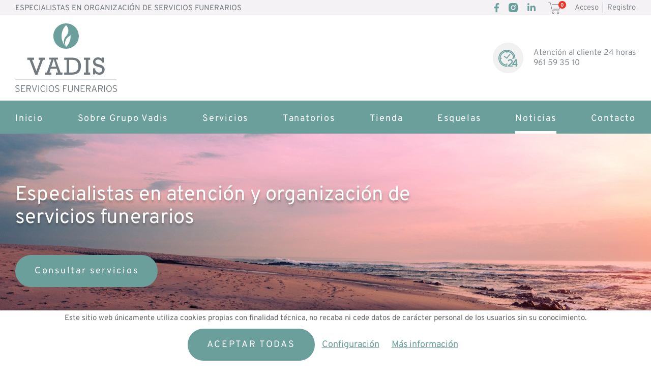

--- FILE ---
content_type: text/html; charset=UTF-8
request_url: https://www.funerariavadis.com/blog/2024/06/nuevo-tanatorio-grupo-vadis-benifaio-valencia.html
body_size: 13469
content:
<!DOCTYPE html>
<html lang="es" itemscope="itemscope" itemtype="http://schema.org/WebPage" prefix="og: http://ogp.me/ns#">
<head>
    <base href="/">
    <meta itemprop="url" content="https://www.funerariavadis.com/blog/2024/06/nuevo-tanatorio-grupo-vadis-benifaio-valencia.html" />
		<meta http-equiv='Content-Type' content='text/html; charset=utf-8' />
	<title>Funeraria Vadis - Apertura del nuevo tanatorio de Funeraria Vadis en Benifaió</title>
	<meta name='description' content='Funeraria Vadis - Apertura del nuevo tanatorio de Funeraria Vadis en Benifaió' />
	<meta name='abstract' content='Funeraria Vadis - Apertura del nuevo tanatorio de Funeraria Vadis en Benifaió' />
	<meta name='robots' content='index,follow' />
	<meta name='author' content='Edina Diseño Web S.L' />
	<link rel='author' href='humans.txt' />
	<link rel='schema.DC' href="https://purl.org/dc/elements/1.1/">
	<meta name='DC.type'  content='Text' />
	<meta name='DC.format'  content='text/html' />
	<meta name='DC.title'  content='Funeraria Vadis - Apertura del nuevo tanatorio de Funeraria Vadis en Benifaió' />
	<meta name='DC.description'  content='Funeraria Vadis - Apertura del nuevo tanatorio de Funeraria Vadis en Benifaió' />
	<meta name='DC.creator'  content='Edina Diseño Web S.L (c) 2022' />
	<meta name='DC.language'  scheme='ISO639-1'  content='es' />
	<link rel='shortcut icon'  type='image/x-icon' href='favicon.ico' />
	<meta itemprop='name' content='Funeraria Vadis - Apertura del nuevo tanatorio de Funeraria Vadis en Benifaió' />
	<meta itemprop='description' content='Funeraria Vadis - Apertura del nuevo tanatorio de Funeraria Vadis en Benifaió' />
	<meta itemprop='author' content='Edina Diseño Web S.L.' />
	<meta itemprop='datePublished' content='Thu, 22 Jan 2026 17:45:34 +0100' />
	<meta itemprop='dateModified' content='Wed, 05 Jun 2024 13:57:22 +0200' />
	<meta itemprop='headline' content='Funeraria Vadis - Apertura del nuevo tanatorio de Funeraria Vadis en Benifaió' />
	<meta itemprop='mainEntityOfPage' content='https://www.funerariavadis.com/blog/2024/06/nuevo-tanatorio-grupo-vadis-benifaio-valencia.html' />
	<link rel='stylesheet' type='text/css' href='/javascript/bootstrap-5.1.2/css/bootstrap_hd.min.css'  />
	<link rel='stylesheet' type='text/css' href='/javascript/bootstrap-4.1/fontawesome5.11.2/css/all.css'  />
	<link rel='stylesheet' type='text/css' href='/javascript/tooltipster-master/dist/css/tooltipster.bundle.min.css'  />
	<link rel='stylesheet' type='text/css' href='/javascript/bootstrap/js/lightbox2.7/simple-lightbox.css'  />
	<link rel='stylesheet' type='text/css' href='/javascript/jsSocials/jssocials.css'  />
	<link rel='stylesheet' type='text/css' href='/javascript/jsSocials/jssocials-theme-flat.css'  />
	<link rel='stylesheet' type='text/css' href='/javascript/owlcarousel/owl.carousel.min.css'  />
	<link rel='stylesheet' type='text/css' href='/javascript/owlcarousel/owl.theme.default.min.css'  />
	<link rel='stylesheet' type='text/css' href='/javascript/wow/css/animate.css'  />
	<link rel='stylesheet' type='text/css' href='/javascript/bootstrap-select-1.14/css/bootstrap-select.min.css'  />
	<link rel='stylesheet' type='text/css' href='/javascript/materialKit2.0.5_Inputs/css/material-kit.css?v=2.0.5'  />
	<link rel='stylesheet' type='text/css' href='css/styles.css?v=1752503456'  />
	<link rel='stylesheet' type='text/css' href='css/blog.css'  />
	<link rel='stylesheet' type='text/css' href='css/extra_custom_css_bootstrap.css'  />
	<link rel='stylesheet' type='text/css' href='css/cookies.css?v=1666965073'  />
	<script type='text/javascript' src='/javascript/jquery-3.5.1/jquery-3.5.1.js'    data-pagespeed-no-defer='' ></script>
	<script type='text/javascript' src='/javascript/jquery.validate.1.19.3.js'   ></script>
	<script type='text/javascript' src='/javascript/utils.js'    data-pagespeed-no-defer='' ></script>
	<script type='text/javascript' src='/javascript/cookies.js'    data-pagespeed-no-defer='' ></script>
	<script type='text/javascript' src='/javascript/jquery-ui-1.12.1.custom/jquery-ui.min.js'  defer='defer'   ></script>
	<script type='text/javascript' src='/javascript/tooltipster-master/dist/js/tooltipster.bundle.js'  defer='defer'   ></script>
	<script type='text/javascript' src='/javascript/jquery.linkify-1.0.js'   ></script>
	<script type='text/javascript' src='/javascript/jquery.dotdotdot.js'   ></script>
	<script type='text/javascript' src='/javascript/bootstrap-5.1.2/js/bootstrap.bundle.min.js'   ></script>
	<script type='text/javascript' src='/javascript/bootstrap/js/lightbox2.7/simple-lightbox.min.js'   ></script>
	<script type='text/javascript' src='/javascript/jsSocials/jssocials.min.js'   ></script>
	<script type='text/javascript' src='/javascript/owlcarousel/owl.carousel.min.js'   ></script>
	<script type='text/javascript' src='/javascript/notify-3.1.3.js'   ></script>
	<script type='text/javascript' src='/javascript/wow/wow.js'   ></script>
	<script type='text/javascript' src='/javascript/bootstrap-select-1.14/js/bootstrap-select.js'  defer='defer'   ></script>
	<script type='text/javascript' src='functions.js.php'   ></script>
	<meta name='geo.position' content='39.436791229882246;-0.42814477193356915' />
	<meta name='ICBM' content='39.436791229882246, -0.42814477193356915' />
	<meta name='geo.country' content='ES' />
	<meta name='geo.region' content='ES-VC' />
	<meta name='geo.placename' content='Valencia' />
	<link rel='author' href='//plus.google.com/u/0/b/102325329214970404028/' />
	<meta property='og:title' content='Funeraria Vadis - Apertura del nuevo tanatorio de Funeraria Vadis en Benifaió' />
	<meta property='og:description' content='Funeraria Vadis - Apertura del nuevo tanatorio de Funeraria Vadis en Benifaió' />
	<meta property='og:image' content='https://www.funerariavadis.com/img/noticias/00017G.webp?v=1717588642' />
	<meta property='og:locale' content='es_ES' />
	<meta property='og:type' content='website' />
	<meta property='og:url' content='https://www.funerariavadis.com/blog/2024/06/nuevo-tanatorio-grupo-vadis-benifaio-valencia.html' />
	<meta property='og:site_name' content='Funeraria Vadis - Apertura del nuevo tanatorio de Funeraria Vadis en Benifaió' />
	<link rel='image_src' href='https://www.funerariavadis.com/img/logoFB.png' />
	<link rel='canonical' href='https://www.funerariavadis.com/blog/2024/06/nuevo-tanatorio-grupo-vadis-benifaio-valencia.html' />
    <meta name="format-detection" content="telephone=no" />
    <meta name="viewport" content="width=device-width, initial-scale=1" />
    <script>
        const usuarioIdentificado = false;
        const CSRF = "ff5ac0bc3c2ecd184bcc8796da349b6f";
        Utils.init({seccion_menu: "blog", menu_sticky: 250, lazy: false});

        $(document).ready(function ()
        {
            ClassTiendaVirtualProductos.initAgregarProductoCarrito();

            $(".btnMenuUsuario").not(".tooltipstered").tooltipster({theme: ['tooltipster-grow', 'tooltip-menu-usuario'], animation: 'grow', interactive:true, position:'bottom', contentAsHTML: true, trigger: "click"});

            $(".tooltipStandardLeft").not(".tooltipstered").tooltipster({animation: 'grow',interactive:true, position:'left'});
        });
    </script>
</head>
<body class="current_section_blog current_subsection_noticia">
        <script type="text/javascript">
            Cookies.initCookies([], "funerariavadis.com", 1, false, );
        </script>
		<div class='bloqueLegalCookies' style="display: none;">
			<span class='bloqueLegalCookiesTexto'>Este sitio web únicamente utiliza cookies propias con finalidad técnica, no recaba ni cede datos de carácter personal de los usuarios sin su conocimiento.</span>
			<a class='btnStandard' href="javascript:Cookies.aceptarTodasCookies()">Aceptar todas</a>
            			<a class='bloqueLegalCookiesEnlaceMasInfo btnAbreCookies' href="#">Configuración</a>
			<a class='bloqueLegalCookiesEnlaceMasInfo' href="javascript:Cookies.abrirPopUp('cookies.php')">Más información</a>
		</div>
				<div id="overlay-cookies"></div>
		<div id="cookiesWeb">
			<div id="cookiesWebTop">
                <span class="tituloCookieCerrar"></span>
                <span onclick="{$('#cookiesWeb, #overlay-cookies').removeClass('open');}" id="cerrarCookies">x</span>
			</div>
			<div id="cookiesWebContenido">
				<div class="tituloCookie">Centro de preferencia de la privacidad</div>
				<div class="textoSeccion">Cuando visita cualquier sitio web, el mismo podr&iacute;a obtener o guardar informaci&oacute;n en su navegador, generalmente mediante el uso de cookies. Esta informaci&oacute;n puede ser acerca de usted, sus preferencias o su dispositivo, y se usa principalmente para que el sitio funcione seg&uacute;n lo esperado. Por lo general, la informaci&oacute;n no lo identifica directamente, pero puede proporcionarle una experiencia web m&aacute;s personalizada. Ya que respetamos su derecho a la privacidad, usted puede escoger no permitirnos usar ciertas cookies. Haga clic en los encabezados de cada categor&iacute;a para saber m&aacute;s y cambiar nuestras configuraciones predeterminadas. Sin embargo, el bloqueo de algunos tipos de cookies puede afectar su experiencia en el sitio y los servicios que podemos ofrecer.</div>
				<a href="javascript:Cookies.abrirPopUp('cookies.php')" class="masInfoCookie">Más información</a>
				<div id="btnsHabRech">
                    <a id="habilitarTodasCookies" href="javascript:Cookies.aceptarTodasCookies()" class="btnStandard">Habilitar todas</a>
                    <a id="rechazarTodasCookies" href="javascript:Cookies.rechazarTodasCookies()" class="btnStandard d-none">Rechazar todas</a>
                </div>
				<div class="tituloCookie">Gestionar las preferencias de consentimiento</div>
				<div id="bloqueCookiesWeb">
												<div class="itemCookie itemCookie_1">
								<div class="itemCookieDatos">
									<span class="itemCookieTitulo">- Cookies t&eacute;cnicas</span>
									<span class="itemCookieBoton">
                                        <span class='activasSiempre'>Activas siempre</span>									</span>
								</div>
								<div class="itemCookieTexto textoSeccion">Son aquellas que permiten al usuario la navegaci&oacute;n a trav&eacute;s de una p&aacute;gina web, plataforma o aplicaci&oacute;n y la utilizaci&oacute;n de las diferentes opciones o servicios que en ella existan como, por ejemplo, controlar el tr&aacute;fico y la comunicaci&oacute;n de datos, identificar la sesi&oacute;n, acceder a partes de acceso restringido, recordar los elementos que integran un pedido, realizar el proceso de compra de un pedido, realizar la solicitud de inscripci&oacute;n o participaci&oacute;n en un evento, utilizar elementos de seguridad durante la navegaci&oacute;n, almacenar contenidos para la difusi&oacute;n de videos o sonido o compartir contenidos a trav&eacute;s de redes sociales.</div>
							</div>
														<div class="itemCookie itemCookie_6">
								<div class="itemCookieDatos">
									<span class="itemCookieTitulo">- Cookies de Google Maps</span>
									<span class="itemCookieBoton">
                                                                                    <label class="switch">
                                                <input data-id="6" id="cookie_6" type="checkbox" />
                                                <span class="slider round"></span>
                                            </label>
                                            									</span>
								</div>
								<div class="itemCookieTexto textoSeccion">Cookies de Preferencias de Google: Estas cookies permiten que los sitios web de Google recuerden informaci&oacute;n que cambia el aspecto o el comportamiento del sitio web como, por ejemplo, el idioma que prefieres o la regi&oacute;n en la que te encuentras.</div>
							</div>
											</div>
			</div>
			<div id="cookiesWebBotones">
				<span id="rechazarCookies" onclick="javascript:Cookies.rechazarTodasCookies()" class="btnStandard">Rechazar todas</span>
				<span id="btnConfirmarCookies" onclick="javascript:Cookies.guardarCookies()" class="btnStandard">Confirmar mis preferencias</span>
			</div>
		</div>
		<script>
			$("#cookiesWeb").on("click", ".itemCookieTitulo", function()
			{
			    $(this).parents(".itemCookie").find(".itemCookieTexto").toggle(50);
			});
		</script>
		<header>
    <div id="header-top">
        <div class="container-fluid offset-fhd-2 col-fhd-8 offset-hdp-1 col-hdp-10 col-12 bloque-seccion d-flex align-items-center">
            <h1 id="frase-top">ESPECIALISTAS EN ORGANIZACIÓN DE SERVICIOS FUNERARIOS</h1>
            <div class="ms-auto d-inline-flex">
                <div class="redes-sociales">    <a href="https://www.facebook.com/funerariavadis" target="_blank" title="Síguenos en Facebook" class="iconFacebook tooltipStandard">
        <i class="fab fa-facebook-f"></i>
    </a>
    <a href="https://www.instagram.com/funerariavadis" target="_blank" title="Síguenos en Instagram" class="iconInstagram tooltipStandard">
        <svg width="19" height="18" viewBox="0 0 19 18" fill="none" xmlns="http://www.w3.org/2000/svg">
<path d="M9.00405 6.00075C7.34985 6.00075 6.00435 7.34625 6.00435 9.00045C6.00435 10.6537 7.35435 12.0001 9.00405 12.0001C10.6538 12.0001 12.0038 10.6555 12.0038 9.00045C12.0029 7.34625 10.6583 6.00075 9.00405 6.00075ZM17.9402 5.28885C17.8727 3.84705 17.5442 2.56995 16.4867 1.51695C15.4346 0.46485 14.1575 0.13545 12.7175 0.06345C11.2316 -0.02115 6.77565 -0.02115 5.29155 0.06345C3.85155 0.13185 2.57445 0.46215 1.51875 1.51425C0.46125 2.56725 0.13545 3.84435 0.06345 5.28615C-0.02115 6.77205 -0.02115 11.227 0.06345 12.7111C0.13185 14.1547 0.46125 15.43 1.51785 16.483C2.57355 17.5342 3.84705 17.8645 5.28885 17.9366C6.77475 18.0212 11.2289 18.0212 12.7139 17.9366C14.1575 17.8682 15.4328 17.5396 16.4849 16.483C17.5379 15.43 17.8664 14.152 17.9384 12.7111C18.0248 11.227 18.0248 6.77475 17.9402 5.28885ZM9.00405 13.6165C6.44985 13.6165 4.38975 11.5546 4.38975 9.00135C4.38975 6.44715 6.44985 4.38615 9.00405 4.38615C11.5565 4.38615 13.6184 6.44715 13.6184 9.00135C13.6184 11.5546 11.5565 13.6165 9.00405 13.6165ZM13.8065 5.27265C13.2089 5.27265 12.7319 4.79115 12.7319 4.19625C12.7319 3.60135 13.2134 3.11985 13.8065 3.11985C14.4005 3.11985 14.882 3.60225 14.882 4.19625C14.8856 4.79655 14.4005 5.27265 13.8065 5.27265Z" fill="#6A9F9C"/>
</svg>
    </a>
    <a href="https://es.linkedin.com/in/funeraria-vadis-940116244" target="_blank" title="Síguenos en Linkedin" class="iconLinkedin tooltipStandard">
        <i class="fab fa-linkedin-in"></i>
    </a>
    


</div>
                <a href="#" title="Ver Carrito" class="btnAbreCarrito tooltipStandard d-inline-flex align-items-center">
		            <svg width="25" height="22" viewBox="0 0 25 22" fill="none" xmlns="http://www.w3.org/2000/svg">
<path d="M24.63 5.1C24.62 5.11 24.62 5.12 24.62 5.13L23.12 11.71C22.97 12.71 22.12 13.43 21.11 13.43H10.48C10.23 13.43 10.03 13.23 10.03 12.98C10.03 12.73 10.23 12.53 10.48 12.53H21.1C21.65 12.53 22.13 12.12 22.22 11.57C22.23 11.56 22.23 11.55 22.23 11.54L23.73 4.96C23.75 4.75 23.7 4.55 23.57 4.4C23.44 4.24 23.24 4.15 23.03 4.15H7.45C7.19 4.15 7 3.95 7 3.7C7 3.45 7.2 3.25 7.45 3.25H23.03C23.5 3.25 23.95 3.45 24.26 3.81C24.56 4.16 24.7 4.64 24.63 5.1ZM11.9 19.87C11.9 21.05 10.94 22 9.77 22C8.6 22 7.64 21.04 7.64 19.87C7.64 18.7 8.6 17.74 9.77 17.74C10.94 17.74 11.89 18.69 11.9 19.87ZM10.99 19.88C10.99 19.21 10.44 18.66 9.77 18.66C9.1 18.66 8.55 19.21 8.55 19.88C8.55 20.55 9.1 21.1 9.77 21.1C10.44 21.1 10.99 20.55 10.99 19.88ZM21.37 19.87C21.37 21.05 20.41 22 19.24 22C18.07 22 17.11 21.04 17.11 19.87C17.11 18.7 18.07 17.74 19.24 17.74C20.41 17.74 21.37 18.69 21.37 19.87ZM20.46 19.88C20.46 19.21 19.91 18.66 19.24 18.66C18.57 18.66 18.02 19.21 18.02 19.88C18.02 20.55 18.57 21.1 19.24 21.1C19.91 21.1 20.46 20.55 20.46 19.88ZM20.92 15.65H8.22L7.03 11L4.73 1C4.58 0.41 4.05 0 3.44 0H0.45C0.2 0 0 0.2 0 0.45C0 0.7 0.2 0.9 0.45 0.9H3.44C3.64 0.9 3.8 1.03 3.85 1.21L6.02 10.63C6.02 10.66 6.02 10.7 6.03 10.74L6.15 11.22V11.24C6.15 11.24 6.15 11.24 6.15 11.25L7.42 16.23C7.47 16.43 7.65 16.57 7.86 16.57H7.93H20.93C21.18 16.57 21.38 16.37 21.38 16.12C21.37 15.87 21.16 15.65 20.92 15.65Z" fill="#72797F"/>
</svg>
                    <span class="contadorNumItems">0</span>
                </a>
                <div class="header-btns d-inline-flex align-items-center header-acceso">
		                                        <div class="d-flex align-items-center btns-usuario">
                                <a href="#" class="btnAbreLogin">Acceso</a>
                                <span class="sep"></span>
                                <a href="#" class="btnAbreRegistro">Registro</a>
                            </div>
				                            </div>
            </div>
        </div>
    </div>
    <div id="header-bottom" class="d-flex align-items-center container-fluid offset-fhd-2 col-fhd-8 offset-hdp-1 col-hdp-10 col-12 bloque-seccion">
        <a href="inicio.html" class="logo"><img src="img/logo.svg" alt="Logo" class="img-fluid" /></a>
        <div class="item-dato">
            <div class="item-dato-icono"><img src="img/iconos/24horas.svg" alt="24 horas" /></div>
            <div class="item-dato-texto">Atención al cliente 24 horas<br /><a href="tel:961593510">961 59 35 10</a></div>
        </div>
    </div>
    <div id="menuBloque">
        <div class="offset-fhd-2 col-fhd-8 offset-hdp-1 col-hdp-10 col-12 bloque-seccion container-fluid">
			<nav id="navbarWeb" class="navbar navbar-expand-lg">
    <button class="navbar-toggler" type="button" data-bs-toggle="collapse" data-bs-target="#menuNavbarCollapse" aria-controls="menuNavbarCollapse" aria-expanded="false" aria-label="Toggle navigation">
        <i class="fas fa-bars"></i>
    </button>
    <div class="collapse navbar-collapse" id="menuNavbarCollapse">
        <span class="btnCerrar" id="cerrarMenu"><img src="img/iconos/cerrar2.svg" alt="Cerrar" /></span>
        <ul id="menu-web" class="nav navbar-nav relative" data-sm-skip="true">
            <li class="nav-item nav-item-inicio">
                <a class="nav-link" href="inicio.html" title="Inicio">Inicio</a>
            </li>
            <li class="nav-item nav-item-quienesSomos">
                <a class="nav-link" href="quienes-somos.html" title="Sobre Grupo Vadis">Sobre Grupo Vadis</a>
            </li>
            <li class="nav-item nav-item-servicios">
                <a class="nav-link" href="servicios.html" title="Servicios">Servicios</a>
            </li>
            <li class="nav-item nav-item-tanatorios nav-item-tanatorio dropdown">
                <a class="nav-link" href="#" role="button" aria-haspopup="true" aria-expanded="false" title="Tanatorios">Tanatorios</a>
                <ul class="dropdown-menu dropdown-tanatorios">
                        <li>
        <div class="menu-tanatorio-titulo">Valencia</div>
        <ul class="menu-tanatorio-tanatorios">
            <li><a href='tanatorio/tanatorio-benifaio.html'>Tanatorio Benifaió</a></li><li><a href='tanatorio/tanatorio-almussafes.html'>Tanatorio Almussafes</a></li><li><a href='tanatorio/tanatorio-vadis-picanya.html'>Tanatorio Crematorio Picanya</a></li><li><a href='tanatorio/tanatori-sueca.html'>Tanatorio Sueca</a></li><li><a href='tanatorio/tanatorio-pobla-vallbona.html'>Tanatorio La Pobla de Vallbona</a></li>        </ul>
    </li>
        <li>
        <div class="menu-tanatorio-titulo">Málaga</div>
        <ul class="menu-tanatorio-tanatorios">
            <li><a href='tanatorio/tanatorio-cementerio-bernabe.html'>Tanatorio San Bernabé</a></li><li><a href='tanatorio/tanatorio-pedro-alcantara.html'>Tanatorio San Pedro de Alcántara</a></li><li><a href='tanatorio/tanatorio-virgen-carmen.html'>Tanatorio Virgen del Carmen</a></li>        </ul>
    </li>
        <li>
        <div class="menu-tanatorio-titulo">Otras Provincias</div>
        <ul class="menu-tanatorio-tanatorios">
            <li><a href='tanatorio/funeraria-acentejo.html'>Funeraria Acentejo</a></li><li><a href='tanatorio/funeraria-blay-nuevo-tanatorio.html'>Funeraria Blay</a></li><li><a href='tanatorio/grupo-reunidas.html'>Grupo Reunidas</a></li>        </ul>
    </li>
                    </ul>
            </li>
            <li class="nav-item nav-item-tienda">
                <a class="nav-link" href="tienda/catalogo.html" title="Tienda">Tienda</a>
            </li>
            <li class="nav-item nav-item-esquelas nav-item-esquela">
                <a class="nav-link" href="esquelas.html" title="Esquelas">Esquelas</a>
            </li>
            <li class="nav-item nav-item-blog">
                <a class="nav-link" href="blog/" title="Noticias">Noticias</a>
            </li>
            <li class="nav-item nav-item-contacto">
                <a class="nav-link" href="contacto.html" title="Contacto">Contacto</a>
            </li>
        </ul>
    </div>
</nav>

<script>

    $("body").on("click", ".nav-item.dropdown > a.nav-link, .dropdown > a", function(e)
    {
        const w = $(window).innerWidth();

        if (w <= 1199)
            e.preventDefault();
    });

    $("body").on("click", ".nav-item.dropdown", function()
    {
        $(this).addClass("open");
    });

    $("body").on("click", ".nav-item.dropdown.open", function()
    {
        $(this).removeClass("open");
    });

    $("body").on("click", "#cerrarMenu", function()
    {
        $(".navbar-toggler").trigger("click");
    });
</script>
        </div>
    </div>
</header>
        <div id="banner">
			
<div id="carousel-banner" class="owl-carousel custom-dots">
	            <div class="slide-banner">
                <img src="img/banners/especialistas-en-atencion-y-organizacion-de-servicios-funerarios-02.webp?v=1687944668" class="w-100" alt="Banner" />

				                        <div class="datos-banner">
                            <div class="datos-banner-titulo">Especialistas en atención y organización de servicios funerarios</div>
							                                    <div class="datos-banner-btn">
                                        <a href="https://www.funerariavadis.com/servicios.html" class="btnStandard btnStandardBig">Consultar servicios</a>
                                    </div>
									                        </div>
						            </div>
			            <div class="slide-banner">
                <img src="img/banners/en-vadis-hacemos-faciles-los-momentos-mas-dificiles-01.webp?v=1668614173" class="w-100" alt="Banner" />

				                        <div class="datos-banner">
                            <div class="datos-banner-titulo">En VADIS hacemos fáciles los momentos más difíciles</div>
							                                    <div class="datos-banner-btn">
                                        <a href="https://www.funerariavadis.com/quienes-somos.html" class="btnStandard btnStandardBig">Saber Más</a>
                                    </div>
									                        </div>
						            </div>
			            <div class="slide-banner">
                <img src="img/banners/una-amplia-oferta-de-flores-y-coronas-05.webp?v=1668613863" class="w-100" alt="Banner" />

				                        <div class="datos-banner">
                            <div class="datos-banner-titulo">Una amplia oferta de flores y coronas</div>
							                                    <div class="datos-banner-btn">
                                        <a href="https://www.funerariavadis.com/tienda/catalogo.html" class="btnStandard btnStandardBig">Ir a la tienda</a>
                                    </div>
									                        </div>
						            </div>
			            <div class="slide-banner">
                <img src="img/banners/noticias-y-otras-curiosidades-en-nuestro-blog-04.webp?v=1668614119" class="w-100" alt="Banner" />

				                        <div class="datos-banner">
                            <div class="datos-banner-titulo">Noticias y otras curiosidades en nuestro blog</div>
							                                    <div class="datos-banner-btn">
                                        <a href="https://www.funerariavadis.com/blog/" class="btnStandard btnStandardBig">Leer más</a>
                                    </div>
									                        </div>
						            </div>
			            <div class="slide-banner">
                <img src="img/banners/asistencia-funeraria-internacional-a-traves-de-call-center-multidioma-espanol-ingles-italiano-y-portugues-03.webp?v=1735908577" class="w-100" alt="Banner" />

				                        <div class="datos-banner">
                            <div class="datos-banner-titulo">Asistencia funeraria internacional a través de call center multidioma: español, inglés, italiano y portugués</div>
							                                    <div class="datos-banner-btn">
                                        <a href="https://www.funerariavadis.com/quienes-somos.html" class="btnStandard btnStandardBig">Ver más</a>
                                    </div>
									                        </div>
						            </div>
			</div>

<script>Web.initBanner()</script>
        </div>
		<div id="wrapper">
    <article class="contenido">
		    <div id="noticia" class="container-fluid">
    	<div class="row">
            <div class="offset-fhd-2 col-fhd-8 offset-hdp-1 col-hdp-10 col-12 relative">
                <div itemscope='itemscope' itemtype='http://schema.org/BlogPosting' class="bloqueNoticia fichaNoticia hentry clear-both">
		                    <div>
            <span class="d-none vcard author"><span class="fn">Funeraria Vadis</span></span>
            <span class="d-none updated">Wed, 05 Jun 2024 13:51:40 +0200</span>

            <h2 class='tituloSeccion ms-0'>Noticias<span class="titulo-linea"></span></h2>
            <h3 class='subTituloSeccion margin-bottom-15'>Apertura del nuevo tanatorio de Funeraria Vadis en Benifaió</h3>

	        <div id="btnAbrirEntradas" class="tooltipStandard" title="Artículos de Interés">
    <span>Más artículos de interés</span>
    <span><img src="img/iconos/articulosInteres.svg" alt="Artículos de Interés" /></span>
</div>
<script>
    $("#btnAbrirEntradas").click(function()
    {
        $("#entradas").addClass("open");
        $(".overlay").addClass("active");
    });
</script>            <div class="textoSeccion margin-bottom-10 text-ms-center clearfix seccionImagen">
                                        <div class="imagenDerecha img-noticia ">
                            <img src="img/noticias/apertura-del-nuevo-tanatorio-de-funeraria-vadis-en-benifaio-00017G.webp" class="img-fluid aspect-4-3 w-100" alt="Apertura del nuevo tanatorio de Funeraria Vadis en Benifaió" title="Apertura del nuevo tanatorio de Funeraria Vadis en Benifaió"/>
                        </div>
                                            <div>
                        <div class="fechaNoticiaDetalle margin-bottom-15 text-ms-center">05 Junio 2024</div>
                        <strong>Funeraria Vadis </strong>se complace en anunciar la apertura de su <strong>nuevo Centro Tanatorio</strong> en la localidad de Benifai&oacute;, en la calle <strong>Jos&eacute; Gadea, 8</strong>. Este moderno y acogedor espacio ha sido dise&ntilde;ado para proporcionar a las familias un entorno respetuoso, confortable y cercano, donde rendir homenaje a sus seres queridos.<br />
<br />
Su nuevo centro cuenta con dos salas de velatorio, y un &aacute;rea com&uacute;n dise&ntilde;ada para proporcionar un ambiente relajante y acogedor a los visitantes. Un espacio vers&aacute;til adecuado para ceremonias de diversas creencias religiosas y actos conmemorativos.<br />
<br />
Funeraria Vadis se compromete a servir a la poblaci&oacute;n de Benifai&oacute; con la misma dedicaci&oacute;n que le ha caracterizado desde sus inicios. &ldquo;Estamos muy orgullosos de abrir este nuevo centro en Benifai&oacute; y de poder ofrecer a las familias un entorno adecuado para despedirse de sus seres queridos, en el centro del pueblo. Nuestro objetivo es proporcionar un servicio funerario en un espacio cercano, que cumpla con las expectativas y necesidades de la poblaci&oacute;n,&nbsp; y que les permita ser aut&oacute;nomos para poder acceder a las instalaciones y acompa&ntilde;ar a las familias.&rdquo;<br />
<br />
Con la apertura de esta nueva instalaci&oacute;n funeraria, <strong>VADIS refuerza su apuesta en la zona</strong>, ya que este nuevo centro viene a unirse al inaugurado en 2023 en la localidad de Almussafes.<br />
<br />
El nuevo Centro Tanatorio ya est&aacute; en funcionamiento y disponible para todos aquellos que necesiten sus servicios.<br />
&nbsp;                    </div>
            </div>
                                <div class="listadoItemEtiquetas text-center-msx">
                        <img src="img/iconos/tags.svg" alt="Etiquetas"><span class="etiquetas"><a rel='tag' href='blog/search/label/centros'>Centros</a>, <a rel='tag' href='blog/search/label/vadis'>Vadis</a></span>
                    </div>
                                <div class="compartir margin-top-25">

            </div>

                    </div>
        <script type="text/javascript">
            $(document).ready(function(e) {
                $(".item-galeria-noticia").simpleLightbox();
                $("img.img-fluid.mx-auto").parent("a").click(function(event)
                {
                    event.preventDefault();
                });
                $(".textoSeccion a").attr("target", "_blank");
                $(".textoSeccion img:not(.imagenDerechaNoticia)").addClass("img-fluid mx-auto d-block").css("width", "").css("height", "");
                $(".compartir").jsSocials({
                    showCount: false,
                    showLabel: true,
                    shareIn: "popup",
                    shares: [
                        { share: "twitter", logo: "fab fa-twitter",},
                        { share: "facebook", label: "Compartir", logo: "fab fa-facebook"},
                        { share: "pinterest", label: "Pin it", logo: "fab fa-pinterest"},
                                                //{ share: "googleplus", logo: "fab fa-google"},
                    ]
                });
            });
        </script>
                        </div>
            </div>
		</div>
	</div>
            <div class="container-fluid margin-top-60">
            <div class="row">
                <div class="offset-xl-2 col-xl-8">
				                                <div class="text-center">
                                <a class="subTituloSeccion tituloEtiquetas margin-bottom-30" href="blog/etiquetas.html">Nube de Etiquetas</a>
                            </div>
						                        <div id="nubeEtiquetas">
                        <div class="text-center contieneNubeEtiquetas">
						                                            <span class="label-size-1">
                                            <a class="labelTags" href="blog/search/label/vadis">Vadis <span>(3)</span></a>
                                        </span>
                                                                                <span class="label-size-1">
                                            <a class="labelTags" href="blog/search/label/centros">Centros <span>(3)</span></a>
                                        </span>
                                                                                <span class="label-size-1">
                                            <a class="labelTags" href="blog/search/label/duelo">duelo <span>(1)</span></a>
                                        </span>
                                                                                <span class="label-size-1">
                                            <a class="labelTags" href="blog/search/label/curiosidades">curiosidades <span>(1)</span></a>
                                        </span>
                                                                                <span class="label-size-1">
                                            <a class="labelTags" href="blog/search/label/tramites">trámites <span>(1)</span></a>
                                        </span>
                                                                                <span class="label-size-1">
                                            <a class="labelTags" href="blog/search/label/reflexiones">reflexiones <span>(1)</span></a>
                                        </span>
                                                                                <span class="label-size-1">
                                            <a class="labelTags" href="blog/search/label/oferta-empleo">oferta empleo <span>(1)</span></a>
                                        </span>
                                                                </div>
                    </div>
                </div>
            </div>
        </div>
	        </article>
</div>
<div id="entradas">
    <span class="btnCerrar" id="cerrarEntradas"><img src="img/iconos/cerrar.svg" alt="Cerrar" /></span>
    <div class="tituloEntradas">Artículos de Interés</div>
    <div id="scroll-entradas" class="custom-scroll-bar">
	        <ul>
            <li class="collapsed">
                <i class="btnAbrirEntradas fas fa-angle-right" aria-hidden="true"></i> <a class="entradasAnyo" href="/blog/2025/#blog">2025</a>
                <ul>
                                    <li class="collapsed">
                        <i data-anyo='2025' data-mes='12' class="btnAbrirEntradas btnAbrirEntradasMeses fas fa-angle-right" aria-hidden="true"></i> <a class="entradasMeses" href="/blog/2025/12/#blog">Diciembre</a>
                        <ul>
                                                </ul>
                    </li>
                                        <li class="collapsed">
                        <i data-anyo='2025' data-mes='02' class="btnAbrirEntradas btnAbrirEntradasMeses fas fa-angle-right" aria-hidden="true"></i> <a class="entradasMeses" href="/blog/2025/02/#blog">Febrero</a>
                        <ul>
                                                </ul>
                    </li>
                                    </ul>
            </li>
        </ul>
                <ul>
            <li class="expanded">
                <i class="btnAbrirEntradas fas fa-angle-down" aria-hidden="true"></i> <a class="entradasAnyo" href="/blog/2024/#blog">2024</a>
                <ul>
                                    <li class="expanded">
                        <i data-anyo='2024' data-mes='06' class="btnAbrirEntradas btnAbrirEntradasMeses fas fa-angle-down" aria-hidden="true"></i> <a class="entradasMeses" href="/blog/2024/06/#blog">Junio</a>
                        <ul>
                                                        <li>
                                    <a class="enlaceEntrada" href="/blog/2024/06/nuevo-tanatorio-grupo-vadis-benifaio-valencia.html">
                                        <img width="60" height="60" src="img/noticias/00017G.webp?v=1717588642" class="img-fluid" alt="Apertura del nuevo tanatorio de Funeraria Vadis en Benifaió" />
                                       <span class="dotdotdot">Apertura del nuevo tanatorio de Funeraria Vadis en Benifaió</span>
                                    </a>
                                </li>
                                                    </ul>
                    </li>
                                    </ul>
            </li>
        </ul>
                <ul>
            <li class="collapsed">
                <i class="btnAbrirEntradas fas fa-angle-right" aria-hidden="true"></i> <a class="entradasAnyo" href="/blog/2023/#blog">2023</a>
                <ul>
                                    <li class="collapsed">
                        <i data-anyo='2023' data-mes='08' class="btnAbrirEntradas btnAbrirEntradasMeses fas fa-angle-right" aria-hidden="true"></i> <a class="entradasMeses" href="/blog/2023/08/#blog">Agosto</a>
                        <ul>
                                                </ul>
                    </li>
                                        <li class="collapsed">
                        <i data-anyo='2023' data-mes='06' class="btnAbrirEntradas btnAbrirEntradasMeses fas fa-angle-right" aria-hidden="true"></i> <a class="entradasMeses" href="/blog/2023/06/#blog">Junio</a>
                        <ul>
                                                </ul>
                    </li>
                                    </ul>
            </li>
        </ul>
                <ul>
            <li class="collapsed">
                <i class="btnAbrirEntradas fas fa-angle-right" aria-hidden="true"></i> <a class="entradasAnyo" href="/blog/2022/#blog">2022</a>
                <ul>
                                    <li class="collapsed">
                        <i data-anyo='2022' data-mes='11' class="btnAbrirEntradas btnAbrirEntradasMeses fas fa-angle-right" aria-hidden="true"></i> <a class="entradasMeses" href="/blog/2022/11/#blog">Noviembre</a>
                        <ul>
                                                </ul>
                    </li>
                                    </ul>
            </li>
        </ul>
            </div>
</div>
<script type="text/javascript">
var entradas = {"2025":{"12":[{"idNoticia":8,"title":"OFERTA EMPLEO (ABIERTA): Asesor Funerario","link":"oferta-empleo-abierta-asesor-funerario","foto":"img\/noticias\/00024G.webp?v=1764933927"}],"02":[{"idNoticia":7,"title":"Reapertura tras la DANA del Tanatorio-Crematorio VADIS en Picanya","link":"reapertura-tras-dana-tanatorio-crematorio-vadis","foto":"img\/noticias\/00021G.webp?v=1744185348"}]},"2024":{"06":[{"idNoticia":6,"title":"Apertura del nuevo tanatorio de Funeraria Vadis en Benifai\u00f3","link":"nuevo-tanatorio-grupo-vadis-benifaio-valencia","foto":"img\/noticias\/00017G.webp?v=1717588642"}]},"2023":{"08":[{"idNoticia":5,"title":"Nuevo tanatorio de grupo VADIS en Almussafes, Valencia","link":"nuevo-tanatorio-grupo-vadis-almussafes-valencia","foto":"img\/noticias\/00010G.webp?v=0"}],"06":[{"idNoticia":4,"title":"Diferencia entre certificado de defunci\u00f3n y certificado de \u00faltimas voluntades","link":"diferencia-entre-certificado-defuncion-certificado","foto":"img\/noticias\/00005G.webp?v=0"}]},"2022":{"11":[{"idNoticia":3,"title":"\u00bfPor qu\u00e9 es tan importante velar a un ser querido?","link":"cambios-casa-tras-fallecimiento","foto":"img\/noticias\/00007G.webp?v=1687258373"},{"idNoticia":2,"title":"\u00bfCu\u00e1l es el origen del uso de las flores en los funerales?","link":"curiosidades-mundo-funerario","foto":"img\/noticias\/00006G.webp?v=1687257934"}]}};
$(document).ready(function(e) {
    $("#cerrarEntradas").click(function()
    {
        $("#entradas").removeClass("open");
        $("body").removeClass("entradas-open");
        $(".overlay").removeClass("active");
    });

    $(".btnAbrirEntradasMeses").click(function()
	{
		var anyo = $(this).attr("data-anyo");
		var mes = ($(this).attr("data-mes")).toString();
		var cargado = $(this).data("cargado");
		if((anyo != undefined && mes != undefined && !isNaN(anyo) && !isNaN(mes)) && (cargado == undefined || cargado == 0))
		{
			var este = $(this);
			var anyoActual = 2026;
			if(anyoActual - 2 >= anyo)
			{
				if(entradas[anyo] != undefined && entradas[anyo][mes] != undefined)
				{
					entradas[anyo][mes].forEach(function(element, index) {
					   este.parent().children("ul").append('<li><a class="enlaceEntrada" href="/blog/'+anyo+'/'+mes+'/'+element["link"]+'.html"><img src="'+element["foto"]+'" alt="Foto" width="60" height="60"  /><span class="dotdotdot">'+element["title"]+'</span></a></li>');
					});
					$(this).data("cargado", 1);
					Utils.dotdotdot();
				}
			}
		}	
	});  

	$(".btnAbrirEntradas").click(function()
	{
		var cerrado = $(this).parent().hasClass("collapsed");
		if(cerrado)
		{
			$(this).parent().removeClass("collapsed");
			$(this).parent().addClass("expanded");
			$(this).removeClass("fa-angle-right");
			$(this).addClass("fa-angle-down");
		}
		else
		{
			$(this).parent().removeClass("expanded");
			$(this).parent().addClass("collapsed");
			$(this).removeClass("fa-angle-down");
			$(this).addClass("fa-angle-right");
		}		
	}); 
});

</script><footer>
    <div id="footer-menu">
        <nav id="menu-footer" class="container-fluid">
            <ul>
                <li class="nav-item-inicio"><a href="inicio.html">Inicio</a></li>
                <li class="nav-item-quienesSomos"><a href="quienes-somos.html">Sobre Grupo Vadis</a></li>
                <li class="nav-item-servicios"><a href="servicios.html">Servicios</a></li>
                <li class="nav-item-tienda"><a href="tienda/catalogo.html">Tienda</a></li>
                <li class="nav-item-esquelas"><a href="esquelas.html">Esquelas</a></li>
                <li class="nav-item-blog"><a href="blog/">Noticias</a></li>
                <li class="nav-item-contacto"><a href="contacto.html">Contacto</a></li>
            </ul>
        </nav>
    </div>
    <div class="container-fluid offset-fhd-2 col-fhd-8 offset-hdp-1 col-hdp-10 col-12">
        <div class="row align-items-center">
            <div class="col-lg-3 d-lg-block d-none text-center">
                <a href="inicio.html"><img src="img/logo_white.png" alt="Logo" /></a>
            </div>
	            <div class="col-lg-3 col-md-4 text-ms-center menu-footer-item-tanatorio">
        <div class="menu-footer-tanatorio">Valencia</div>
        <ul class="menu-footer-tanatorios">
            <li><a href='tanatorio/tanatorio-benifaio.html'>Tanatorio Benifaió</a></li><li><a href='tanatorio/tanatorio-almussafes.html'>Tanatorio Almussafes</a></li><li><a href='tanatorio/tanatorio-vadis-picanya.html'>Tanatorio Crematorio Picanya</a></li><li><a href='tanatorio/tanatori-sueca.html'>Tanatorio Sueca</a></li><li><a href='tanatorio/tanatorio-pobla-vallbona.html'>Tanatorio La Pobla de Vallbona</a></li>        </ul>
    </div>
        <div class="col-lg-3 col-md-4 text-ms-center menu-footer-item-tanatorio">
        <div class="menu-footer-tanatorio">Málaga</div>
        <ul class="menu-footer-tanatorios">
            <li><a href='tanatorio/tanatorio-cementerio-bernabe.html'>Tanatorio San Bernabé</a></li><li><a href='tanatorio/tanatorio-pedro-alcantara.html'>Tanatorio San Pedro de Alcántara</a></li><li><a href='tanatorio/tanatorio-virgen-carmen.html'>Tanatorio Virgen del Carmen</a></li>        </ul>
    </div>
        <div class="col-lg-3 col-md-4 text-ms-center menu-footer-item-tanatorio">
        <div class="menu-footer-tanatorio">Otras Provincias</div>
        <ul class="menu-footer-tanatorios">
            <li><a href='tanatorio/funeraria-acentejo.html'>Funeraria Acentejo</a></li><li><a href='tanatorio/funeraria-blay-nuevo-tanatorio.html'>Funeraria Blay</a></li><li><a href='tanatorio/grupo-reunidas.html'>Grupo Reunidas</a></li>        </ul>
    </div>
                <div class="col-12" id="metodos-pago">
                <img src="img/visa.png" alt="Visa" /><img src="img/maestro.png" alt="Maestro" /><img src="img/mastercard.png" alt="Mastercard" />
            </div>
        </div>
    </div>
    <div class="container-fluid offset-fhd-2 col-fhd-8 offset-hdp-1 col-hdp-10 col-12 contenedorIvace">
        <div class="row align-items-center">
            <div class="col-12 text-center">
                <div>Este proyecto de inversión ha sido cofinanciado por el IVACE en el marco del Plan ARA EMPRESES 2025</div>
            </div>
            <div class="text-center margin-top-20"><img src="img/ivace.png" style="background: white;padding: 10px;" width="334" height="85" alt="Este proyecto de inversión ha sido cofinanciado por el IVACE en el marco del Plan ARA EMPRESES 2025" /></div>
        </div>
    <div id="footer-bottom">
        <div class="container-fluid offset-fhd-2 col-fhd-8 offset-hdp-1 col-hdp-10 col-12">
            <div class="d-flex flex-wrap align-items-center" style="justify-content: center;">
                <div id="copyright">
                    <a href="inicio.html">funerariavadis.com</a> &copy; 2022		            Diseño y programación por		             edina.es                </div>
                <div id="legales">
                    <nav class="menu-legales">
                        <ul>
                            <li><a href="javascript:Utils.abrirVentana('avisoLegal.php')">Aviso Legal</a></li>
                            <li><a href="javascript:Utils.abrirVentana('privacidad.php')">Política de Privacidad de Datos</a></li>
                            <li><a href="javascript:Utils.abrirVentana('cookies.php')">Política de Cookies</a></li>
                            <li><a class="btnAbreCookies" href="#">Configuración de Cookies</a></li>
                        </ul>
                    </nav>
                    <nav class="menu-legales">
                        <ul>
                            <li><a href="javascript:Utils.abrirVentana('condicionesUso.php')">Condiciones de uso y devoluciones</a></li>
                            <li><a href="javascript:Utils.abrirVentana('codigoEtico.php')">Código ético</a></li>
                            <li><a class="abreQuejas" href="#">Buzón de quejas y sugerencias</a></li>
                            <li><a class="nav-item-faqs" href="faqs.html">Faq's</a></li>
                        </ul>
                    </nav>
                </div>
            </div>
        </div>
    </div>
</footer>
<div class="overlay"></div>

<div id="previewCarrito">
    <div id="previewCarritoHeader">
        <span id="previewCarritoTitulo">Mi Carrito</span>
        <span class="btnCerrar" id="previewCarritoCerrar"><img src="img/iconos/cerrar.svg" alt="Cerrar" /></span>
    </div>
        <form action="#" method="post" id="previewCarritoForm" class="no-envio">
        <input type="hidden" value="ff5ac0bc3c2ecd184bcc8796da349b6f" id="CSRF" name="CSRF" />
        <div id="previewCarritoProductos">
                    </div>
    </form>
    <div id="previewCarritoDetalle">
        <div id="previewCarritoAhorras" class="opacity-0">
            Te Ahorras: <span>0</span> &euro;
        </div>
        <div id="previewCarritoSubtotal">
            Subtotal: <span>0 </span>&euro;
        </div>
        <a href="tienda/carrito.html" class="btnStandard" id="btnVerCarrito">Ir al carrito</a>
    </div>
</div>

<script>
    $(document).ready(function()
    {
        ClassTiendaVirtualCarrito.initReactivaClicks();
    });
</script><div id="bloqueLogin" class="container-fluid bloqueModal">
    <form id="frmLogin" class="frmLogin" autocomplete="off">
        <div class="form-group">
            <input type="email" placeholder="Email" name="emailLogin" id="emailLogin" class="form-control-b required email" title="Introduce un email válido" />
        </div>
        <div class="form-group margin-bottom-10">
            <input type="password" placeholder="Contraseña" name="passwordLogin" id="passwordLogin" class="form-control-b required" title="Debe introducir una contraseña de al menos 6 caracteres" />
        </div>
        <div class="form-group margin-left-3 margin-bottom-0">
            <div class="form-check margin-bottom-0">
                <label class="form-check-label" for="recordarPass">
                    <input class="form-check-input" type="checkbox" value="1" name="recordarPass" id="recordarPass" />
                    <span class="form-checkbox-text">Mantener conectado</span>
                    <span class="form-check-sign">
                        <span class="check"></span>
                    </span>
                </label>
            </div>
        </div>
        <a href="recuperar-contrasena.html" class="olvidePass">
            Olvidé la contraseña        </a>
        <div class="text-center margin-top-30 margin-bottom-20">
            <a id="btnAcceder" href="#" class="btnStandard">Acceder</a>
        </div>
    </form>
</div>
<script>
    $(document).ready(function()
    {
        $("#btnAcceder").makeTagLink(login);
        $("#emailLogin").pressEnter(login);
        $("#passwordLogin").pressEnter(login);
        var opciones_validacion_login =
        {
            showLabels: false
        };
        validacionLogin = $("#frmLogin").validate(opciones_validacion_login);

        $(".btnAbreLogin").click(abreLogin);
    });

    function abreLogin()
    {
        let titulo = "Acceso de usuario";
        ClassBlockUI.abrirBlockUIEstandar("bloqueLogin", undefined, titulo, "modalLogin modal356");
    }

    function login()
    {
        var validation = $("#frmLogin").valid();
        if(!validation)
        {
            ClassBlockUI.abrirBlockUIEstandarMensaje("Por favor, revisa los campos porque se han detectado los siguientes errores <br /><br />"+validacionLogin.invalidMessages("<br />"), true, undefined, "");
            return;
        }
        var opcionesDatos =
        {
            type:"POST",
            dataType:"json",
            url:"ajax/Usuarios.login.php",             data: $("#frmLogin").serialize(),
            success: function(data, textStatus, XMLHttpRequest)
            {
                //Registro a mitad
                if(data["error_number"]>=0)
                {
                    url = data["urlOnLogin"].replace(/&amp;/,"&");
                    window.location = url;
                }
                //Login error
                else
                {
                    ClassBlockUI.abrirBlockUIEstandarMensaje(data["error_message"], true, undefined, "");
                    //$("#emailLogin").val("");
                    $("#passwordLogin").val("");
                }

            }
        };
        ClassBlockUI.abrirBlockUIEsperePorFavor();
        $.ajax(opcionesDatos);
    }
</script><div id="bloqueRegistro" class="container-fluid bloqueModal">
	<div class="row">
		<div class="col-12">
			<form id="frmRegistro" class="row frmRegistro margin-top-10" autocomplete="off">
				<div class="form-group col-md-6">
					<input type="email" placeholder="Email" name="form_email" id="form_email" class="form-control-b required email" title="Introduce un email válido" />
				</div>
				<div class="form-group col-md-6">
					<input type="email" placeholder="Repite Email" name="form_email2" id="form_email2" class="form-control-b required email" title="Los emails deben coincidir" />
				</div>
				<div class="form-group col-md-6">
					<input type="password" placeholder="Contraseña" name="form_password_registro" id="form_password_registro" class="form-control-b required" title="Debe introducir una contraseña de al menos 6 caracteres" />
				</div>
				<div class="form-group col-md-6">
					<input type="password" placeholder="Repite Contraseña" name="form_password_registro2" id="form_password_registro2" class="form-control-b required" title="Las contraseñas deben coincidir" />
				</div>
								<div class="col-12 form-group margin-left-3 margin-bottom-0">
					<div class="form-check">
						<label class="form-check-label" for="politicaRegistro">
							<input class="form-check-input" type="checkbox" value="1" name="politicaRegistro" id="politicaRegistro" />
							<span class="form-checkbox-text">He leído y acepto la <a href='javascript:Utils.abrirVentana("privacidad.php")'>Política de Privacidad de Datos</a>, <a href='javascript:Utils.abrirVentana("cookies.php")'>Política de Cookies</a> y las <a href='javascript:Utils.abrirVentana("condicionesUso.php")'>Condiciones de uso y devoluciones</a></span>
							<span class="form-check-sign">
                                <span class="check"></span>
                            </span>
						</label>
					</div>
					<div class="form-check">
						<label class="form-check-label" for="recibirPublicidadRegistro">
							<input class="form-check-input" type="checkbox" value="1" name="recibirPublicidadRegistro" id="recibirPublicidadRegistro" /> <span class="form-checkbox-text">Deseo recibir novedades de Funeraria Vadis</span>
							<span class="form-check-sign">
                                <span class="check"></span>
                            </span>
						</label>
					</div>
				</div>
				<div class="col-12 text-center margin-top-30 margin-bottom-15">
					<a id="btnRegistrarme" href="#" class="btnStandard">
						Registrar					</a>
				</div>
			</form>
		</div>
	</div>
</div>
<script>
	var validacionRegistro;
    $(document).ready(function()
    {
        $("#btnRegistrarme").makeTagLink(registro);
        var opciones_validacion_registro =
        {
            showLabels: false,
            rules:
            {
                form_password_registro:
                {
                    minlength: 6,
                    required: true
                },
                form_password_registro2:
                {
                    minlength: 6,
                    required: true,
                    equalTo: "#form_password_registro"
                },
                form_email2:
                {
                    required: true,
                    equalTo: "#form_email",
                    email: true
                },
            }
        };
        validacionRegistro = $("#frmRegistro").validate(opciones_validacion_registro);

        $(".btnAbreRegistro").click(abreRegistro);
    });

    function abreRegistro()
    {
        $(".modal").modal("hide");

        let titulo = "Registro de usuario";

        ClassBlockUI.abrirBlockUIEstandar("bloqueRegistro", undefined, titulo, "modalRegistro modal681");
        setTimeout(function () {
            $("input[type='password']").val("");
        }, 500);
    }

    function registro()
    {
        var validation = $("#frmRegistro").valid();

        var errores = "";

        if(!$("#politicaRegistro").is(":checked"))
        {
            errores += "Debe aceptar la Política de Privacidad de Datos y la Política de Cookies.";
        }

        if(!validation || errores != "")
        {
            ClassBlockUI.abrirBlockUIEstandarMensaje("Por favor, revisa los campos porque se han detectado los siguientes errores <br /><br />"+validacionRegistro.invalidMessages("<br />")+errores, true, undefined, "");
            return;
        }

        var opcionesDatos =
        {
            type:"POST",
            dataType:"json",
            url:"ajax/Usuarios.altaUsuario.php",             data: $("#frmRegistro").serialize(),
            success: function(data, textStatus, XMLHttpRequest)
            {
                if(data["error_number"]>=0)
                {
                    ClassBlockUI.abrirBlockUIEstandarMensaje(data["error_message"], true, "location", "");
                }
                else
                {
                    ClassBlockUI.abrirBlockUIEstandarMensaje(data["error_message"], true, undefined, "");
                }

            }
        };
        ClassBlockUI.abrirBlockUIEsperePorFavor();
        $.ajax(opcionesDatos);
    }
</script><div id="bloqueSugerencias" class="container-fluid bloqueModal">
    <form id="frmSugerencias" class="row" autocomplete="off">
        <div class="form-group col-md-6">
            <input type="text" placeholder="Nombre" name="frmSugerenciasNombre" id="frmSugerenciasNombre" class="form-control-b required" title="Debe introducir el nombre" />
        </div>
        <div class="form-group col-md-6">
            <input type="email" placeholder="Email" name="frmSugerenciasEmail" id="frmSugerenciasEmail" class="form-control-b required email" title="Introduce un email válido" />
        </div>
        <div class="form-group col-md-6">
            <input type="text" placeholder="Teléfono" name="frmSugerenciasTelefono" id="frmSugerenciasTelefono" class="form-control-b required" title="Introduce un teléfono válido, debe contener 9 números" />
        </div>
        <div class="form-group col-md-6">
            <input type="text" placeholder="Código Postal" name="frmSugerenciasCodPostal" id="frmSugerenciasCodPostal" class="form-control-b required" title="Debe introducir un código postal válido" />
        </div>
        <div class="form-group col-12 margin-bottom-10">
            <textarea class="form-control-b required" placeholder="Mensaje" title="Debe introducir un mensaje válido" name="frmSugerenciasMensaje" id="frmSugerenciasMensaje"></textarea>
        </div>
	            <div class="col-12 form-group margin-left-3 margin-bottom-0">
            <div class="form-check">
                <label class="form-check-label" for="politicaSugerencias">
                    <input class="form-check-input" type="checkbox" value="1" name="politicaSugerencias" id="politicaSugerencias" />
                    <span class="form-checkbox-text">He leído y acepto la <a href='javascript:Utils.abrirVentana("privacidad.php")'>Política de Privacidad de Datos</a> y <a href='javascript:Utils.abrirVentana("cookies.php")'>Política de Cookies</a></span>
                    <span class="form-check-sign"><span class="check"></span></span>
                </label>
            </div>
            <div class="form-check">
                <label class="form-check-label" for="recibirPublicidadSugerencias">
                    <input class="form-check-input" type="checkbox" value="1" name="recibirPublicidadSugerencias" id="recibirPublicidadSugerencias" /> <span class="form-checkbox-text">Deseo recibir novedades de Funeraria Vadis</span>
                    <span class="form-check-sign"><span class="check"></span></span>
                </label>
            </div>
        </div>
        <div class="text-center margin-top-30 margin-bottom-20"><a id="btnEnviarSugerencias" href="#" class="btnStandard">Enviar</a></div>
    </form>
</div>
<script>Web.initSugerencias()</script><script defer src="https://static.cloudflareinsights.com/beacon.min.js/vcd15cbe7772f49c399c6a5babf22c1241717689176015" integrity="sha512-ZpsOmlRQV6y907TI0dKBHq9Md29nnaEIPlkf84rnaERnq6zvWvPUqr2ft8M1aS28oN72PdrCzSjY4U6VaAw1EQ==" data-cf-beacon='{"version":"2024.11.0","token":"df06e898a977436a81c6d1421a8ba9d4","r":1,"server_timing":{"name":{"cfCacheStatus":true,"cfEdge":true,"cfExtPri":true,"cfL4":true,"cfOrigin":true,"cfSpeedBrain":true},"location_startswith":null}}' crossorigin="anonymous"></script>
</body>
</html>

--- FILE ---
content_type: text/html; charset=UTF-8
request_url: https://www.funerariavadis.com/functions.js.php
body_size: 16208
content:

class Web
{
    static initBanner()
    {
        $(document).ready(function () {
            if ($('#carousel-banner').length) {
                $('#carousel-banner').owlCarousel({
                    animateOut: 'fadeOut',
                    animateIn: 'fadeIn',
                    loop:true,
                    margin:0,
                    nav:false,
                    dots:true,
                    mouseDrag: false,
                    smartSpeed: 900,
                    autoplay: true,
                    autoplayTimeout: 7000,
                    items:1,
                });
            }
        });
    }

    static initInicio()
    {
        $(document).ready(function()
        {
            let validacion_defuncion = $("#frm-buscar-defuncion").validate({showLabels: false});

            $("#buscar-defuncion-btn").click(function(e)
            {
                if (!$("#frm-buscar-defuncion").valid())
                {
                    e.preventDefault();
                    ClassBlockUI.abrirBlockUIEstandarMensaje("Por favor, revisa los campos porque se han detectado los siguientes errores <br /><br />"+validacion_defuncion.invalidMessages("<br />"), true, false);
                }
            });

            let itemCarousel = $('#carousel-valoraciones');
            const numItems = itemCarousel.find(".item-valoracion").length;

            itemCarousel.owlCarousel({
                loop: 0,
                margin: 30,
                nav: false,
                dots: true,
                smartSpeed: 500,
                responsive: {
                    0: {
                        items: 1,
                        mouseDrag: numItems > 1 ? true : false,
                        loop: numItems > 1 ? true : false,
                    },
                    1200: {
                        items: 2,
                        mouseDrag: numItems > 2 ? true : false,
                        loop: numItems > 2 ? true : false,
                    },
                }
            });
        });
    }

    static initInfoPlan()
    {
        $(".item-plan").on("click", ".item-plan-btn", function ()
        {
            $("#frmMasInfoID").val($(this).attr("data-id"));
            ClassBlockUI.abrirBlockUIEstandar("bloqueMasInfo", undefined, "Solicitar Información", "modalLogin modal622");
        });

        $("#bloqueMasInfo").on("click", "#btnEnviarMasInfo", function ()
        {
            var extraErrores = "";

            if(!$("#politicaInfo").is(":checked"))
            {
                extraErrores += "Debe aceptar la Política de Privacidad de Datos y la Política de Cookies";
            }

            const successCallback = function (data, textStatus, XMLHttpRequest) {
                if (data["error_number"] >= 0) {
                    $(".modal").modal("hide");
                }

                ClassBlockUI.abrirBlockUIEstandarMensaje(data["error_message"], true, undefined);
            };

            Utils.sendStandardAjax("frmMasInfo", "ajax/Planes.masInfo.php", {
                extraErroresForm: extraErrores,
                successCallback: successCallback
            });
        });
    }

    static initPesame()
    {
        $("body").on("click", "#btn-enviar-pesame", function ()
        {
            ClassBlockUI.abrirBlockUIEstandar("bloquePesame", undefined, "Enviar pésame", "modalLogin modal622");
        });

        $("#bloquePesame").on("click", "#btnEnviarPesame", function ()
        {
            var extraErrores = "";

            if(!$("#politicaPesame").is(":checked"))
            {
                extraErrores += "Debe aceptar la Política de Privacidad de Datos y la Política de Cookies";
            }

            const successCallback = function (data, textStatus, XMLHttpRequest) {
                if (data["error_number"] >= 0) {
                    $(".modal").modal("hide");
                    $("#frmPesame")[0].reset();
                }

                ClassBlockUI.abrirBlockUIEstandarMensaje(data["error_message"], true, undefined);
            };

            Utils.sendStandardAjax("frmPesame", "ajax/Pesame.enviar.php", {
                extraErroresForm: extraErrores,
                successCallback: successCallback
            });
        });
    }

    static initSugerencias()
    {
        $(".menu-legales").on("click", ".abreQuejas", function ()
        {
            ClassBlockUI.abrirBlockUIEstandar("bloqueSugerencias", undefined, "Buzón de quejas y sugerencias", "modalLogin modal622");
        });

        $("#bloqueSugerencias").on("click", "#btnEnviarSugerencias", function ()
        {
            var extraErrores = "";

            if(!$("#politicaSugerencias").is(":checked"))
            {
                extraErrores += "Debe aceptar la Política de Privacidad de Datos y la Política de Cookies";
            }

            const successCallback = function (data, textStatus, XMLHttpRequest) {
                if (data["error_number"] >= 0) {
                    $(".modal").modal("hide");
                    $("#frmSugerencias")[0].reset();
                }

                ClassBlockUI.abrirBlockUIEstandarMensaje(data["error_message"], true, undefined);
            };

            Utils.sendStandardAjax("frmSugerencias", "ajax/BuzonSugerencias.enviar.php", {
                extraErroresForm: extraErrores,
                successCallback: successCallback
            });
        });
    }

    static initFotos()
    {
        $(document).ready(function () {
            let itemCarousel = $('#carousel-fotos');
            const numItems = itemCarousel.find(".item-foto").length;

            if (itemCarousel.length) {
                itemCarousel.owlCarousel({
                    loop: false,
                    margin: 14,
                    items: 1,
                    dots: false,
                    nav: true,
                    stagePadding: 1,
                    navText: [
                        '<i class="fas fa-angle-left"></i>',
                        '<i class="fas fa-angle-right"></i>',
                    ],
                    responsive: {
                        0: {
                            items: 1,
                            mouseDrag: true,
                            loop: true
                        },
                        576: {
                            loop: numItems > 3 ? true: false,
                            mouseDrag: numItems > 3 ? true: false,
                            items: 3,
                            margin: 15,
                        },
                        768: {
                            loop: numItems > 4 ? true: false,
                            mouseDrag: numItems > 4 ? true: false,
                            items: 4,
                        },
                    },
                    onInitialized: Utils.applyAspectRatio,
                    onResized: Utils.applyAspectRatio
                });
            }

            Web.gallery = $(".enlace-foto").simpleLightbox();

            $("body").on("click", "#img-principal", function ()
            {
                const w = $(window).innerWidth();

                if (w >= 567)
                    Web.gallery.open(Web.gallery.elements[$(this).attr("data-pos")]);
            });

            $("body").on("click", ".item-foto", function ()
            {
                $(".item-foto img.seleccionada").removeClass("seleccionada");
                $("#img-principal").attr("src", $(this).find("img").attr("src").replace("M.webp", "G.webp")).attr("data-pos", $(this).attr("data-pos"));
                $(this).find("img").addClass("seleccionada");

                const w = $(window).innerWidth();
                if (w >= 567 && w <=767)
                {
                    Web.gallery.open(Web.gallery.elements[$(this).attr("data-pos")]);
                }
            });
        });
    }

    static initCarouselEsquelas()
    {
        $(document).ready(function()
        {

            $.each($(".carousel-tanatorio"), function (i, e)
            {
                let itemCarousel = $(e);
                const numItems = itemCarousel.find(".caja-esquela").length;

                if (itemCarousel.length) {
                    itemCarousel.owlCarousel({
                        loop: false,
                        margin: 30,
                        dots: false,
                        nav: true,
                        stagePadding: 1,
                        mouseDrag: false,
                        navText: [
                            '<svg width="8" height="13" viewBox="0 0 8 13" fill="none" xmlns="http://www.w3.org/2000/svg"><path d="M6.29089 0L0 5.96724L0.886427 6.90176L6.1964 12.5L7.13093 11.6136L1.82061 6.01568L7.17731 0.934528L6.29089 0Z" fill="#6A9F9C"/> </svg>',
                            '<svg width="8" height="13" viewBox="0 0 8 13" fill="none" xmlns="http://www.w3.org/2000/svg"> <path d="M1.70911 0L8 5.96724L7.11357 6.90176L1.8036 12.5L0.869069 11.6136L6.17939 6.01568L0.822687 0.934528L1.70911 0Z" fill="#6A9F9C"/></svg>',
                        ],
                        responsive: {
                            0: {
                                loop: numItems > 1 ? true: false,
                                items: 1,
                            },
                            600: {
                                loop: numItems > 2 ? true: false,
                                items: 2,
                            },
                            992: {
                                loop: numItems > 3 ? true: false,
                                items: 3,
                            },
                            1200: {
                                loop: numItems > 4 ? true: false,
                                items: 4,
                            },
                        }
                    });
                }
            });
        });
    }

    static initProducto()
    {
        $(document).ready(function () {
            if ($("#carousel-fotos").length) {
                $("#carousel-fotos").owlCarousel({
                    loop: false,
                    margin: 6,
                    items: 1,
                    dots: false,
                    nav: true,
                    stagePadding: 1,
                    navText: [
                        '<i class="fas fa-angle-left"></i>',
                        '<i class="fas fa-angle-right"></i>',
                    ],
                    responsive: {
                        0: {
                            items: 1,
                            mouseDrag: true,
                            loop: true
                        },
                        576: {
                            loop: ($("#carousel-fotos .item").length > 4) ? true: false,
                            mouseDrag: ($("#carousel-fotos .item").length > 4) ? true: false,
                            items:4,
                        },
                        1200: {
                            loop: ($("#carousel-fotos .item").length > 5) ? true: false,
                            mouseDrag: ($("#carousel-fotos .item").length > 5) ? true: false,
                            items:5,
                        },
                    },
                    onInitialized: function ()
                    {
                        Utils.applyAspectRatio();
                    },
                    onResized: function ()
                    {
                        Utils.applyAspectRatio();
                    },
                });
            }

            if ($("#carousel-relacionados").length) {
                $("#carousel-relacionados").owlCarousel({
                    loop: false,
                    margin: 30,
                    items: 1,
                    dots: false,
                    nav: true,
                    navText: [
                        '<svg width="14" height="23" viewBox="0 0 14 23" fill="none" xmlns="http://www.w3.org/2000/svg"><path d="M11.4729 0.639404L0.477844 11.0688L2.02712 12.7021L11.3078 22.4866L12.9411 20.9373L3.65987 11.1535L13.0222 2.27275L11.4729 0.639404Z" fill="#FFFFFF"/> </svg>',
                        '<svg width="14" height="23" viewBox="0 0 14 23" fill="none" xmlns="http://www.w3.org/2000/svg"><path d="M2.52716 0.639404L13.5222 11.0688L11.9729 12.7021L2.69229 22.4866L1.05895 20.9373L10.3402 11.1535L0.97788 2.27275L2.52716 0.639404Z" fill="white"/></svg>',
                    ],
                    responsive: {
                        0: {
                            items: 1,
                            mouseDrag: true,
                            loop: true
                        },
                        576: {
                            loop: ($("#carousel-relacionados .cajaProducto").length > 2) ? true: false,
                            mouseDrag: ($("#carousel-relacionados .cajaProducto").length > 2) ? true: false,
                            items:2,
                        },
                        992: {
                            loop: ($("#carousel-relacionados .cajaProducto").length > 3) ? true: false,
                            mouseDrag: ($("#carousel-relacionados .cajaProducto").length > 3) ? true: false,
                            items:3,
                        },
                        1200: {
                            loop: ($("#carousel-relacionados .cajaProducto").length > 4) ? true: false,
                            mouseDrag: ($("#carousel-relacionados .cajaProducto").length > 4) ? true: false,
                            items:4,
                        },
                    },
                    onInitialized: function ()
                    {
                        Utils.applyAspectRatio();
                    },
                    onResized: function ()
                    {
                        Utils.applyAspectRatio();
                    },
                });
            }

            Web.gallery = $(".enlace-foto").simpleLightbox();

            $("body").on("click", "#img-principal", function ()
            {
                Web.gallery.open(Web.gallery.elements[$(this).attr("data-pos")]);
            });

            $("body").on("click", ".item-foto", function ()
            {
                $(".item-foto img.seleccionada").removeClass("seleccionada");
                $("#img-principal").attr("src", $(this).find("img").attr("src").replace("M", "G")).attr("data-pos", $(this).attr("data-pos"));
                $(this).find("img").addClass("seleccionada");

                const w = $(window).innerWidth();
                if (w >= 567 && w <=767)
                {
                    Web.gallery.open(Web.gallery.elements[$(this).attr("data-pos")]);
                }
            });
        });

        $("body").on("click", ".goTo", function(event)
        {
            event.preventDefault();
            window.scroll(0,findPos(document.getElementById($(this).attr("data-id")))-80);
        });
    }

    static initContacto()
    {
        $(document).ready(function(e) {
            $("#btnEnviarContacto").click(enviarFormulario);
        });

        function enviarFormulario(event) {
            event.preventDefault();
            var extraMsg = "";

            if (!$("#politica").is(":checked")) {
                extraMsg = $("#politica").attr("title");
            }

            Utils.sendStandardAjax("formContacto", "ajax/Contacto.enviar.php", {
                extraErroresForm: extraMsg,
                successCallback: null,
                resetFormOnSuccess: true,
            });
        }
    }

    static refrescaTablaDefunciones()
    {
        $(".inputIconLupa, .inputMostrar").removeClass("d-none");
        $(".form-control").removeClass().addClass("form-control-b");

        $(".tooltipStandard").not(".tooltipstered").tooltipster({animation: 'grow',interactive:true, position:'bottom', contentAsHTML: true});

        var numItems = 0;

        if (typeof tablatablaDefunciones != "undefined") {
            numItems = tablatablaDefunciones.page.info().recordsDisplay;
        }

        if (numItems > $("#tablaDefunciones_length select").val()) {
            $("#tablaDefunciones_wrapper .paginationFooter").removeClass("d-none");
        } else {
            $("#tablaDefunciones_wrapper .paginationFooter").addClass("d-none");
        }
    }

    static initCarouselProductos()
    {
        $(document).ready(function()
        {

            $.each($(".carousel-productos"), function (i, e)
            {
                let itemCarousel = $(e);
                const numItems = itemCarousel.find(".cajaProducto ").length;

                if (itemCarousel.length) {
                    itemCarousel.owlCarousel({
                        loop: false,
                        margin: 30,
                        dots: false,
                        nav: true,
                        stagePadding: 1,
                        mouseDrag: false,
                        navText: [
                            '<svg width="8" height="13" viewBox="0 0 8 13" fill="none" xmlns="http://www.w3.org/2000/svg"><path d="M6.29089 0L0 5.96724L0.886427 6.90176L6.1964 12.5L7.13093 11.6136L1.82061 6.01568L7.17731 0.934528L6.29089 0Z" fill="#6A9F9C"/> </svg>',
                            '<svg width="8" height="13" viewBox="0 0 8 13" fill="none" xmlns="http://www.w3.org/2000/svg"> <path d="M1.70911 0L8 5.96724L7.11357 6.90176L1.8036 12.5L0.869069 11.6136L6.17939 6.01568L0.822687 0.934528L1.70911 0Z" fill="#6A9F9C"/></svg>',
                        ],
                        responsive: {
                            0: {
                                items: 1,
                                loop: true
                            },
                            576: {
                                loop: numItems > 2 ? true: false,
                                items: 2,
                            },
                            992: {
                                loop: numItems > 3 ? true: false,
                                items: 3,
                            },
                            1200: {
                                loop: numItems > 4 ? true: false,
                                items: 4,
                            },
                        },
                        onInitialized: Utils.applyAspectRatio,
                        onResized: Utils.applyAspectRatio
                    });
                }
            });
        });
    }
}

function findPos(obj) {
    var curtop = 0;
    if (obj.offsetParent) {
        do {
            curtop += obj.offsetTop;
        } while (obj = obj.offsetParent);
        return [curtop];
    }
}

$(document).ready(function()
{
    if ($.fn.dataTable != undefined) {

        $.fn.dataTable.ext.errMode = function ( settings, helpPage, message ) {
            $.notify(
                {
                    title: "<strong>Error:</strong> ",
                    message: "Se ha producido un error inesperado",
                },
                {
                    type: 'danger',
                    placement: {
                        from: "top",
                        align: "center"
                    },
                    delay: 10000
                });
        };

        $.extend($.fn.dataTable.defaults,
            {
                "language":
                    {
                        "sProcessing": "Procesando...",
                        "sLengthMenu": "Mostrar _MENU_",
                        "sZeroRecords": "No se han encontrado resultados",
                        "sEmptyTable": "Sin datos todavía",
                        "sInfo": "Mostrando de la entrada _START_ a la _END_ de un total de _TOTAL_ entradas",
                        "sInfoEmpty": "Todavía no hay datos",
                        "sInfoFiltered": "()",
                        "sSearchPlaceholder": "Buscar",
                        "sInfoPostFix": "",
                        "sSearch": "",
                        "sUrl": "",
                        "oPaginate": {
                            "sFirst": "&nbsp;",
                            "sPrevious": "&nbsp;",
                            "sNext": "&nbsp;",
                            "sLast": "&nbsp;"
                        }
                    }
            });
    }
});

function preparaLugar(pais, provincia, poblacion, idInputPais,idInputProvincia, idInputLocalidad)
{
    if(pais > 0)
    {
        actualizaProvincias(idInputLocalidad,idInputProvincia, idInputPais, provincia, pais, provincia, poblacion, undefined);
    }

    $('#'+idInputPais).on('changed.bs.select', function (e, clickedIndex, isSelected, previousValue) {
        //console.log(e, clickedIndex, isSelected, previousValue, $(this).val(), $('#frmServicioProvincia').val(), $('#frmServicioProvincia').selectpicker("val"));
        actualizaProvincias(idInputLocalidad,idInputProvincia, idInputPais, provincia, undefined, undefined, undefined, undefined, undefined, undefined, true);
    });
    /*$("body").on("change", "#"+idInputPais, function()
    {
        actualizaProvincias(idInputLocalidad,idInputProvincia, idInputPais, provincia);
    });*/

    if(provincia > 0)
    {
        actualizaCiudades(idInputLocalidad, idInputProvincia,  idInputPais,poblacion, pais, provincia, poblacion, $("#"+idInputProvincia).val()*1);
    }

    $('#'+idInputProvincia).on('changed.bs.select', function (e, clickedIndex, isSelected, previousValue) {
        //console.log(e, clickedIndex, isSelected, previousValue, $(this).val(), $('#frmServicioProvincia').val(), $('#frmServicioProvincia').selectpicker("val"));
        if (isSelected === null)
            return;

        actualizaCiudades(idInputLocalidad, idInputProvincia, idInputPais, undefined, $("#"+idInputPais).val()*1, $("#"+idInputProvincia).val()*1);
    });
    /*
    $("body").on("change", "#"+idInputProvincia, function()
    {
        actualizaCiudades(idInputLocalidad, idInputProvincia, idInputPais, undefined, $("#"+idInputPais).val()*1, $("#"+idInputProvincia).val()*1);
    });*/
}

function actualizaProvincias(idCampoLocalidad, idCampoRegion, idCampoPais, idRegionPreEstablecida, forceIdPais, forceIdRegion,forceIdLocalidad, onFinish, textoSelect, textoLoading, actualizarLocalidad)
{
    if(forceIdPais == undefined)
    {
        forceIdPais = $("#"+idCampoPais).val();
    }

    if(forceIdRegion == undefined)
    {
        forceIdRegion = $("#"+idCampoRegion).val();
    }
    if(forceIdLocalidad == undefined)
    {
        forceIdLocalidad = $("#"+idCampoLocalidad).val();
    }

    if(textoSelect == undefined)
    {
        //textoSelect = "Provincia";
        textoSelect = "";
    }

    //var textoSelectLoc = "Localidad";
    var textoSelectLoc = "";

    if(textoLoading == undefined)
    {
        textoLoading = "Cargando...";
    }

    var data = {idPais: forceIdPais};

    $("#"+idCampoRegion).empty();
    $("#"+idCampoRegion).append( "<option disabled value='0'>"+textoLoading+"</option>");
    $("#"+idCampoRegion).selectpicker("refresh");
    $("#"+idCampoRegion).selectpicker('val', 0);

    if (actualizarLocalidad) {
        $("#" + idCampoLocalidad).empty();
        $("#" + idCampoLocalidad).append("<option disabled value='0'>" + textoLoading + "</option>");
        $("#" + idCampoLocalidad).selectpicker("refresh");
        $("#" + idCampoLocalidad).selectpicker('val', 0);
    }

    var returned = $.ajax(
        {
            url: "ajax/Ubicacion.listadoRegiones.php?CSRF="+CSRF,
            type: "POST",
            dataType : "json",
            data : data,
            error: function(XMLHttpRequest, textStatus, errorThrown)
            {
                //ClassBlockUI.abrirBlockUIEstandarMensaje(XMLHttpRequest.responseText, true);
            },
            success: function(data)
            {
                $("#"+idCampoRegion).empty();
                $("#"+idCampoRegion).append( "<option disabled value='0'>Selecciona la provincia</option>");
                for(var index in data)
                {
                    $("#"+idCampoRegion).append( "<option value='"+data[index]["id"]+"'>"+Utils.html_entities_decode(data[index]["titulo_es"])+"</option>" );
                }

                $("#" + idCampoRegion).selectpicker("refresh");

                if(idRegionPreEstablecida!=undefined && idRegionPreEstablecida !="")
                {
                    $("#"+idCampoRegion).val(idRegionPreEstablecida);
                }
                else
                {
                    $("#"+idCampoRegion).val(0);
                }

                $("#"+idCampoRegion).selectpicker("refresh");

                if (actualizarLocalidad) {
                    $("#" + idCampoLocalidad).empty();
                    $("#" + idCampoLocalidad).append("<option disabled value='0'>" + textoSelectLoc + "</option>");
                    $("#" + idCampoLocalidad).val(0);
                    $("#" + idCampoLocalidad).selectpicker("refresh");
                }

                if(onFinish != undefined && typeof(onFinish) == "function")
                {
                    onFinish();
                }
            }
        });
}

function actualizaCiudades(idCampoLocalidad, idCampoRegion, idCampoPais, idLocalidadPreEstablecida, forceIdPais, forceIdRegion,forceIdLocalidad, onFinish, textoSelect, textoLoading)
{
    if(forceIdPais == undefined)
    {
        forceIdPais = $("#"+idCampoPais).val();
    }
    if(forceIdRegion == undefined)
    {
        forceIdRegion = $("#"+idCampoRegion).val();
    }
    if(forceIdLocalidad == undefined)
    {
        forceIdLocalidad = $("#"+idCampoLocalidad).val();
    }



    if(textoSelect == undefined)
    {
        //textoSelect = "";
        textoSelect = "";
    }

    if(textoLoading == undefined)
    {
        textoLoading = "Cargando...";
    }

    var data =
        {
            idPais: forceIdPais,
            idRegion: forceIdRegion
        };
    $("#"+idCampoLocalidad).empty();
    $("#"+idCampoLocalidad).append( "<option disabled value='0'>"+textoLoading+"</option>");
    $("#"+idCampoLocalidad).selectpicker("refresh");
    $("#"+idCampoLocalidad).selectpicker('val', 0);


    var returned = $.ajax(
        {
            url: "ajax/Ubicacion.listadoCiudades.php?CSRF="+CSRF,
            type: "POST",
            dataType : "json",
            data : data,
            error: function(XMLHttpRequest, textStatus, errorThrown)
            {
                //ClassBlockUI.abrirBlockUIEstandarMensaje(XMLHttpRequest.responseText, true);
            },
            success: function(data)
            {
                $("#"+idCampoLocalidad).empty();
                $("#"+idCampoLocalidad).append( "<option disabled value='0'>Selecciona la localidad</option>");
                for(var index in data)
                {
                    $("#"+idCampoLocalidad).append( "<option value='"+data[index]["id"]+"'>"+Utils.html_entities_decode(data[index]["titulo_es"])+"</option>" );
                }

                $("#"+idCampoLocalidad).selectpicker("refresh");

                if(idLocalidadPreEstablecida!=undefined)
                {
                    $("#"+idCampoLocalidad).val(idLocalidadPreEstablecida);
                }
                else
                {
                    $("#"+idCampoLocalidad).val(0);
                }

                $("#"+idCampoLocalidad).selectpicker("refresh");

                if(onFinish != undefined && typeof(onFinish) == "function")
                {
                    onFinish();
                }
            }
        });
}


/*
    ClassBlockUI.abrirBlockUIEstandar(contenedorIDAMostrar[, accionCerrar, headerText, extraClass, restaurarElemento]);
    ClassBlockUI.abrirBlockUIEstandarMensaje(mensaje[, isAlertOrButtons, onClose]);
    ClassBlockUI.abrirBlockUIConfirm(mensaje, textoBotonAceptar, accionBotonAceptar, textoBotonCancelar[, accionBotonCancelar]); //accionBotonCancelar="close"
    ClassBlockUI.abrirBlockUIEsperePorFavor:([mensaje]);
*/
var ClassBlockUI =
    {
        restaurarElemento: function()
        {
            var data = $("body").data('blockUIEstandar.history');
            if (data)
            {
                data.el.style.display = data.display;
                data.el.style.position = data.position;
                if (data.parent)
                    data.parent.appendChild(data.el);
                $("body").removeData('blockUIEstandar.history');
                $("#"+data.generatedId).remove();
            }
        },
		        abrirBlockUIEstandar: function(contenedorIDAMostrar, accionCerrar, headerText, extraClass, restaurarElemento)
        {
            if(restaurarElemento || restaurarElemento == undefined)
            {
                ClassBlockUI.restaurarElemento();
            }
            $(".modalAutoHide").modal("hide");
            if($(".modal").length>0){$("body").addClass("modal-open")}

            if(contenedorIDAMostrar == undefined || $("#"+contenedorIDAMostrar).length == 0){return;}

            //var blockUIId="blockUI_"+new Date().getTime();
            var blockUIId="blockUI_"+contenedorIDAMostrar;

            extraClass = extraClass == undefined ? "" : extraClass; //modal-lg

            var object = $("#"+contenedorIDAMostrar);
            var node = object[0];
            var data = {};
            $("body").data('blockUIEstandar.history', data);
            data.el = node;
            data.parent = node.parentNode;
            data.display = node.style.display;
            data.position = node.style.position;
            data.generatedId = blockUIId;
            data.object = object;
            if (data.parent)
                data.parent.removeChild(node);

            var header = headerText != undefined ? headerText : "";

            var message = ''+
                '<div class="modal" data-bs-backdrop="static" id="'+blockUIId+'" role="dialog">'+
                <!-- Añadiendo la clase modal-lg, modal-md o modal-sm podemos cambiar el tamaño del modal (modal-xs no existe) -->
                '	<div class="modal-dialog '+extraClass+' animated">'+
                <!-- Modal content-->
                '      <div class="modal-content">'+
                '	      <div class="modal-header">' +
                '			<button type="button" class="close btnCerrarModalEquis tooltipStandard" data-custom-dismiss="modal" aria-label="" title=""><img src="img/iconos/cerrar.svg" alt="Cerrar" /></button>'+
                '	        <div class="modal-title">'+header+'</div>'+
                '          </div>'+
                '          <div class="modal-body"></div>'+
                '        </div>'+
                '    </div>'+
                '</div>';

            $("body").append(message);

            var modal = $("#"+blockUIId);
            modal.find(".modal-body").append(node);
            modal.find(".modal-dialog").addClass("jackInTheBox");

            modal.on('hidden.bs.modal', function () {
                ClassBlockUI.restaurarElemento();
            })

            var myModal = new bootstrap.Modal($(modal)[0], {
                keyboard: false
            })

            myModal.show();

            if(accionCerrar==undefined) //boton cerrar tiene accion por defecto
            {
                $("#"+blockUIId+" .btnCerrarModalEquis").click(function(){
                    myModal.hide();
                    if($(".modal").length>0){$("body").addClass("modal-open")}
                });
            }
            else if(accionCerrar==false) //oculta el boton cerrar
            {
                $("#"+blockUIId+" .btnCerrarModalEquis").hide();
            }
            else	//boton cerrar con accion especial
            {
                $("#"+blockUIId+" .btnCerrarModalEquis").click(accionCerrar);
            }

            return modal;
        },
		        abrirBlockUIEstandarMensaje: function(mensaje, isAlertOrButtons, onClose, extraClass, title)
        {
            $(".modalAutoHide").modal("hide");
            if($(".modal").length>0){$("body").addClass("modal-open")}

            var blockUIId="blockUI_"+new Date().getTime();

            extraClass = extraClass == null || extraClass == undefined ? "" : extraClass; //modal-lg
            title = title == null || title == undefined ? "Aviso" : title;

            if(isAlertOrButtons==undefined) isAlertOrButtons=false;
            if(onClose==undefined) onClose=false;

            var botonera = "";
            var botoneraEspecial = false;

            if(isAlertOrButtons === false)
            {
                botonera = "";
            }
            else if (isAlertOrButtons === true)
            {
                botonera = "<div class='text-center botoneraBlockUI contieneBtnStandard'><span class='btnStandard btnCerrarBlockUIAlert'><span class='txt'>Aceptar</span></span></div>";
            }
            else
            {
                botoneraEspecial = true;
                botonera = "<div class='text-center botoneraBlockUI contieneBtnStandard'>";
                for(var index in isAlertOrButtons)
                {
                    botonera +=  " <span class='btnStandard "+index+"'><span class='txt'>"+isAlertOrButtons[index]["text"]+"</span></span> ";
                }
                botonera += "</div>";
            }

            var message = '';
            message += '<div class="modal '+(isAlertOrButtons==false ? 'modalAutoHide' : '')+'" data-bs-backdrop="static" id="'+blockUIId+'" role="dialog">';
            <!-- Añadiendo la clase modal-lg, modal-md o modal-sm podemos cambiar el tamaño del modal (modal-xs no existe) -->
            message += '	<div class="modal-dialog '+extraClass+' animated">';
            <!-- Modal content-->
            message += '      <div class="modal-content">';

            if(isAlertOrButtons!=false)
            {
                message += '	      <div class="modal-header">';
                message += '			<button type="button" class="close btnCerrarModalEquis tooltipStandard" data-custom-dismiss="modal" aria-label="" title=""><img src="img/iconos/cerrar.svg" alt="Cerrar" /></button>';
                message += '	        <h4 class="modal-title" id="myModalLabel">'+title+'</h4>';
                message += '          </div>';
            }

            message += '          <div class="modal-body">'+mensaje+'</div>';

            if(botonera != "")
            {
                message += '          <div class="modal-footer">'+botonera+'</div>';
            }

            message += '        </div>';
            message += '    </div>';
            message += '</div>';

            $("body").append(message);
            var modal = $("#"+blockUIId);
            modal.find(".modal-dialog").css("animation-duration", "500ms").addClass("zoomIn");

            modal.on('hidden.bs.modal', function () {
                modal.remove();
            })

            var myModal = new bootstrap.Modal($(modal)[0], {
                keyboard: false
            });

            myModal.show();

            //Acciones de los botones especiales
            if(botoneraEspecial)
            {
                for(var index in isAlertOrButtons)
                {
                    if(isAlertOrButtons[index]["action"] == "close")
                    {
                        isAlertOrButtons[index]["action"] = function(){
                            myModal.hide();
                            if($(".modal").length>0){$("body").addClass("modal-open")}
                        };
                    }
                    $("#"+blockUIId+" ."+index).unbind("click").click(isAlertOrButtons[index]["action"]);
                }
            }

            var fnOnClose;
            if(onClose==false)
            {
                fnOnClose = function(){
                    myModal.hide();
                    if($(".modal").length>0){$("body").addClass("modal-open")}
                };
            }
            else if (typeof onClose === "function")
            {
                fnOnClose = function(){onClose()};
            }
            else if (onClose == "location")
            {
                fnOnClose = function(){window.location.reload()};
            }
            else if (onClose == "back")
            {
                fnOnClose = function(){history.go(-1);};
            }
            else
            {
				                fnOnClose = function(){window.location = onClose};
            }

            $("#"+blockUIId+" .btnCerrarBlockUIAlert, #"+blockUIId+" .btnCerrarModalEquis").unbind("click").click(fnOnClose);

            return modal;
        },
        abrirBlockUIConfirm: function(mensaje, textoAceptar, accionAceptar, textoCancelar, accionCancelar, extraClass, title)
        {
            accionCancelar = accionCancelar == undefined ? "close" : accionCancelar;

            extraClass = extraClass == null || extraClass == undefined ? "" : extraClass;

            var buttons =
                {
                    "btnAceptarBUI_CONFIRM":
                        {
                            "text": textoAceptar,
                            "action": accionAceptar
                        },
                    "btnCancelarBUI_CONFIRM":
                        {
                            "text": textoCancelar,
                            "action": accionCancelar
                        }
                };
            return ClassBlockUI.abrirBlockUIEstandarMensaje(mensaje, buttons, false, extraClass, title);
        },
        abrirBlockUIEsperePorFavor: function(mensaje)
        {
            if(mensaje == undefined){ mensaje = "<div class='text-center'><span class='esperePorFavor'>Espera por favor...</span></div>"; };
            return ClassBlockUI.abrirBlockUIEstandarMensaje(mensaje, undefined, false, "modalEspere");
        }
    };
var ClassDirecciones =
{
	initModificarDirecciones: function(opciones_validacion)
    {    
	    ClassUsuarios.validacionModificarDatos = $("#formModificarDatos").validate(opciones_validacion);
    	$("#guardarDatos").unbind("click").makeTagLink(ClassDirecciones.guardarDirecciones);
        
        $("#form_compra_copiar_direccion").change(function()
        {
        	if($("#form_compra_copiar_direccion").val()*1 == 1)
            {
            	$("#datosFacturacion").addClass("d-none");
                $("#textoFacturacion").removeClass("d-none");
                
                /*var bloqueID = "datosEntrega";
                
                var nombre = $("#"+bloqueID+" .nombreDireccion").html();
                var nif = $("#"+bloqueID+" .nifDireccion").html();
                var telefono = $("#"+bloqueID+" .telefonoDireccion").html();
                var direccion = $("#"+bloqueID+" .direccionDireccion").html();
                var cp = $("#"+bloqueID+" .codigoPostalDireccion").html();
                var poblacionID = $("#"+bloqueID+" .poblacionDireccion").attr("data-id");
                var provinciaID = $("#"+bloqueID+" .provinciaDireccion").attr("data-id");
                var poblacion = $("#"+bloqueID+" .poblacionDireccion").html();
                var provincia = $("#"+bloqueID+" .provinciaDireccion").html();
                
                bloqueID = "datosFacturacion";
                
                $("#"+bloqueID+" .nombreDireccion").html(nombre);
                $("#"+bloqueID+" .nifDireccion").html(nif);
                $("#"+bloqueID+" .telefonoDireccion").html(telefono);
                $("#"+bloqueID+" .direccionDireccion").html(direccion);
                $("#"+bloqueID+" .codigoPostalDireccion").html(cp);
                $("#"+bloqueID+" .poblacionDireccion").attr("data-id",poblacionID);
                $("#"+bloqueID+" .provinciaDireccion").attr("data-id",provinciaID);
                $("#"+bloqueID+" .poblacionDireccion").html(poblacion);
                $("#"+bloqueID+" .provinciaDireccion").html(provincia);*/
                
                
            }
            else
            {
            	$("#textoFacturacion").addClass("d-none");
            	$("#datosFacturacion").removeClass("d-none");
            }
        });
        
        $(".modificarDatos").unbind("click").makeTagLink(function(){
        	
            var bloqueID = $(this).parents(".padreDatos").attr("id");
            var tipo = $(this).attr("data-id");
            var nombre = $("#"+bloqueID+" .nombreDireccion").html();
            var nif = $("#"+bloqueID+" .nifDireccion").html();
            var telefono = $("#"+bloqueID+" .telefonoDireccion").html();
            var direccion = $("#"+bloqueID+" .direccionDireccion").html();
            var cp = $("#"+bloqueID+" .codigoPostalDireccion").html();
            var poblacion = $("#"+bloqueID+" .poblacionDireccion").attr("data-id");
            var provincia = $("#"+bloqueID+" .provinciaDireccion").attr("data-id");
            var pais = $("#"+bloqueID+" .paisDireccion").attr("data-id");
                        
            ClassDirecciones.setDatosForm(tipo,nombre,nif,telefono,direccion,cp,poblacion,provincia,pais);
            
			ClassBlockUI.abrirBlockUIEstandar("modificarDatos", undefined, tipo == 1 ? "Modificar datos de entrega" : "Modificar datos de facturación", "modal-md")
		});        
    },	
    guardarDirecciones: function()
    {
    	if(!$("#formModificarDatos").valid())
		{
            ClassBlockUI.abrirBlockUIEstandarMensaje("Por favor, revisa los campos porque se han detectado los siguientes errores <br /><br />"+ClassUsuarios.validacionModificarDatos.invalidMessages("<br />"), true, false);
			return;
		}
		var opcionesDatos =
		{
			url: "ajax/Direcciones.modificarDatos.php?CSRF="+CSRF,
			type: "POST",
			dataType : "json",
			data : $("#formModificarDatos").serialize(),
			success: function(data)
			{
            	if(data["error_number"]*1 >= 0)
                {
                	window.location = window.location;
                }
                else
                {
	            	ClassBlockUI.abrirBlockUIEstandarMensaje(data["error_message"], true, false);
                }
			}
		}
		ClassBlockUI.abrirBlockUIEsperePorFavor();
        $.ajax(opcionesDatos);	
    },
    setDatosForm: function(tipo,nombre,nif,telefono,direccion,cp,poblacion,provincia,pais)
    {
    	$("#formModificarDatos #form_tipo").val(tipo);
        $("#formModificarDatos #form_nombre").val(nombre);
        $("#formModificarDatos #form_dni").val(nif);
        $("#formModificarDatos #form_telefono").val(telefono);
        $("#formModificarDatos #form_direccion").val(direccion);
        $("#formModificarDatos #form_codigo_postal").val(cp);
        preparaLugar(pais, provincia, poblacion, "form_pais", "form_provincia", "form_poblacion");
        /*$("#formModificarDatos #form_poblacion").val(poblacion);
        $("#formModificarDatos #form_provincia").val(provincia);*/
    }
};
var ClassTiendaVirtualCarrito= 
{
	initReactivaClicks:function()
    {
        ClassTiendaVirtualCarrito.refrescarTabla();

        $("body").on("click", ".alert-info", function()
        {
            $(".btnAbreCarrito").trigger("click");
        });
        $("body").on("click", ".btnAbreCarrito", function()
        {
            $(".overlay, #previewCarrito").addClass("active");
            $("html, body").addClass("no-scroll");
        });

        $("#previewCarrito").on("click", "#previewCarritoCerrar", function()
        {
            $(".overlay, #previewCarrito").removeClass("active");
            $("html, body").removeClass("no-scroll");
        });

        $("body").on("click", ".itemCarritoMas", function () {
            var input = $(this).parent().find("input");
            var form = $(this).parents("form").attr("id");

            var cantidad = $(input).val();
            var nuevaCantidad = 1;
            if (!isNaN(cantidad)) {
                nuevaCantidad = cantidad*1+1;
            }
            $(input).val(nuevaCantidad);

            if (cantidad != nuevaCantidad && form)
                ClassTiendaVirtualCarrito.actualizar("#"+form);
        });

        $("body").on("click", ".itemCarritoMenos", function () {
            var input = $(this).parent().find("input");
            var form = $(this).parents("form").attr("id");

            var cantidad = $(input).val();
            var nuevaCantidad = 1;
            if (!isNaN(cantidad) && cantidad > 1) {
                nuevaCantidad = cantidad*1-1;
            }
            $(input).val(nuevaCantidad);

            if (cantidad != nuevaCantidad && form)
                ClassTiendaVirtualCarrito.actualizar("#"+form);
        });

        $("body").on("click", ".itemPreviewCarritoEliminar, .itemCarritoEliminar", function (event) {event.preventDefault(); ClassTiendaVirtualCarrito.eliminarLineaProducto($(this).attr("data-id"))});

        $("body").on("click", "#btnValidarCupon", ClassTiendaVirtualCarrito.validarCupon);

    },
    refrescarTabla: function ()
    {
        $(".tooltipStandardHTML").not(".tooltipstered").tooltipster({animation: 'grow',interactive:true, position:'bottom', contentAsHTML: true});
        $(".tooltipStandard").not(".tooltipstered").tooltipster({animation: 'grow',interactive:true, position:'bottom', contentAsHTML: true});

        var numProductosCarrito = 0;
        if (typeof tablatablaCarrito != "undefined") {
            numProductosCarrito = tablatablaCarrito.page.info().recordsDisplay;

            var width = $(window).width();

            if (width <= 575)
            {
                $(".dataTableCenter > .itemCarritoBloqueCantidad").remove();
                $(".carritoMovil").removeClass("d-none");

                tablatablaCarrito.column(2).visible(false);
                tablatablaCarrito.column(3).visible(false);
                tablatablaCarrito.column(4).visible(false);
                tablatablaCarrito.column(5).visible(false);
            }
            else if (width >= 972 && width <= 1199)
            {
                $(".carritoMovil").remove();
                tablatablaCarrito.column(4).visible(false);
                tablatablaCarrito.column(5).visible(false);
            }
            else
            {
                $(".carritoMovil").remove();
            }
        }

        if (numProductosCarrito > 10) {
            $("#tablaCarrito_wrapper .paginationFooter").removeClass("d-none");
        }
    },
    mostrarMensajeBorrarCarrito: function(e, tipo)
    {
        ClassBlockUI.abrirBlockUIConfirm("¿Estás seguro de que deseas borrar este producto de tu compra?", "Confirmar",
            function(){
            if(tipo==1)
            {
                ClassTiendaVirtualCarrito.eliminarProductoCarrito(e);
            }
            else
            {
                ClassTiendaVirtualCarrito.eliminarProductoCarritoBloque(e);
            }
            }, "Cancelar");
    },
    eliminarProductoCarrito:function(e)
    {			
		var idProducto = e.attr("data-idCarrito");
		if(isNaN(idProducto))
			return;

		$("#actualizar_cantidad_"+idProducto).val(0);
		ClassTiendaVirtualCarrito.actualizar();
    },
    eliminarProductoCarritoBloque:function(e)
    {
        var idProducto = e.attr("data-idCarrito");
        if(isNaN(idProducto))
            return;

        ClassTiendaVirtualCarrito.eliminarLineaProducto(idProducto);
    },
    cantidadModificada:function(e)
	{
		var idProducto = e.attr("data-idCarrito");
		if(isNaN(idProducto))
			return;
            
	    $("input[name='actualizar_cantidad_"+idProducto+"']").each(function(){$(this).val(e.val())});
		//$("#actualizar_cantidad_"+idProducto).val(e.val());
        
        ClassTiendaVirtualCarrito.cantidadModificadaActualizarInfo(idProducto);
	},	
    cantidadModificadaActualizarInfo:function(idProducto)
	{
		if(!$("#cantidades").valid())
			return;

   		$(".pvpMostrarTotal[data-id="+idProducto+"]").each(function(){$(this).html("-");});
        $(".total_compra_numero").html(" - ");
        $(".btnActualizarCantidades[data-idCarrito="+idProducto+"]").each(function(){$(this).removeClass("ocultarActualizarCantidades")});
		$(".btnActualizarCantidades").unbind("click").makeTagLink(function(){ClassTiendaVirtualCarrito.actualizar()});
        $("#btn_comprar").addClass("hidden");
        	},	
	actualizar: function(idFormulario, desdePais)
	{
	    idFormulario = idFormulario == undefined ? "#cantidades" : idFormulario;

		if(!$(idFormulario).valid())
		{
	        ClassBlockUI.abrirBlockUIEstandarMensaje("Revisa las cantidades", true);
			return;
		}
		ClassBlockUI.abrirBlockUIEsperePorFavor();

        $.ajax(
        {
            url: "ajax/TiendaVirtualCarrito.actualizarCantidades.php",
            type: "POST",
            dataType : "json",
            data : $(idFormulario).serialize()+"&idPais="+$("#formEnvioPais").val(),
            success: function(data)
            {
                if(data["error_number"] < 0)
                {
                    ClassBlockUI.abrirBlockUIEstandarMensaje(data["error_message"], true);
                }
                else
                {
                    ClassTiendaVirtualCarrito.actualizarPreviewCarrito(data);
                    $(".modal").modal("hide");

                    if (desdePais && !data["envioValido"])
                    {
                        ClassBlockUI.abrirBlockUIEstandarMensaje("", true, "https://www.funerariavadis.com/contacto.html");
                    }

                    if (data["errorStock"]) {
                        ClassBlockUI.abrirBlockUIEstandarMensaje(data["errorStock"], true, undefined);
                    }

                    //window.location = window.location;
                }
            }
        });
		//cargar de nuevo el carrito si esta abierto
	},
    eliminarLineaProducto:function(idProducto)
    {
        $.ajax(
        {
            url: "ajax/TiendaVirtualCarrito.eliminarProducto.php?idProducto="+idProducto,
            type: "POST",
            dataType : "json",
            success: function(data)
            {
                if(data["error_number"] < 0)
                {
                    ClassBlockUI.abrirBlockUIEstandarMensaje(data["error_message"], true);
                }
                else
                {
                    ClassTiendaVirtualCarrito.actualizarPreviewCarrito(data);
                    $(".modal").modal("hide");
                    //window.location = window.location;
                }
            }
        });
        ClassBlockUI.abrirBlockUIEsperePorFavor();
        //cargar de nuevo el carrito si esta abierto
    },
    renderTablaCarrito: function(data, type, row, meta){
										
        if(type === 'display'){
            
          var api = new $.fn.dataTable.Api(meta.settings);

          var $el = $('input, select, textarea', api.cell({ row: meta.row, column: meta.col }).node());

          //var $html = $(data).wrap('<div/>').parent();
          var $html = $("<div>").html(data);

          if($el.prop('tagName') === 'INPUT'){
             $('input', $html).attr('value', $el.val());
             if($el.prop('checked')){
                $('input', $html).attr('checked', 'checked');
             }
          } else if ($el.prop('tagName') === 'TEXTAREA'){
             $('textarea', $html).html($el.val());

          } else if ($el.prop('tagName') === 'SELECT'){
             $('option:selected', $html).removeAttr('selected');
             $('option', $html).filter(function(){
                return ($(this).attr('value') === $el.val());
             }).attr('selected', 'selected');
          }
          data = $html.html();
          
          //console.log("Antes habia: "+data);
          //console.log("Ahroa quiere poner: "+$html.html());
        }
          
        return data;
    },
    actualizarPreviewCarrito: function (data) {
        $("#previewCarritoProductos").html(data["productos"]);
        $(".contadorNumItems").html(data["numProductos"]);
        $("#previewCarritoAhorras span, #teAhorrasCarrito span").html_formated(data["teAhorras"]);

        $("#previewCarritoAhorras, #teAhorrasCarrito").removeClass("opacity-0");

        if (data["teAhorras"] == 0)
        {
            $("#previewCarritoAhorras, #teAhorrasCarrito").addClass("opacity-0");
        }

        $("#previewCarritoSubtotal span").html_formated(data["subtotal"], {thousandSeparator: "."});
        $(".previewCarritoTotal span").html_formated(data["totalPedido"]);
        $(".previewCarritoEnvioTitulo").html(data["textoEnvio"]);
        $(".previewCarritoEnvioProgreso span").css("width", data["progreso"]+"%");
        if(data["gastosEnvio"][1]*1==0) {
            $("#precioEntrega_1").html("<span class='gratis'>¡Gratis!</span>");

            $(".previewCarritoEnvio").addClass("gratis");

        } else
        {
            $("#precioEntrega_1").html("<span class='precioEnvio'>"+data["gastosEnvio"][3]+"€</span> ("+data["gastosEnvio"][0]+"% IVA incluido)");

            $(".previewCarritoEnvio").removeClass("gratis");
        }

        if (typeof tablatablaCarrito !== 'undefined' && tablatablaCarrito != null && tablatablaCarrito != undefined) {
            tablatablaCarrito.ajax.reload(null, false);
            ClassTiendaVirtualCarrito.actualizaTotales();
        }
    },
    validarCupon: function () {
        $.ajax(
        {
            url: "ajax/TiendaVirtualCupon.enviar.php",
            type: "POST",
            dataType : "json",
            data : {
                "cuponDescuento": $("#cuponDescuento").val(),
                "CSRF": CSRF
            },
            success: function(data)
            {
                if(data["error_number"]<0)
                {
                    ClassBlockUI.abrirBlockUIEstandarMensaje(data["error_message"], true);
                }
                else
                {
                    $(".modal").modal("hide");
                    $("#cuponDescuento").val("");
                    ClassTiendaVirtualCarrito.actualizaTotales();
                }
            }
        });
        ClassBlockUI.abrirBlockUIEsperePorFavor();
    },
    actualizaTotales: function ()
    {
        var transporte = $("input[name=tipo_entrega]:checked").val();
        var pais = $("#formEnvioPais").val();
        var provincia = $("#formEnvioProvincia").val();
        var vat = $("#frmCofirmarPedidoVat").val();

        if (typeof tablatablaTotales != "undefined") {
            tablatablaTotales.ajax.url('ajax/TiendaVirtualCarrito.getTotales.php?CSRF=' + CSRF + '&pais=' + pais + '&provincia=' + provincia + "&idTransporte=" + transporte+"&vat="+vat).load();
        }
    },
    is_numeric_char: function (c)
    {
        return /\d/.test(c);
    },
    cierraModalAutoHide: function ()
    {
        $(".modalAutoHide").modal("hide");
    }
};
var ClassTiendaVirtualPedidos =
{
	initReactivaClicks: function(){
        $(".iconoDetallePedido, .iconoImprimirFactura").tooltipster({animation: 'grow',interactive:true, position:'bottom'});
   		$(".tooltipStandardHTML").not(".tooltipstered").tooltipster({animation: 'grow',interactive:true, position:'bottom', contentAsHTML: true});


        var numItems = 0;
        if (typeof tablatablaHistoricoPedidos != "undefined") {
            numItems = tablatablaHistoricoPedidos.page.info().recordsDisplay;
        }

        if (numItems > 10) {
            $("#tablaHistoricoPedidos_wrapper .paginationFooter").removeClass("d-none");
        }

    },
    initConfirmarPedido: function(paisEnvio, provinciaEnvio, poblacionEnvio, paisFacturacion, provinciaFacturacion, poblacionFacturacion)
    {
        ClassTiendaVirtualPedidos.validacion_pedido = $("#frmCofirmarPedido").validate({showLabels: false});
        $("body").on("click", "#btn_confirmar_compra, #btn_confirmar_compra2", function()
        {
            if (!$(this).hasClass("disabled"))
                ClassTiendaVirtualPedidos.confirmarPedido();
        });

        preparaLugar(paisEnvio, provinciaEnvio, poblacionEnvio, "formEnvioPais", "formEnvioProvincia", "formEnvioLocalidad");
        preparaLugar(paisFacturacion, provinciaFacturacion, poblacionFacturacion, "formFacturacionPais", "formFacturacionProvincia", "formFacturacionLocalidad");

        $("input[name='tipo_entrega']").change(function ()
        {
            if ($(this).val() == 1)
            {
                $(".tipo-entrega-tanatorio").removeClass("d-none");
                $(".tipo-entrega-otra-direccion").addClass("d-none");
            }
            else
            {
                $(".tipo-entrega-tanatorio").addClass("d-none");
                $(".tipo-entrega-otra-direccion").removeClass("d-none");
            }
        });

        $("input[name='tipo_entrega']:checked").trigger("change");

        $('#formEnvioTanatorio').on('changed.bs.select', function (e, clickedIndex, isSelected, previousValue) {
            //console.log(e, clickedIndex, isSelected, previousValue, $(this).val(), $('#frmServicioProvincia').val(), $('#frmServicioProvincia').selectpicker("val"));
            if (isSelected === null)
                return;

            var returned = $.ajax(
            {
                url: "ajax/Difuntos.listado.php",
                type: "POST",
                dataType : "json",
                data : {
                    tanatorio: $('#formEnvioTanatorio').val(),
                    enVelatorio: 1
                },
                success: function(data)
                {
                    $("#formEnvioDifunto").empty();
                    $("#formEnvioDifunto").append( "<option disabled value='0'>Selecciona el difunto</option>");

                    $.each(data["difuntos"], function (i, e)
                    {
                        $("#formEnvioDifunto").append( "<option value='"+e.id+"'>"+e.nombre+"</option>" );
                    });

                    $("#formEnvioDifunto").selectpicker("refresh");
                }
            });
        });


        $("#btnGuardarDireccion").click(guardarEntrega);
        $("#btnGuardarDireccionFacturacion").click(guardarFacturacion);

        ClassTiendaVirtualPedidos.opciones_validacion_direccion = {
            showLabels: false,
            rules:
                {
                    formEnvioProvincia: {min:1},
                    formEnvioLocalidad: {min:1},
                    formFacturacionProvincia: {min:1},
                    formFacturacionLocalidad: {min:1}
                }
        };

        $("#btnLoginCarrito").click(loginCarrito);
        $("#frmCarritoLoginEmail").pressEnter(loginCarrito);
        $("#frmCarritoLoginContrasena").pressEnter(loginCarrito);
        ClassTiendaVirtualPedidos.validacionLogin = $("#frmCarritoLogin").validate({showLabels: false});

        $("#btnRegistroCarrito").click(registroCarrito);
        ClassTiendaVirtualPedidos.opciones_validacion_registro =
            {
                showLabels: false,
                rules: {frmCarritoRegistroPassword: {minlength: 6, required: true}, frmCarritoRegistroPassword2: {minlength: 6, required: true, equalTo: "#frmCarritoRegistroPassword"}, frmCarritoRegistroEmail2: {required: true, equalTo: "#frmCarritoRegistroEmail", email: true},}
            };
        ClassTiendaVirtualPedidos.validacionRegistro = $("#frmCarritoRegistro").validate(ClassTiendaVirtualPedidos.opciones_validacion_registro);

        $("#resumen-direccion-envio").on("click", ".cambiar-datos", function()
        {
            $("#inputs-direccion-envio").removeClass("d-none");
            $("#resumen-direccion-envio").html("");
            $("#resumen-direccion-envio").addClass("d-none"); //#bloque-carrito-facturacion .datos-bloque-carrito
        });

        $("#resumen-direccion-facturacion").on("click", ".cambiar-datos", function()
        {
            $("#inputs-direccion-facturacion").removeClass("d-none");
            $("#resumen-direccion-facturacion").html("");
            $("#resumen-direccion-facturacion").addClass("d-none");
        });

        $("#frmDireccionCarrito").on("change", "#copiarDireccionesCarrito", function()
        {
            if (!$(this).is(":checked")) {
                $("#formDireccionFacturacion").css("display", "flex");
                $(".formFacturacionTitulo").css("display", "block");
            } else {
                $.each($("input[name^='formEnvio'], select[name^='formEnvio']"), function (i, element) {
                    var value = $(element).val();
                    var inputFact = $("#"+$(element).attr("id").replace("Envio", "Facturacion"));

                    $(inputFact).val(value);
                });

                $("#formDireccionFacturacion").css("display", "none");
                $(".formFacturacionTitulo").css("display", "none");
            }
        });

        //$("#copiarDireccionesCarrito").trigger("change");

        function guardarEntrega()
        {
            /*const successCallback = function (data, textStatus, XMLHttpRequest) {
                $(".modal").modal("hide");

                if (data["error_number"] >= 0) {
                    $("#inputs-direccion-envio").addClass("d-none");
                    $("#resumen-direccion-envio").html("");
                    $("#resumen-direccion-envio, #bloque-carrito-facturacion .datos-bloque-carrito").removeClass("d-none");

                    $("#btn_confirmar_compra").removeClass("disabled");

                    resumenDireccion("Envio");

                    if (!$("#copiarDireccionesCarrito").is(":checked"))
                        resumenDireccion("Facturacion");

                } else {
                    ClassBlockUI.abrirBlockUIEstandarMensaje(data["error_message"], true, undefined);
                }
            };

            Utils.sendStandardAjax("frmDireccionCarrito", "ajax/Usuarios.modificarDatos.php?carrito=1", {
                successCallback: successCallback,
                opcionesValidacion: ClassTiendaVirtualPedidos.opciones_validacion_direccion
            });

            var opciones_validacion = {showLabels: false};*/
            let validacion = $("#frmDireccionCarrito").validate(ClassTiendaVirtualPedidos.opciones_validacion_direccion);

            if(!$("#frmDireccionCarrito").valid())
            {
                ClassBlockUI.abrirBlockUIEstandarMensaje("Por favor, revisa los campos porque se han detectado los siguientes errores <br /><br />"+validacion.invalidMessages("<br />"), true, undefined, "");
                return;
            }

            $("#inputs-direccion-envio").addClass("d-none");
            $("#resumen-direccion-envio").html("");
            $("#resumen-direccion-envio, #bloque-carrito-facturacion .datos-bloque-carrito").removeClass("d-none");

            //$("#btn_confirmar_compra").removeClass("disabled");

            resumenDireccion("Envio");
        }

        function guardarFacturacion()
        {
            const successCallback = function (data, textStatus, XMLHttpRequest) {
                $(".modal").modal("hide");

                if (data["error_number"] >= 0) {
                    $("#inputs-direccion-facturacion").addClass("d-none");
                    $("#resumen-direccion-facturacion").html("");
                    $("#resumen-direccion-facturacion").removeClass("d-none");

                    $("#btn_confirmar_compra").removeClass("disabled");

                    resumenDireccion("Facturacion");

                } else {
                    ClassBlockUI.abrirBlockUIEstandarMensaje(data["error_message"], true, undefined);
                }
            };

            Utils.sendStandardAjax("frmDireccionFacturacionCarrito", "ajax/Usuarios.modificarDatos.php?carrito=1&facturacion=1", {
                successCallback: successCallback,
                opcionesValidacion: ClassTiendaVirtualPedidos.opciones_validacion_direccion
            });
        }

        function resumenDireccion(tipo)
        {
            let nombre = $("#form"+tipo+"Nombre").val();
            let dni = $("#form"+tipo+"DNI").val();
            let telefono = $("#form"+tipo+"Telefono").val();
            let pais = $("#form"+tipo+"Pais option:selected").text();
            let provincia = $("#form"+tipo+"Provincia option:selected").text();
            let localidad = $("#form"+tipo+"Localidad option:selected").text();
            let codPostal = $("#form"+tipo+"CodPostal").val();
            let direccion = $("#form"+tipo+"Direccion").val();

            let datos = "";

            if (tipo == "Envio")
            {
                let tipoEntrega = $("input[name='tipo_entrega']:checked").val();

                if (tipoEntrega == 1)
                {
                    let tanatorio = $("#form"+tipo+"Tanatorio option:selected").text();
                    let difunto = $("#form"+tipo+"Difunto option:selected").text();
                    datos = "<div class='datos-direccion'>" + tanatorio + "<br />" + difunto + "<span class='cambiar-datos'>Cambiar datos</span></div>";
                }
                else
                {
                    let difunto = $("#formEnvioNombreDifunto").val();
                    datos = "<div class='datos-direccion'>" + nombre + "<br />" + difunto + "<br />"+ direccion + "<br />" + codPostal+" "+ localidad + "<br />"+provincia+"<span class='cambiar-datos'>Cambiar datos</span></div>";
                }
            }
            else
            {
                datos = "<div class='datos-direccion'>" + nombre + "<br /><strong>Teléfono:</strong> " + telefono + "<br /><strong>CIF/DNI:</strong> " + dni + "<br />" + direccion + "<br />" + codPostal + " " + localidad + "<br />" + provincia + "<br />" + pais + "<span class='cambiar-datos'>Cambiar datos</span></div>";
            }

            $("#resumen-direccion-"+tipo.toLowerCase()).append(datos);
        }

        function registroCarrito()
        {
            var errores = "";

            if(!$("#politicaCarrito").is(":checked"))
            {
                errores += "Debe aceptar la Política de Privacidad de Datos y la Política de Cookies.";
            }

            const successCallback = function (data, textStatus, XMLHttpRequest) {
                $(".modal").modal("hide");

                if (data["error_number"] >= 0) {
                    window.location.reload();
                } else {
                    ClassBlockUI.abrirBlockUIEstandarMensaje(data["error_message"], true, undefined);
                }
            };

            Utils.sendStandardAjax("frmCarritoRegistro", "ajax/Usuarios.altaUsuario.php?carrito=1", {
                extraErroresForm: errores,
                successCallback: successCallback,
                opcionesValidacion: ClassTiendaVirtualPedidos.opciones_validacion_registro
            });
        }

        function loginCarrito()
        {
            const successCallback = function (data, textStatus, XMLHttpRequest) {
                $(".modal").modal("hide");

                if (data["error_number"] >= 0) {
                    window.location.reload();
                } else {
                    ClassBlockUI.abrirBlockUIEstandarMensaje(data["error_message"], true, undefined);
                }
            };

            Utils.sendStandardAjax("frmCarritoLogin", "ajax/Usuarios.login.php?carrito=1", {
                successCallback: successCallback
            });
        }
    },
    envioValido: function(esValido)
	{
		if(esValido)
		{
			$(".finalizarPedido").show();
		}
		else
		{
			$(".finalizarPedido").hide();
			ClassBlockUI.abrirBlockUIEstandarMensaje("Gastos de envío incorrectos, no hemos podido calcular los gastos de envío, disculpe las molestias.", true, false);
		}
	},
    initDetallePedido:function ()
    {
        $("body").on("click", ".itemPedidoProdValorar", function()
        {
            const datos = JSON.parse($(this).attr("data-datos"));
            $("#frmValorarValoracion").val(datos.comentario);
            marcarEstrellas(datos.puntuacion);
            $("#frmValorarPuntos").val(datos.puntuacion);
            $("#frmValorarID").val($(this).attr("data-id"));

            $("#frmValorar .textoSeccion").removeClass("d-none");

            let titulo = "";

            if (datos.puntuacion > 0)
            {
                $("#frmValorar .textoSeccion").addClass("d-none");
                titulo = "";
            }

            ClassBlockUI.abrirBlockUIEstandar("bloqueValorar", undefined, titulo, "modal681");
        });

        $("body").on("click", "#devolverProductos", function(e)
        {
            e.preventDefault();
            ClassBlockUI.abrirBlockUIEstandar("bloqueDevolver", undefined, "", "modal750")
        });

        $("body").on("click", "#btnDevolver", function(e)
        {
            e.preventDefault();

            let errores = "";
            let algunProductoDevolver = false;

            $.each($(".inp-cantidad-devolucion"), function(i, e)
            {
                let maxCantidad = parseInt($(e).attr("max")) || 0;
                let cantidad = parseInt($(e).val()) || 0;

                if (cantidad > maxCantidad)
                {
                    errores += errores ? "<br />" : "";
                    errores += $(e).attr("title");
                }

                if (cantidad > 0)
                {
                    algunProductoDevolver = true;
                }
            });

            if (!algunProductoDevolver)
            {
                errores = "";
            }

            if (errores != "")
            {
                ClassBlockUI.abrirBlockUIEstandarMensaje(errores, true, undefined);
                return;
            }

            Utils.sendStandardAjax("frmDevolver", "ajax/TiendaVirtualPedidos.devolver.php", {successCallback: "location"});
        });

        $("body").on("keyup", ".inp-cantidad-devolucion", function()
        {
            const maximo = $(this).attr("max")*1;
            let cantidad = parseInt($(this).val()) || 0;

            if (cantidad > maximo)
            {
                $(this).val(maximo);
            }
        });
    },
    confirmarPedido: function()
    {
        if ($("#btn_confirmar_compra").hasClass("disabled"))
            return;

        $(".modal").modal("hide");

        var extraMsg = "";

        if(!$("#condicionesUso").is(":checked"))
        {
            extraMsg += $("#condicionesUso").attr("title");
        }

        /*if ($("input[name='forma_pago']:checked").length == 0)
        {
            extraMsg += extraMsg ? "<br />" : "";
            extraMsg += "Seleccione la forma de pago";
        }*/

        if (extraMsg != "")
        {
            ClassBlockUI.abrirBlockUIEstandarMensaje(extraMsg, true, false);
            return;
        }

        var opcionesDatos =
            {
                url: "ajax/TiendaVirtualPedidos.procesarPedido.php?CSRF="+CSRF,
                type: "POST",
                dataType : "json",
                data : $("#frmDireccionCarrito").serialize(),
                success: function(data)
                {
                    if(data["error_number"] < 0 )
                    {
                        ClassBlockUI.abrirBlockUIEstandarMensaje(data["error_message"], true, false);
                    }
                    else
                    {
                        $("#procesaPagoExterno").html(data["formularioFormaPago"]);

                        switch(data["forma_pago"]*1)
                        {
                            case 5:
                            case 1:
                            {
                                ClassTiendaVirtualPedidos.pagoBanco();
                                break;
                            }
						                            default:
                            {
                                window.location = ("/tienda/pedido-realizado.html?idPedido=%idPedido%").replace("%idPedido%", data["idPedido"]);
                                break;
                            }
                        }

                    }
                }
            };

        ClassBlockUI.abrirBlockUIEsperePorFavor();
        $.ajax(opcionesDatos);

    },
    pagoPaypal:function()
	{
   		ClassBlockUI.abrirBlockUIEsperePorFavor("");			
		$("#pagoPaypal").submit();
	},
	pagoBanco:function()
	{
   		ClassBlockUI.abrirBlockUIEsperePorFavor();
		$("#pagoBanco").submit();
	}
};
var opciones = {};
var modalAtributos=false;
var modalMensaje = false;
/*var opcionesPeso = false;
var opcionesPaquetes = false;*/
var ClassTiendaVirtualProductos =
{
    initAgregarProductoCarrito:function()
    {
		$(".cantidad").unbind("keyup").keyup(function()
        {
			ClassTiendaVirtualProductos.actualizarTotal($("#atributos_1").attr("id"), $("#atributos_1").find("option:selected").attr("data-suplemento")*1);
        });
        $(".cantidad").pressEnter(function(){
            return;
        });
		$(".ficha_producto_atributos select").change(function()
		{
			ClassTiendaVirtualProductos.actualizarTotal($(this).attr("id"), $(this).find("option:selected").attr("data-suplemento")*1);
		});

		$(".btnAgregarCarrito").unbind("click").makeTagLink(function()
        {
        	ClassTiendaVirtualProductos.agregarAlCarrito(true, $(this));
        });

        $(".btnAnadeCarrito").unbind("click").makeTagLink(function()
        {
            ClassTiendaVirtualProductos.agregarAlCarrito(false, $(this));
        });

        $(".btnAgregarCarritoListado").unbind("click").makeTagLink(function()
        {
            ClassTiendaVirtualProductos.agregarAlCarritoCompruebaAtributos(false, $(this));
        });

        $("body").on("click", ".inputCantidadMas", function () {
            var input = $(this).parent().find("input");

            var cantidad = $(input).val();
            var nuevaCantidad = 1;
            if (!isNaN(cantidad)) {
                nuevaCantidad = cantidad*1+1;
            }
            $(input).val(nuevaCantidad)
            ClassTiendaVirtualProductos.actualizarTotal($("#atributos_1").attr("id"), $("#atributos_1").find("option:selected").attr("data-suplemento")*1);
        });

        $("body").on("click", ".inputCantidadMenos", function () {
            var input = $(this).parent().find("input");
            var cantidad = $(input).val();
            var nuevaCantidad = 1;
            if (!isNaN(cantidad) && cantidad > 1) {
                nuevaCantidad = cantidad*1-1;
            }
            $(input).val(nuevaCantidad)
            ClassTiendaVirtualProductos.actualizarTotal($("#atributos_1").attr("id"), $("#atributos_1").find("option:selected").attr("data-suplemento")*1);
        });

        $("body").on("click", "#itemPreviewFotos span", function () {
            $("#itemPreviewFotos span").removeClass("seleccionada");
            $(this).addClass("seleccionada");

            var src = $(this).find("img").attr("src");

            $("#itemPreviewFotoPrincipal").attr("src", src);
        });

        $(".ficha_producto_atributos select").trigger("change");
    },
    actualizarTotal:function(idAtributo, valorAtributo)
	{
		if(idAtributo!=undefined)
		{
			opciones[idAtributo] = valorAtributo;
		}

		//le anadido dividir entre 100 para que lo haga bien, sino suma decimales
        var subtotal = ($("#ficha_producto_precio").val()*1);
        var subtotal_sin_iva = ($("#ficha_producto_precio_sin_iva").val()*1);
        var subtotal_original = ($("#ficha_producto_precio_original").val()*1);
		var subtotal_original_sin_iva = ($("#ficha_producto_precio_original_sin_iva").val()*1);

		for(var index in opciones)
		{
			if(index.match(/atributo_*/i) == null)
				continue;

			subtotal += opciones[index];
            subtotal_original += opciones[index];
            subtotal_sin_iva += opciones[index];
            subtotal_original_sin_iva += opciones[index];
		}

		var cantidad = $(".cantidad").val()*1;

		if(!isNaN(cantidad))
		{
            $("#productos_detalles_subtotal").html_formated((cantidad*subtotal), {numberOfDecimals: 2, decimalSeparator: ',', thousandSeparator: '.', symbol: ' &euro;'});
            $("#productos_detalles_subtotal_original").html_formated((cantidad*subtotal_original), {numberOfDecimals: 2,decimalSeparator: ',',thousandSeparator: '.',symbol: ' &euro;'});
		}
		else
		{
            $("#productos_detalles_subtotal").html_formated(subtotal, {symbol: ' &euro;'});
            $("#productos_detalles_subtotal_original").html_formated(subtotal_original, {symbol: ' &euro;'});
        }
	},
        agregarAlCarritoCompruebaAtributos: function(mostrandoAtributos, este){
        
                if(!usuarioIdentificado && !1)
        {
            ClassBlockUI.abrirBlockUIEstandarMensaje("Tienes que identificarse para poder añadir el producto al carrito", true, false);
            return;
        }

	        	/*var tieneAtributos =  este.attr("data-atributos");
    	if(mostrandoAtributos || !tieneAtributos)
        {
       	    ClassTiendaVirtualProductos.agregarAlCarrito(mostrandoAtributos, este);
        }
        else*/
        {
       	    ClassTiendaVirtualProductos.mostrarAtributosParaAgregarAlCarrito(este);
        }
    },
    mostrarAtributosParaAgregarAlCarrito: function(este){
		idProducto =  este.attr("data-id");
        var opcionesDatos =
        {
            type:"POST",
            dataType:"json",
            url:"ajax/TiendaVirtualCarrito.seleccionaAtributos.php?CSRF="+CSRF,
            data: 
            {
                id: idProducto
            },
            success: function(data, textStatus, XMLHttpRequest)
            {
                if(data["error_number"]<0)
                {
                    ClassBlockUI.abrirBlockUIEstandarMensaje(data["error_message"], true);
                }
                else
                {
                	/*if(Object.keys(data["atributos"]).length == 0)
                    {
	                    ClassTiendaVirtualProductos.agregarAlCarrito(false, este);
                    }
                    else
                	 */
                    $("#itemPreviewDatos .itemPreviewContieneAtributos").html("");

                    if(Object.keys(data["atributos"]).length > 0)
                    {
                        var seleccionaAtributos = "<div class='inputIcon'>";
                        for(var idAtributo in data["atributos"])
                        {
                            seleccionaAtributos += '<label for="atributo_'+idAtributo+'" class="itemPreviewLabel">'+data["atributos"][idAtributo]["nombre"]+'</label>';
                            seleccionaAtributos += '<select id="atributo_'+idAtributo+'" name="atributo_'+idAtributo+'" class="required itemPreviewAtributos">';
                            seleccionaAtributos += '<option value="" title="" data-stock="NULL" data-suplemento="0" class=""></option>';

                            for(i in data["atributos"][idAtributo]["opciones"])
                            {
                            	var atributoActual = data["atributos"][idAtributo]["opciones"][i];
                                var suplemento = atributoActual["suplemento"];
                                var textoAMostrar = atributoActual["titulo_es"];
                                if(suplemento != 0)
                                {
                                	textoAMostrar += " ("+(suplemento>0 ? "+" : "-" )+suplemento+" &euro;) ";
                                }
                                                                stock = atributoActual["stock"];
                                claseStock = stock > 0 ? "conStock" : "sinStock";
                            }
                            seleccionaAtributos += '</select>';
                        }
                        seleccionaAtributos += '<i class="fas fa-angle-down"></i>';
                        seleccionaAtributos += '</div>';

                        $("#itemPreviewDatos .itemPreviewContieneAtributos").html(seleccionaAtributos);
                    }

                    $("#itemPreviewDatos .itemPreviewMarca").html(data["producto"]["marca"]);
                    $("#itemPreviewDatos .itemPreviewProducto").html(data["producto"]["producto"]);
                    if (!data["producto"]["esOferta"]) {
                        $("#itemPreviewDatos .itemPreviewPrecio").addClass("d-none");
                    } else {
                        $("#itemPreviewDatos .itemPreviewPrecio").removeClass("d-none");
                    }

                    $("#itemPreviewDatos .itemPreviewPrecio").html(data["producto"]["precio"]);
                    $("#itemPreviewDatos .itemPreviewPrecioOferta").html(data["producto"]["precioOferta"]);
                    $("#itemPreviewFotoPrincipal").attr("src", data["producto"]["fotoPrincipal"]);

                    $("#itemPreviewFotos").html("");
                    $.each(data["producto"]["fotos"], function (i, e) {
                        var claseSeleccionada = e == data["producto"]["fotoPrincipal"] ? "seleccionada" : "";
                        $("#itemPreviewFotos").append('<span class="'+claseSeleccionada+'"><img src="'+e+'" class="img-fluid" alt="Producto" /></span>');
                    });

                    if (data["producto"]["porcentajeDescuento"] > 0) {
                        $("#itemPreviewDatos .itemPreviewPorcDescuento").css({opacity: 1, visibility: "visible"});
                    } else {
                        $("#itemPreviewDatos .itemPreviewPorcDescuento").css({opacity: 0, visibility: "hidden"});
                    }
                    $("#itemPreviewDatos .itemPreviewPorcDescuento").html(data["producto"]["porcentajeDescuento"]+"%");

                    $("#itemPreviewDatos .itemPreviewCantidad").val(1);

                    $("#selectAtributos #itemPreviewProductoFotos .btnAnadirEliminarLista").tooltipster("destroy");
                    $("#selectAtributos #itemPreviewProductoFotos .btnAnadirEliminarLista").attr("data-id", idProducto);
                    $("#selectAtributos #itemPreviewProductoFotos .btnAnadirEliminarLista").removeClass("deseo").addClass(data["producto"]["claseDeseo"]);
                    $("#selectAtributos #itemPreviewProductoFotos .btnAnadirEliminarLista").attr("title", data["producto"]["tooltipDeseo"]);
                    $(".tooltipStandard").not(".tooltipstered").tooltipster({animation: 'grow',interactive:true, position:'bottom', contentAsHTML: true});

                    $("#itemPreviewDatos #btnCatalogoComprarAgregarAhoraAtributos").attr("data-id", idProducto);
                    $("#itemPreviewDatos .itemPreviewAvisame").attr("data-id", idProducto);
                    $("#itemPreviewDatos #btnCatalogoComprarAgregarAhoraAtributos").attr("data-atributos", 1);

                    $(".inputCantidad .cantidad").val(1);
                    modalAtributos = ClassBlockUI.abrirBlockUIEstandar("selectAtributos", undefined, "", "modal-lg");
                }
            }
        };
        
        $.ajax(opcionesDatos);
		ClassBlockUI.abrirBlockUIEsperePorFavor();
    },
        agregarAlCarrito: function(mostrandoAtributos, este)
	{
        if(!usuarioIdentificado && !1)
        {
            ClassBlockUI.abrirBlockUIEstandarMensaje("Tienes que identificarse para poder añadir el producto al carrito", true, false);
        }
        else
        {

            var idProducto =  este.attr("data-id");
            var tieneAtributos =  este.attr("data-atributos");
            var atributos = {};
            var atributosOk = true;

            if(tieneAtributos == 1)              {
                $(".ficha_producto_atributos select").each(function()
                {
                    atributos[$(this).attr("id")] = $(this).val();
                    if($(this).val() == "")
                    {
                        atributosOk=false;
                    }
                });
            }

            if(!atributosOk)
            {
                ClassBlockUI.abrirBlockUIEstandarMensaje("", true, false);
                return;
            }

            var data = atributos;//atributos;
            data["idProducto"] = idProducto;
            data["condolencias"] = $("#condolencias").length > 0 ? $("#condolencias").val() : "";

            if(!mostrandoAtributos)
            {
				data["cantidad"] = $("#cantidad_"+idProducto).val();	//porque estamos agregando desde el listado del producto
            }
            else
            {
                data["cantidad"] = $(".cantidad").val();
			}
            
            var opcionesDatos =
            {
                type:"POST",
                dataType:"json",
                url:"ajax/TiendaVirtualCarrito.agregar.php?CSRF="+CSRF,
                data: data,
                success: function(data, textStatus, XMLHttpRequest)
                {
                    if(data["error_number"]<0)
                    {
                        ClassBlockUI.abrirBlockUIEstandarMensaje(data["error_message"], true, false);
                    }
                    else
                    {
                        ClassTiendaVirtualCarrito.actualizarPreviewCarrito(data);
                        $(".modalAutoHide").modal("hide");

                        $(".btnAbreCarrito").trigger("click");

                        $.notify(
                        {
                            title: "<strong>Aviso:</strong> ",
                            message: data["error_message"],
                            allow_dismiss: false
                        },
                        {
                            placement: {
                                from: "top",
                                align: "center"
                            },
                            delay: 2000,
                            //timer: 100000
                        });
                    }
                }
            };
            
            $.ajax(opcionesDatos);
			modalMensaje = ClassBlockUI.abrirBlockUIEsperePorFavor();
        }
	},
};
var ClassUsuarios =
{
    initModificarDatosPerfil: function(opciones_validacion, opciones_validacion_modificar_password, paisEnvio, provinciaEnvio, poblacionEnvio, paisFacturacion, provinciaFacturacion, poblacionFacturacion)
    {
        ClassUsuarios.opcValidacionModificarPassword = opciones_validacion_modificar_password;
        ClassUsuarios.opcValidacionModificarDatosPerfil = opciones_validacion;

        ClassUsuarios.validacionModificarDatosPerfil=$("#frmModificarDatosPerfil").validate(opciones_validacion);

        $(document).ready(function()
        {
            $(".btnGuardarContrasena").unbind("click").makeTagLink(ClassUsuarios.modificarDatosPassword);
            $(".btnGuardarCambios").unbind("click").makeTagLink(ClassUsuarios.modificarDatosPerfil);
            $("#btnBaja").unbind("click").makeTagLink(ClassUsuarios.confirmacionBaja);

            preparaLugar(paisEnvio, provinciaEnvio, poblacionEnvio, "formEnvioPais", "formEnvioProvincia", "formEnvioLocalidad");
            preparaLugar(paisFacturacion, provinciaFacturacion, poblacionFacturacion, "formFacturacionPais", "formFacturacionProvincia", "formFacturacionLocalidad");

            ClassUsuarios.actualizarDatos(true);

            $("#copiarDirecciones").click(function()
            {
                ClassUsuarios.actualizarDatos(true);
            });

            $("#generarFactura").click(function()
            {
                ClassUsuarios.actualizarDatos(true);
            });
        });
    },
    actualizarDatos:function(actualizarSelects)
    {
        if($("#generarFactura").val() == 0 || $("#copiarDirecciones").is(":checked") == 1)
        {
            $("#formDireccionFacturacion, #formFacturacionGuardarCambios, .formFacturacionTitulo").addClass("d-none");
            $("#formEnvioGuardarCambios").removeClass("d-none");

            if (actualizarSelects)
            {
                $("#formDireccionFacturacion").removeClass("d-flex");
                $("#formFacturacionProvincia").html($("#formEnvioProvincia").html());
                $("#formFacturacionLocalidad").html($("#formEnvioLocalidad").html());

                $("#formFacturacionProvincia .bs-title-option").remove();
                $("#formFacturacionLocalidad .bs-title-option").remove();

                $("#formFacturacionProvincia").selectpicker('refresh');
                $("#formFacturacionLocalidad").selectpicker('refresh');

                $("#formFacturacionProvincia").selectpicker('val', $("#formEnvioProvincia").val());
                $("#formFacturacionLocalidad").selectpicker('val', $("#formEnvioLocalidad").val());
            }

            $.each($("input[name^='formEnvio']"), function (i, element) {
                var value = $(element).val();
                var inputFact = $("#"+$(element).attr("id").replace("Envio", "Facturacion"));

                $(inputFact).val(value);

            });
        }
        else
        {
            $("#formDireccionFacturacion").addClass("d-flex");
            $("#formFacturacionGuardarCambios, .formFacturacionTitulo, #formDireccionFacturacion").removeClass("d-none");
            $("#formEnvioGuardarCambios").addClass("d-none");
        }

    },
    modificarDatosPerfil:function()
    {
        ClassUsuarios.validacionModificarDatosPerfil.resetForm();
        $(".bootstrap-select").removeClass("error");

        Utils.sendStandardAjax("frmModificarDatosPerfil", "ajax/Usuarios.modificarDatos.php?CSRF="+CSRF, {opcionesValidacion: ClassUsuarios.opcValidacionModificarDatosPerfil, successCallback: null});
    },
    modificarDatosPassword: function()
    {
        Utils.sendStandardAjax("frmModificarContrasena", "ajax/Usuarios.modificarPassword.php?CSRF="+CSRF, {opcionesValidacion: ClassUsuarios.opcValidacionModificarPassword, successCallback: null, resetFormOnSuccess: true});

    },
    guardaClaveOlvidoPass: function ()
    {
        var opciones_validacion=
            {
                showLabels: false,
                rules: {
                    passwordOlvido:
                    {
                        required: true,
                        minlength: 6
                    },
                    password2: {
                        equalTo: "#passwordOlvido"
                    }
                }
            };

        Utils.sendStandardAjax("form_olvido", "ajax/Usuarios.guardaClave.php?CSRF="+CSRF, {opcionesValidacion: opciones_validacion, successCallback: "https://www.funerariavadis.com/inicio.html"});
    },
    enviarOlvido: function()
    {
        Utils.sendStandardAjax("frmEnviarOlvido", "ajax/Usuarios.olvidarContrasena.php", {successCallback: null, resetFormOnSuccess: true});
    },
    confirmacionBaja: function()
    {
        ClassBlockUI.abrirBlockUIConfirm("Si te das de baja perderás tu acceso, el historial de los pedidos realizados con los presupuestos correspondientes, ¿estas seguro de que quieres darte de baja?", "SÍ, DARME DE BAJA", ClassUsuarios.enviarBaja, "NO, CONTINUAR", undefined, "modal681 modalDarBaja", "VAS A DARTE BAJA");
    },
    enviarBaja: function()
    {
        $(".modal").modal("hide");
        var opcionesDatos =
        {
            type:"POST",
            dataType:"json",
            url:"ajax/Usuarios.baja.php?CSRF="+CSRF,
            success: function(data, textStatus, XMLHttpRequest)
            {
                if(data["error_number"] >= 0) {
                    ClassBlockUI.abrirBlockUIEstandarMensaje("Te vamos a echar mucho de menos. Puedes volver a registrarte cuando quieras, nos vemos pronto", true, "logout.php", "modal681 modalDarBaja", "TE HAS DADO DE BAJA");
                } else {
                    ClassBlockUI.abrirBlockUIEstandarMensaje(data["error_message"], true, false);
                }
            }
        };

        $.ajax(opcionesDatos);
        ClassBlockUI.abrirBlockUIEsperePorFavor();
    },
    actualizaDni: function () {
        //$("#formEnvioDNI").removeClass("required").removeClass("valid").removeClass("error");
        //$("#formFacturacionDNI").removeClass("required").removeClass("valid").removeClass("error");
    }
};

--- FILE ---
content_type: text/css
request_url: https://www.funerariavadis.com/css/styles.css?v=1752503456
body_size: 20290
content:
@charset "utf-8";
/* CSS Document */

/* overpass-300 - latin */
@font-face {
	font-family: 'OverpassLight';
	font-style: normal;
	font-weight: 300;
	src: url('../fonts/overpass-v12-latin-300.eot'); /* IE9 Compat Modes */
	src: local(''),
	url('../fonts/overpass-v12-latin-300.eot?#iefix') format('embedded-opentype'), /* IE6-IE8 */
	url('../fonts/overpass-v12-latin-300.woff2') format('woff2'), /* Super Modern Browsers */
	url('../fonts/overpass-v12-latin-300.woff') format('woff'), /* Modern Browsers */
	url('../fonts/overpass-v12-latin-300.ttf') format('truetype'), /* Safari, Android, iOS */
	url('../fonts/overpass-v12-latin-300.svg#Overpass') format('svg'); /* Legacy iOS */
}
/* overpass-regular - latin */
@font-face {
	font-family: 'OverpassRegular';
	font-style: normal;
	font-weight: 400;
	src: url('../fonts/overpass-v12-latin-regular.eot'); /* IE9 Compat Modes */
	src: local(''),
	url('../fonts/overpass-v12-latin-regular.eot?#iefix') format('embedded-opentype'), /* IE6-IE8 */
	url('../fonts/overpass-v12-latin-regular.woff2') format('woff2'), /* Super Modern Browsers */
	url('../fonts/overpass-v12-latin-regular.woff') format('woff'), /* Modern Browsers */
	url('../fonts/overpass-v12-latin-regular.ttf') format('truetype'), /* Safari, Android, iOS */
	url('../fonts/overpass-v12-latin-regular.svg#Overpass') format('svg'); /* Legacy iOS */
}
/* overpass-500 - latin */
@font-face {
	font-family: 'OverpassMedium';
	font-style: normal;
	font-weight: 500;
	src: url('../fonts/overpass-v12-latin-500.eot'); /* IE9 Compat Modes */
	src: local(''),
	url('../fonts/overpass-v12-latin-500.eot?#iefix') format('embedded-opentype'), /* IE6-IE8 */
	url('../fonts/overpass-v12-latin-500.woff2') format('woff2'), /* Super Modern Browsers */
	url('../fonts/overpass-v12-latin-500.woff') format('woff'), /* Modern Browsers */
	url('../fonts/overpass-v12-latin-500.ttf') format('truetype'), /* Safari, Android, iOS */
	url('../fonts/overpass-v12-latin-500.svg#Overpass') format('svg'); /* Legacy iOS */
}
/* overpass-600 - latin */
@font-face {
	font-family: 'OverpassSemiBold';
	font-style: normal;
	font-weight: 600;
	src: url('../fonts/overpass-v12-latin-600.eot'); /* IE9 Compat Modes */
	src: local(''),
	url('../fonts/overpass-v12-latin-600.eot?#iefix') format('embedded-opentype'), /* IE6-IE8 */
	url('../fonts/overpass-v12-latin-600.woff2') format('woff2'), /* Super Modern Browsers */
	url('../fonts/overpass-v12-latin-600.woff') format('woff'), /* Modern Browsers */
	url('../fonts/overpass-v12-latin-600.ttf') format('truetype'), /* Safari, Android, iOS */
	url('../fonts/overpass-v12-latin-600.svg#Overpass') format('svg'); /* Legacy iOS */
}
/* overpass-700 - latin */
@font-face {
	font-family: 'OverpassBold';
	font-style: normal;
	font-weight: 700;
	src: url('../fonts/overpass-v12-latin-700.eot'); /* IE9 Compat Modes */
	src: local(''),
	url('../fonts/overpass-v12-latin-700.eot?#iefix') format('embedded-opentype'), /* IE6-IE8 */
	url('../fonts/overpass-v12-latin-700.woff2') format('woff2'), /* Super Modern Browsers */
	url('../fonts/overpass-v12-latin-700.woff') format('woff'), /* Modern Browsers */
	url('../fonts/overpass-v12-latin-700.ttf') format('truetype'), /* Safari, Android, iOS */
	url('../fonts/overpass-v12-latin-700.svg#Overpass') format('svg'); /* Legacy iOS */
}
/* overpass-italic - latin */
@font-face {
	font-family: 'OverpassItalic';
	font-style: italic;
	font-weight: 400;
	src: url('../fonts/overpass-v12-latin-italic.eot'); /* IE9 Compat Modes */
	src: local(''),
	url('../fonts/overpass-v12-latin-italic.eot?#iefix') format('embedded-opentype'), /* IE6-IE8 */
	url('../fonts/overpass-v12-latin-italic.woff2') format('woff2'), /* Super Modern Browsers */
	url('../fonts/overpass-v12-latin-italic.woff') format('woff'), /* Modern Browsers */
	url('../fonts/overpass-v12-latin-italic.ttf') format('truetype'), /* Safari, Android, iOS */
	url('../fonts/overpass-v12-latin-italic.svg#Overpass') format('svg'); /* Legacy iOS */
}

@font-face
{
	font-family: 'RockwellRegular';
	src: url('../fonts/RockwellBQ-Regular.eot');
	src: url('../fonts/RockwellBQ-Regular.eot?#iefix') format('embedded-opentype'),
		 url('../fonts/RockwellBQ-Regular.woff2') format('woff2'),
		 url('../fonts/RockwellBQ-Regular.woff') format('woff'),
		 url('../fonts/RockwellBQ-Regular.ttf') format('truetype'),
		 url('../fonts/RockwellBQ-Regular.svg#RockwellBQ-Regular') format('svg');
	font-weight: 500;
	font-style: normal;
	font-display: swap;
}

@font-face
{
	font-family: 'RobotoRegular';
	src: url('../gestina/fonts/Roboto-Regular.eot');
	src: url('../gestina/fonts/Roboto-Regular.eot?#iefix') format('embedded-opentype'),
	url('../gestina/fonts/Roboto-Regular.woff2') format('woff2'),
	url('../gestina/fonts/Roboto-Regular.woff') format('woff'),
	url('../gestina/fonts/Roboto-Regular.ttf') format('truetype'),
	url('../gestina/fonts/Roboto-Regular.svg#Roboto-Regular') format('svg');
	font-weight: normal;
	font-style: normal;
}

/*FIN FONT-FACE*/

@-webkit-keyframes pulsate {
	0% {
		transform: scale(0.1);
		opacity: 0.0; }
	50% {
		opacity: 1; }
	100% {
		transform: scale(1.2);
		opacity: 0; } }

@keyframes pulsate {
	0% {
		transform: scale(0.1);
		opacity: 0.0; }
	50% {
		opacity: 1; }
	100% {
		transform: scale(1.2);
		opacity: 0; } }

@-moz-keyframes pulsate {
	0% {
		transform: scale(0.1);
		opacity: 0.0; }
	50% {
		opacity: 1; }
	100% {
		transform: scale(1.2);
		opacity: 0; } }

@-o-keyframes pulsate {
	0% {
		transform: scale(0.1);
		opacity: 0.0; }
	50% {
		opacity: 1; }
	100% {
		transform: scale(1.2);
		opacity: 0; } }

@-ms-keyframes pulsate {
	0% {
		transform: scale(0.1);
		opacity: 0.0; }
	50% {
		opacity: 1; }
	100% {
		transform: scale(1.2);
		opacity: 0; }
}

html {height: 100%;}
html.no-scroll {overflow: hidden;}

::-moz-selection { /* Code for Firefox */
	color: #FFF;
	background: #6A9F9C;
}
::selection {
	color: #FFF;
	background: #6A9F9C;
}

/* CKEDITOR GESTINA */
.cke_editable {
	font-family: RobotoRegular !important;
	font-weight: 300 !important;
	overflow: auto;
}

/* FIX margin listas*/
.cke_editable, .cke_editable li {

	margin: 20px;
	overflow-y: auto;
}
.cke_editable strong
{
	font-weight: bold;
}
*
{
	padding: 0;
	margin: 0;
	outline: none;
}
body
{
	padding: 0px;
	font-family: OverpassRegular;
	font-size: 16px;
	color: #72797F;
	line-height: 120%;
	overflow: hidden;
	padding-right: 0 !important;
}
body.menuFixed
{
	padding-top: 55px;
}
a {text-decoration:none;}
a:hover {color: currentColor}
.wow {visibility: hidden;}
#btnPresupuesto{transform: translateY(130px);display: none}


/* INICIO INPUTS */
.inputIcon {
	position: relative;
}
.inputIcon > i
{
	position: absolute;
	color: #6A9F9C;
	font-size: 22px;
	bottom: 0px;
	display: block;
	right: 32px;
	height: 65px;
	line-height: 65px;
	pointer-events: none;
}
.inputIcon img
{
	position: absolute;
	right: 15px;
	top: 10px;
	pointer-events: none;
}
.inputIconLupa
{
	float: left;
	z-index: 999;
	margin-bottom: 20px;
}
.inputIconLupa i
{
	line-height: 25px;
	font-size: 20px;
	right: 15px;
	pointer-events: none;
}
.inputMostrar
{
	float: right;
	top: -10px;
	z-index: 9999;
}
.inputMostrar i
{
	top: calc(50% - 5px);
}

/*.inputIcon > i.fa-th
{
	padding-left: 15px;
	border-left: 1px solid #C11718;
	pointer-events: none;
}*/

input:-webkit-autofill, input:focus:-webkit-autofill {
	-webkit-text-fill-color: #72797F !important;
	-webkit-box-shadow: 0 0 0 1000px white inset !important;
}

input:-webkit-autofill,
input:-webkit-autofill:hover,
input:-webkit-autofill:focus,
input:-webkit-autofill:active {
	transition: background-color 5000s ease-in-out 0s;
	-webkit-text-fill-color: #72797F !important;
	-webkit-box-shadow: 0 0 0 1000px white inset !important;
}

/*AUTOCOMPLETE*/
.ui-autocomplete {
	position: absolute;
	max-height: 250px;
	overflow-y: auto;
	/* prevent horizontal scrollbar */
	overflow-x: hidden;
	width: 250px;
	z-index: 9900000999;
	background-color: white !important;
	border: 1px solid #dcdcdc !important;
	box-shadow: 0px 0px 20px rgba(0, 0, 0, 0.25);
	border-radius: 3px;
}
.ui-menu .ui-menu-item-wrapper{
	font-size: 1rem;
}
.ui-state-active, .ui-widget-content .ui-state-active, .ui-widget-header .ui-state-active, a.ui-button:active, .ui-button:active, .ui-button.ui-state-active:hover
{
	border-color: #ECECEC;
	background: #ECECEC;
	font-weight: normal;
	color: #666666 !important;
	margin: 0 !important;
	border: none !important;
}
.ui-autocomplete .ui-menu-item-wrapper {
	position: relative;
	padding: 11px 20px;
	color: #72797F;
	font-family: OverpassMedium;
	font-size: 16px;
	cursor: pointer;
}
.ui-menu .ui-menu-item
{
	display:block;
}

/* IE 6 doesn't support max-height
* we use height instead, but this forces the menu to always be this tall
*/
* html .ui-autocomplete {
	height: 250px;
}

.ui-autocomplete-loading {
	background: white url("https://jqueryui.com/resources/demos/autocomplete/images/ui-anim_basic_16x16.gif") center right 10px no-repeat !important;
}

/*FIN AUTOCOMPLETE*/

/* INICIO INPUTS MATERIAL KIT */
.form-check .form-check-input:checked ~ .circle {
	border-color: #6A9F9C;
}

.form-check .form-check-input:checked~.circle .check
{
	-webkit-transform: scale3d(1, 1, 1);
	-moz-transform: scale3d(1, 1, 1);
	-o-transform: scale3d(1, 1, 1);
	-ms-transform: scale3d(1, 1, 1);
	transform: scale3d(1, 1, 1);
}

.form-check .form-check-label .circle {
	border: 1px solid #6A9F9C;
	width: 25px;
	height: 25px;
}
.form-check .form-check-label .circle .check {
	background-color: #6A9F9C;
	left: 4px !important;
	top: 4px !important;
	height: 15px;
	width: 15px;
}
.form-check .form-check-label .circle:before {
	background-color: rgba(106, 159, 156, 0.84);
	height: 25px;
	width: 25px;
}
.form-check .form-check-sign .check
{
	border-color: #6A9F9C;
	border-radius: 3px;
	background-color: #FFF;
	width: 25px;
	height: 25px;
}
.form-check .form-check-input:checked + .form-checkbox-text + .form-check-sign .check, .form-check .form-check-input:checked + .form-check-sign .check {
	background: #FFF !important;
}
.form-check .form-check-input:checked+.form-checkbox-text+.form-check-sign .check:before, .form-check .form-check-input:checked+.form-check-sign .check:before
{
	color: #6A9F9C !important;
}
.form-check .form-check-sign .check:before
{
	transform: scale(1.1) rotate(45deg);
	margin-left: 9px;
	margin-top: -1px;
}
@supports (-webkit-touch-callout: none)
{
	/* CSS specific to iOS devices */
	.form-check .form-check-input:checked + .form-checkbox-text + .form-check-sign .check, .form-check .form-check-input:checked + .form-check-sign .check
	{
		background: #6A9F9C !important;
	}

	.form-check .form-check-input:checked+.form-checkbox-text+.form-check-sign .check:before, .form-check .form-check-input:checked+.form-check-sign .check:before
	{
		color: #FFF !important;
	}
}
.form-check, .form-check
{
	vertical-align: text-top;
}
.form-check
{
	margin-bottom: 0;
	position: relative;
}
.form-check + .form-check
{
	margin-top: 5px;
}
.form-check .form-check-label span
{
	line-height: 140%;
}
.form-check .form-check-sign:before
{
	display: block;
	position: absolute;
	left: 5px;
	content: "";
	background-color: rgba(0, 0, 0, 0.84);
	height: 10px;
	width: 8px;
	border-radius: 100%;
	z-index: 1;
	opacity: 0;
	margin: 0;
	top: 5px;
	-webkit-transform: scale3d(2.3, 2.3, 1);
	-moz-transform: scale3d(2.3, 2.3, 1);
	-o-transform: scale3d(2.3, 2.3, 1);
	-ms-transform: scale3d(2.3, 2.3, 1);
	transform: scale3d(2.3, 2.3, 1);
}

/* FIN DESACTIVAR MATERIAL KIT */

/* FIN INPUTS MATERIAL KIT */
/* Este es el propio de bootstrap, pero como si pongo la clase form-control se pone el material kit le cambio el nombre*/
.form-control-b {
	display: block;
	width: 100%;
	padding: 0.375rem 0.75rem;
	font-size: 16px;
	line-height: 1.5;
	color: #999;
	background-color: #fff;
	background-clip: padding-box;
	border: 1px solid #888888;
	border-radius: 0.25rem;
	transition: border-color 0.15s ease-in-out, box-shadow 0.15s ease-in-out;
}
.form-group {margin-bottom: 15px;}
label, .tituloLabel
{
	font-family: OverpassMedium;
	font-size: 16px;
	line-height: 20px;
	color: #333333;
	margin-bottom: 5px;
	display: block;
}
label a
{
	color: #72797F;
}
.checkbox label, .form-check label
{
	font-family: OverpassLight;
	color: #72797F;
	font-size: 15px;
	line-height: 19px;
	vertical-align: top;
}
.checkbox label a:hover,.form-check label a:hover, label a:hover
{
	color: #6A9F9C;
	text-decoration: underline;
}
.form-check .form-check-label
{
	padding-top: 2px;
	position: relative;
	padding-left: 30px;
}
.form-check.radio label
{
	line-height: 25px;
	padding-left: 35px;
}
.form-check.radio + .form-check.radio
{
	margin-top: 10px;
}
input[type="search"], input[type="text"], input[type="email"], input[type="password"], textarea.form-control-b, select.form-control-b {
	font-family: OverpassRegular;
	color: #72797F !important;
	font-size: 16px !important;
	outline: none;
	height: 65px;
	border: 2px solid #6A9F9C;
	border-radius: 5px;
	resize: none;
	background-color: #FFF;
	padding-left: 20px;
	filter: none;
	line-height: 100;
}
input.buscar
{
	background-image: url("../img/iconos/lupa.svg");
	background-repeat: no-repeat;
	background-position: right 20px center;
	padding-right: 60px;
}
textarea.form-control-b{line-height: 120%; padding-left: 20px;padding-top: 15px;}
:-moz-autofill, :-moz-autofill-preview {
	filter: grayscale(21%) brightness(88%) contrast(161%) invert(10%) sepia(40%) saturate(206%);
}
#frmConsultaContacto
{
	height: 160px;
}
.bootstrap-select
{
	height: 65px;
	border-color: #6A9F9C;
	border-width: 2px;
	padding: 0;
}
/*.bootstrap-select.error
{
	border-color: #ff4d4d;
}*/
.bootstrap-select > .dropdown-menu > .inner
{
	font-size: 15px;
	margin-left: -2px;
	min-width: calc(100% + 4px);
}
.bootstrap-select .dropdown-menu
{
	overflow-x: hidden;
}
.bootstrap-select .dropdown-menu .dropdown-item
{
	font-size: 15px;
	color: #888;
	padding-left: 20px;
	padding-right: 15px;
}
.bootstrap-select .dropdown-menu .disabled .dropdown-item
{
	color: #D5D5D5;
}
.bootstrap-select .dropdown-menu .dropdown-item:hover
{
	color: #6A9F9C !important;
}
.bootstrap-select .dropdown-item.active:not(.disabled), .bootstrap-select .dropdown-item:active:not(.disabled)
{
	background-color: #FFF;
}
.filter-option-inner-inner
{
	color: #72797F !important;
	font-size: 16px;
}
.bootstrap-select .bs-placeholder .filter-option-inner-inner
{
	color: #D5D5D5 !important;
}
.error + button .filter-option-inner-inner,
.error + button.bs-placeholder .filter-option-inner-inner
{
	color: #ff4d4d !important;
}

.bootstrap-select button{height: 100%; border: none; border-radius: 100px;padding-left: 20px; background-color: white !important; padding-right: 40px;}
.bootstrap-select .dropdown-toggle .filter-option
{
	display: flex;
	align-items: center;
	font-size: 15px;
	line-height: 100%;
}
.bootstrap-select>.dropdown-toggle:after
{
	display: none;
}

.bootstrap-select .dropdown-toggle:focus, .bootstrap-select>select.mobile-device:focus+.dropdown-toggle,
.btn-light:not(:disabled):not(.disabled):active:focus, .btn-light:not(:disabled):not(.disabled).active:focus, .show > .btn-light.dropdown-toggle:focus
{
	outline: none !important;
	background-color: white;
	box-shadow: none;
}
.btn-light:not(:disabled):not(.disabled):active, .btn-light:not(:disabled):not(.disabled).active, .show > .btn-light.dropdown-toggle
{
	background-color: white;
	border-color: #E21DAD;
}
.form-control::placeholder, .form-control-b::placeholder {
	color: #D5D5D5;
	opacity: 1;
}

.form-control:focus, .form-control-b:focus {
	border-color: #6A9F9C;
}

.form-control::placeholder:focus, .form-control-b::placeholder:focus {
	color: #D5D5D5 !important;
}

select::-ms-expand {
	display: none;
}

input[type="search"]:focus, input[type="email"]:focus, input[type="password"]:focus, input[type="text"]:focus, textarea:focus, select.form-control-b:focus, #formMensaje:focus, input[type="radio"]:focus {
	color: #888 !important;
	outline: none;
	box-shadow: none;
}

.form-control, .form-control-b {
	box-shadow: none;
}

.form-control::-moz-placeholder,
.form-control::-webkit-input-placeholder {
	color: #D5D5D5;
	opacity: 1;
}

.form-control[disabled], .form-control[readonly], fieldset[disabled] .form-control, .form-control-b[disabled], .form-control-b[readonly], fieldset[disabled] .form-control-b {
	color: #CCC !important;
	background-color: #F1F1F1;
	border: 1px solid #ECECEC;
}
.form-control-b[disabled]:focus, .form-control-b[readonly]:focus {
	color: #CCC !important;
}

/* CUSTOMIZE INPUTS, SELECT... */
.custom-radio .custom-control-input:checked ~ .custom-control-label::before {
	background-color: #ECECEC !important;
}

.custom-control.custom-radio {
	margin-left: 15px;
	margin-right: -15px;
}

.custom-checkbox .custom-control-input:checked ~ .custom-control-label::before {
	background-color: #ECECEC !important;
}

/* FIN CUSTOMIZE INPUTS, SELECT... */

div.styled {
	overflow: hidden;
}

div.styled select, .inputIcon select {
	-webkit-appearance: none;
	-moz-appearance: none;
	box-shadow: none;
}

form div.styled select {
	margin-bottom: 0;
}

.styled.disabled .form-control[disabled] {
	background-color: transparent;
}

div.styled {
	overflow: hidden;
	padding: 0;
	margin: 0;
	position: relative;
}

form div.styled select {
	margin-bottom: 0;
}

div.styled i {
	color: #888;
	position: absolute;
	right: 12px;
	font-size: 20px;
	top: calc(50% - 11px);
}

select.form-control-b {
	/*padding: 0 30px 0 20px !important;
    -webkit-padding-end: 30px !important;
    -webkit-padding-start: 20px !important;*/
	appearance: none;
	-webkit-appearance: none;
	-moz-appearance: none;
	padding-left: 11px;
}

.inputIcon .error + i {
	color: #ff4d4d !important;
}

input.error, select.error, form textarea.error, div.styled select.error {
	color: #ff4d4d !important;
	border-color: #ff4d4d !important;
}

.form-control.error {
	background-image: linear-gradient(to top, #000000 2px, rgba(156, 39, 176, 0) 2px), linear-gradient(to top, #ff4d4d 1px, rgba(210, 210, 210, 0) 1px) !important;
}

input.error::-webkit-input-placeholder { /* Chrome/Opera/Safari */
	color: #ff4d4d;
}

textarea.error::-webkit-input-placeholder {
	color: #ff4d4d;
}

input.error::-moz-placeholder { /* Firefox 19+ */
	color: #ff4d4d;
}

textarea.error::-moz-placeholder {
	color: #ff4d4d;
}

input.error:-ms-input-placeholder { /* IE 10+ */
	color: #ff4d4d;
}

textarea.error:-ms-input-placeholder {
	color: #ff4d4d;
}

input.error:-moz-placeholder { /* Firefox 18- */
	color: #ff4d4d;
}

textarea.error:-moz-placeholder { /* Firefox 18- */
	color: #ff4d4d;
}

.form-check input.error + span + .form-check-sign .check
{
	border-color: #ff4d4d;
}

form .form-control:focus {
	/*	border:1px solid #22889A;	*/
}

form textarea.form-control {
	transition: none;
}

#formMensaje {
	height: 60px;
	resize: none;
}

/* fin inputs */
/* INICIO COMUNES */
.trans-04
{
	-webkit-transition: all .4s;
	-moz-transition: all .4s;
	-ms-transition: all .4s;
	-o-transition: all .4s;
	transition: all .4s;
}

.franjaUsuarioGestina
{
	position: fixed;
	background: #F00;
	color: #FFF;
	text-align: center;
	text-transform: uppercase;
	font-weight: bold;
	width: 100%;
	height: 28px;
	display: block;
	z-index: 9999999999;
}
h1, .h1, h2, .h2, h3, .h3 {
    margin-top: 0px;
    margin-bottom: 0px;
}
.tituloSeccion
{
	font-family: OverpassRegular;
	font-size: 16px;
	line-height: 20px;
	color: #6A9F9C;
	letter-spacing: 0.1em;
	word-wrap: break-word;
	display: block;
	margin-bottom: 10px;
}
.titulo-linea
{
	position: relative;
	display: flex;
	align-items: center;
}
.tituloSeccion.text-center .titulo-linea
{
	justify-content: center;
}
.titulo-linea::before, .titulo-linea::after
{
	width: 8px;
	height: 3px;
	background: #6A9F9C;
	content: "";
}
.titulo-linea::after
{
	margin-left: 3px;
	width: 25px;
}
.tituloSeccion a
{
	color: #6A9F9C;
}
.tituloSeccion a:hover
{
	color: #6A9F9C;
	text-decoration: underline;
}

.subTituloSeccion
{
	font-family: RockwellRegular;
	font-size: 35px;
	line-height: 41px;
	color: #333333;
	margin-bottom: 60px;
}

a.subTituloSeccion, .subTituloSeccion a
{
	color: #333333;
}

.tituloSeccion.white, .tituloSeccion.white a, .tituloSeccion.white a:hover, .subTituloSeccion.white
{
	color: white;
	filter: drop-shadow(0px 4px 4px rgba(0, 0, 0, 0.25));
}
.tituloSeccion.white .titulo-linea::before, .tituloSeccion.white .titulo-linea::after
{
	background-color: white;
}

.tituloSeccion2
{
	margin-bottom: 32px;
}
.tituloSeccion3
{
	margin-bottom: 14px;
}
.tituloSeccion4
{
	font-family: OverpassBold;
	font-size: 20px;
	line-height: 25px;
	color: #6A9F9C;
	margin-bottom: 12px;
}
.tituloSeccion5
{
	font-family: OverpassSemiBold;
	font-size: 20px;
	line-height: 20px;
	text-decoration-line: underline;
	text-transform: uppercase;
	color: #6A9F9C;
	margin-bottom: 30px;
}
.textoSeccion
{
	color: #72797F;
	font-size: 16px;
	line-height: 219%;
	word-wrap: break-word;
	text-align: justify;
}
.lh-156
{
	line-height: 156%;
}
.textoSeccion a:not(.btnStandard) {
	color: #6A9F9C;
}
.textoSeccion a:not(.btnStandard):hover
{
	text-decoration: underline;
}
.textoSeccion strong, .textoSeccion b {
	font-family: OverpassBold;
}
.textoSeccion ul, .textoSeccion ol {
	margin-left: 45px;
	margin-top: 10px;
}
.mensajeAdvertencia
{
    color: #F03325;
    font-size: 15px;
    text-align: center;
    line-height: 120%;
    width: 80%;
    margin: -60px auto 0;
}
.relative
{
	position:relative;	
}
.btnStandard
{
	position: relative;
	z-index: 0;
	display: inline-block;
	vertical-align: middle;
	cursor: pointer;

	font-family: OverpassRegular;
	color: #FFF;

	box-sizing: border-box;
	font-size: 18px;
	line-height: 23px;

	background: #6A9F9C;
	border-radius: 100px;

	padding: 20px 38px !important;
	text-decoration: none !important;
	text-align: center;

	-webkit-transition: all .3s !important;
	transition: all .3s !important;
	overflow: hidden;

	letter-spacing: 0.15em;
	border: none;
	outline: none;
}
.btnStandard:active, .btnStandard:hover, .btnStandard:focus, .active > .btnStandard, .btnStandard.active
{
	color: #FFF;
	outline: none;
	box-shadow: 0px 25px 45px rgba(20, 81, 55, 0.15);
	transform: translateY(-5px);
	-webkit-transform: translateY(-5px);
}
.imagenDerecha
{
	margin: 0 0 20px 30px;
	position: relative;
	float: right;
	width: 622px;
}
.btnStandard.disabled
{
	background-color: #BBBBBB !important;
	-webkit-box-shadow: none !important;
	-moz-box-shadow: none !important;
	box-shadow: none !important;
}
/*.imagenDerecha img
{
	border-radius: 10px;
}*/
.imagenDerecha .img-cover
{
	width: 100%;
	height: 466px;
}
.seccionImagenTexto
{
	min-height: 465px;
}
.sinResultados
{
	color: #777777;
	text-align: center;
	padding: 120px 0;
}
.btnCerrar
{
	text-transform: uppercase;
	position: absolute;
	right: 15px;
	top: 15px;
	cursor: pointer;
}
.sl-overlay{z-index: 10033;background: #000;}
.sl-wrapper{z-index: 10034;}
.overlay
{
	position: fixed;
	top: 0;
	left: 0;
	z-index: 2000;
	width: 0;
	height: 0;
	background-color: rgba(0,0,0,0.7);
	opacity: 0;
	visibility: hidden;
	transition: opacity .25s ease;
}
.overlay.active
{
	visibility: visible;
	opacity: 1;
	width: 100%;
	height: 100%;
}
.no-scroll {overflow: hidden !important;}
ul, ol { padding: 0;}
input[type='number'] {-moz-appearance: textfield;}
input::-webkit-outer-spin-button,
input::-webkit-inner-spin-button {-webkit-appearance: none;}
.dotdotdot{overflow: hidden;}
.overflow-h{overflow: hidden;}
/* FIN COMUNES */
/* INICIO HEADER */
#header-top
{
	background-color: #F4F2F5;
	padding-top: 4px;
	padding-bottom: 4px;
}
#frase-top
{
	font-size: 15px;
	line-height: 19px;
	color: #72797F;
	padding-right: 12px;
	position: relative;
	top: 1px;
}
.redes-sociales
{
	display: inline-flex;
	align-items: center;
	line-height: 0;
}
.redes-sociales a
{
	color: #6A9F9C;
	font-size: 18px;
}
.redes-sociales a + a
{
	margin-left: 18px;
}
.dato-header img,
.header-btns svg
{
	margin-right: 10px;
}
.header-btns .svg
{
	margin-right: 10px;
	display: inline-flex;
	flex: 0 0 25px;
	justify-content: center;
}
.header-btns .svg svg
{
	margin-right: 0;
}
.header-btns
{
	margin-left: 27px;
}
.header-btns a
{
	font-family: OverpassLight;
	color: #6A9F9C;
	font-size: 15px;
	line-height: 19px;
	-webkit-transition: all .4s;
	-moz-transition: all .4s;
	-ms-transition: all .4s;
	-o-transition: all .4s;
	transition: all .4s;
}
.header-btns a:hover
{
	color: #6A9F9C;
	text-decoration: none;
}
.header-acceso a
{
	color: #72797F;
}
.header-btns a:hover
{
	color: #72797F;
	text-decoration: underline;
}
.header-btns a:hover svg path,
.header-cuenta:hover svg path
{
	fill: #6A9F9C !important;
	-webkit-transition: all .4s;
	-moz-transition: all .4s;
	-ms-transition: all .4s;
	-o-transition: all .4s;
	transition: all .4s;
}
.header-cuenta:hover a
{
	color: #6A9F9C !important;
}
.btns-usuario .sep
{
	width: 1px;
	height: 22px;
	background-color: #72797F;
	margin: 0 8px;
}
.item-dato
{
	display: flex;
	align-items: center;
	margin-left: auto;
}
.item-dato-icono
{
	background: #F4F2F5;
	width: 60px;
	height: 60px;
	display: inline-flex;
	align-items: center;
	justify-content: center;
	margin-right: 20px;
	border-radius: 100%;
}
.item-dato-texto
{
	font-family: OverpassLight;
	font-size: 16px;
	line-height: 20px;
}
.item-dato-texto a
{
	color: #72797F;
}
#header-bottom
{
	padding-top: 16px;
	padding-bottom: 16px;
}

#frmLogin
{
	padding-left: 15px;
	padding-right: 15px;
}

.modal-dialog.modal356{width: 356px}
.modal-dialog.modal500{width: 500px}
.modal-dialog.modal622{width: 622px}
.modal-dialog.modal681{width: 681px}
.modal-dialog.modal750{width: 750px}

#menuBloque
{
	background: #6A9F9C;
}
.navbar-nav
{
	flex: 1;
	justify-content: space-between;
}
.nav-item .nav-link svg
{
	margin-left: 10px;
}
.nav-link svg path
{
	-webkit-transition: all .4s;
	-moz-transition: all .4s;
	-ms-transition: all .4s;
	-o-transition: all .4s;
	transition: all .4s;
}
li.dropdown:hover .nav-link svg path,
#menuNavbarCollapse li.menu-seleccionado > a svg path
{
	fill: #222;
}

/* clears the ‘X’ from Internet Explorer */
input[type=search]::-ms-clear { display: none; width : 0; height: 0; }
input[type=search]::-ms-reveal { display: none; width : 0; height: 0; }
/* clears the ‘X’ from Chrome */
input[type="search"]::-webkit-search-decoration,
input[type="search"]::-webkit-search-cancel-button,
input[type="search"]::-webkit-search-results-button,
input[type="search"]::-webkit-search-results-decoration { display: none; }

#wrapper
{
	margin-top: 80px;
}
body.current_section_inicio #wrapper
{
	margin-top: 35px;
}

.olvidePass
{
	font-family: OverpassItalic;
	color: #72797F !important;
	text-decoration: underline;
	margin-top: 6px;
	display: block;
	line-height: 20px;
}
.olvidePass:hover
{
	color: #72797F;
	text-decoration: underline;
}
.margin-left-3 + .olvidePass
{
	margin-left: 30px;
}
.sinCuenta
{
	font-family: PoppinsRegular;
	text-align: center;
	margin-top: 15px;
	font-size: 0.875rem;
	color: #666;
	line-height: 20px;
	display: block;
}
.sinCuenta a
{
	text-decoration: underline;
}

.btnAbreCarrito
{
	position: relative;
	margin-left: 25px;
	top: 1px;
}

.contadorNumItems
{
	font-family: OverpassBold;
	position: absolute;
	width: 15px;
	height: 15px;
	border-radius: 100%;
	background: #F03325;
	color: #FFF;
	text-align: center;
	line-height: 17px;
	font-size: 10px;
	top: -3px;
	right: -10px;
}
#btnBaja
{
	font-size: 14px;
	line-height: 20px;
	color: #F03325;
	margin-top: 50px;
}

.dropdown-toggle::after,.dropup .dropdown-toggle::after
{
	/*quitamos la flecha del desplegable*/
	border-top: none;
	border-right: none;
	border-bottom: none;
	border-left:none;
}

#carousel-banner img
{
	object-fit: cover;
	height: 100%;
	user-select: none;
	pointer-events: none;
}
.slide-banner
{
	position: relative;
}
.datos-banner
{
	position: absolute;
	top: 0;
	bottom: 0;
	margin: auto;
	left: 17%;
	border-radius: 10px;
	padding: 0;
	max-width: 785px;
	height: max-content;
}
.datos-banner-titulo
{
	font-size: 40px;
	line-height: 45px;
	color: #FFFFFF;
	text-shadow: 0px 4px 4px rgba(0, 0, 0, 0.25);
}
.datos-banner-texto
{
	font-size: 18px;
	line-height: 25px;
	color: #666666;
	margin-top: 20px;
}
.datos-banner-btn
{
	margin-top: 50px;
}
.datos-banner-titulo, .datos-banner-texto, .datos-banner-btn, .datos-banner
{
	-webkit-transition: all 1000ms ease;
	-moz-transition: all 100ms ease;
	-ms-transition: all 1000ms ease;
	-o-transition: all 1000ms ease;
	transition: all 1000ms ease;

	/*opacity: 0;*/
	/*transform: scaleY(0);*/
	transform-origin: top;
}
#carousel-banner .active .datos-banner-titulo,
#carousel-banner .active .datos-banner-texto,
#carousel-banner .active .datos-banner-btn,
#carousel-banner .active .datos-banner
{
	animation-name: fadeInUp;
	animation-duration: 800ms;
}
#carousel-banner .active .datos-banner
{
	-webkit-transition-delay: 0ms;
	-moz-transition-delay: 0ms;
	-ms-transition-delay: 0ms;
	-o-transition-delay: 0ms;
	transition-delay: 0ms;
}
#banner,
#carousel-banner img
{
	position: relative;
	height: 400px;
}

#cerrarMenu {display: none;}
#navbarWeb.navbar
{
	pointer-events: all;
	padding: 0;
	align-items: center;
}
#menuNavbarCollapse
{
	flex-wrap: wrap;
}
#menuNavbarCollapse li.nav-item > a
{
	position: relative;
	padding: 0;
	text-align: center;
	font-size: 18px;
	line-height: 23px;
	color: #FFF;
	padding: 24px 0 18px;
	letter-spacing: 0.1em;
}
#menuNavbarCollapse li.nav-item.dropdown > a i
{
	margin-left: 5px;
}
#menuNavbarCollapse .dropdown > .dropdown-item i
{
	position: absolute;
	right: 15px;
	top: 18px;
}
#menuNavbarCollapse li.nav-item > a:after
{
	content: "";
	position: absolute;
	bottom: 0;
	left: 0;
	display: block;
	width: 100%;
	height: 5px;
	background: #FFFFFF;
	opacity: 0;
	visibility: hidden;
	-webkit-transition: all .4s;
	-moz-transition: all .4s;
	-ms-transition: all .4s;
	-o-transition: all .4s;
	transition: all .4s;
}
#menuNavbarCollapse li.nav-item:hover > a, #menuNavbarCollapse li.menu-seleccionado > a, #menuNavbarCollapse li.show > a {
	color: #FFF;
}
#menuNavbarCollapse li.nav-item:hover > a:after, #menuNavbarCollapse li.menu-seleccionado > a:after, #menuNavbarCollapse li.show > a:after {
	opacity: 1;
	visibility: visible;
}

#menuNavbarCollapse li a
{
	transition: all .3s;
}
#menu-web .dropdown:not(.bootstrap-select):hover>.dropdown-menu
{
	display: block !important;
	opacity: 1 !important;
	visibility: visible !important;
	z-index: 100000 !important;
	top: 100% !important;
	left: 0;

	-webkit-transform: scaleY(1);
	-khtml-transform: scaleY(1);
	-moz-transform: scaleY(1);
	-ms-transform: scaleY(1);
	-o-transform: scaleY(1);
	transform: scaleY(1);
	-webkit-transition: all .4s ease-in-out;
	-moz-transition: all .4s ease-in-out;
	-ms-transition: all .4s ease-in-out;
	-o-transition: all .4s ease-in-out;
	transition: all .4s ease-in-out;
}

.scroll-up, .scroll-down
{
	/*display: block;*/
	position: absolute;
	height: 20px;
	line-height: 20px;
	text-align: center;
	border: 1px solid #6A9F9C;
	background-color: #6A9F9C;
	visibility: hidden;
}
.scroll-up span, .scroll-down span
{
	font-family: 'Font Awesome 5 Free';
	font-weight: 900;
	-webkit-font-smoothing: antialiased;
	display: inline-block;
	font-style: normal;
	font-variant: normal;
	text-rendering: auto;
	line-height: 1;
	color: #FFF;

}
.scroll-up span:before
{
	content: "\f106";
}
.scroll-down span:before
{
	content: "\f107";
}

#navbarWeb .dropdown-menu
{
	/*top: 0;*/
	display: block !important;
	padding: 20px 0px;
	box-shadow: 0px 10px 10px rgba(0, 0, 0, 0.25);
	border-radius: 0px 0px 5px 5px;
	border: none;
	min-width: 250px;
	width: 100%;
	margin-top: 0;

	visibility: hidden;
	/*overflow: hidden;*/
	-webkit-transform: scaleY(0);
	-khtml-transform: scaleY(0);
	-moz-transform: scaleY(0);
	-ms-transform: scaleY(0);
	-o-transform: scaleY(0);
	transform: scaleY(0);
	-webkit-transform-origin: 0 0;
	-khtml-transform-origin: 0 0;
	-moz-transform-origin: 0 0;
	-ms-transform-origin: 0 0;
	-o-transform-origin: 0 0;
	transform-origin: 0 0;

	transition: all .3s;
}
#menu-web .dropdown:not(.bootstrap-select):hover>.dropdown-menu .dropdown-menu
{
	left: 100% !important;
	top: 0 !important;
}
/*#navbarWeb .dropdown-menu .dropdown-menu*/
/*{*/
/*	left: 100%!important;*/
/*	top: 0 !important;*/
/*}*/

/*#navbarWeb .dropdown-menu li + li {
	margin-top: 15px;
}*/
/*.navbar-nav > .dropdown-menu .dropdown-menu*/
/*{*/
/*	top: calc(100% + 10px) !important;*/
/*}*/

.nav-item-tanatorios
{
	position: initial;
}
#navbarWeb .dropdown-tanatorios
{
	width: 1026px;
	max-width: 100%;
	padding: 25px 20px 22px;
	box-shadow: 0px 10px 10px rgba(0, 0, 0, 0.1);
	border-radius: 5px;
	left: 0;
}
#navbarWeb .dropdown-tanatorios, #menu-web .dropdown:not(.bootstrap-select):hover>.dropdown-menu.dropdown-tanatorios
{
	display: flex !important;
}
#navbarWeb .dropdown-tanatorios > li
{
	width: calc(100% / 3);
	flex: 0 0 auto;
	padding: 0 5px;
}
.menu-tanatorio-titulo
{
	font-family: OverpassSemiBold;
	font-size: 18px;
	line-height: 23px;
	color: #6A9F9C;
	text-transform: uppercase;
	margin-bottom: 28px;
}
.menu-tanatorio-tanatorios
{
	list-style: none;
}
.menu-tanatorio-tanatorios li + li
{
	margin-top: 13px;
}
.menu-tanatorio-tanatorios a
{
	font-size: 16px;
	color: #72797F;
}
.menu-tanatorio-tanatorios a:hover
{
	color: #6A9F9C;
	text-decoration: underline;
}
#navbarWeb .dropdown-item
{
	font-size: 15px;
	line-height: 22px;
	color: #666;
	transition: all .4s;
	padding: 15px 30px;
	position: relative;
}
#navbarWeb .dropdown > .dropdown-menu > li + li > .dropdown-item:before
{
	border-top: 1px solid #E9EAEE;
	content: "";
	display: block;
	position: absolute;
	top: 0;
	width: calc(100% - 60px);
	left: 30px;
}
#navbarWeb .dropdown:hover > .dropdown-item,
#navbarWeb .dropdown-item:hover,
#navbarWeb .dropdown-item:focus,
#navbarWeb .dropdown-item.bg-light,
#navbarWeb a.dropdown-item.bg-light,
#navbarWeb a.dropdown-item.text-dark,
#menuNavbarCollapse .dropdown-menu li.show > a
{
	color: #6A9F9C !important;
	background-color: #FFF !important;
}
.sub-arrow{display: none !important;}

.navbar-brand{padding: 0}

/* INICIO MENU FIJO */
#menuBloque.fixed
{
	position: fixed;
	width: 100%;
	top: -70px;
	left: 0;
	right: 0;
	-webkit-transform: translateY(70px);
	-ms-transform: translateY(70px);
	transform: translateY(70px);
	-webkit-transition: background 500ms ease, -webkit-transform 500ms ease;
	transition: background 500ms ease, -webkit-transform 500ms ease;
	-o-transition: transform 500ms ease, background 500ms ease;
	transition: transform 500ms ease, background 500ms ease;
	transition: transform 500ms ease, background 500ms ease, -webkit-transform 500ms ease;
	-webkit-transition: transform 500ms ease, background 500ms ease;
	box-shadow: 0px 10px 10px rgba(0, 0, 0, 0.25);
	padding-top: 0;
	padding-bottom: 0;
	z-index: 1999;
}
#menuBloque.fixed #logo
{
	width: 250px;
	vertical-align: middle;
}
#menuBloque.fixed #btn-presupuesto-menu
{
	display: inline-block !important;
	margin-left: 115px;
}
/* FIN MENU FIJO */

/* FIN HEADER */

/* INICIO SECCION INICIO */
.item-ventaja
{
	text-align: center;
	position: relative;
	padding: 25px 20px 0;
	-webkit-transition: all ease 0.5s;
	transition: all ease 0.5s;
}
.item-ventaja:before
{
	content: '';
	position: absolute;
	background: #F4F2F5;
	border-radius: 15px;
	left: 0;
	top: 0;
	width: 100%;
	height: 126px;
}
.item-ventaja-datos
{
	position: relative;
	z-index: 2;
	background: #FFFFFF;
	box-shadow: 0px 0px 20px 3px rgba(0, 0, 0, 0.1);
	border-radius: 15px;
	padding: 15px 20px 23px;
}
.item-ventaja-icono
{
	height: 70px;
	display: flex;
	align-items: flex-end;
	justify-content: center;
}
.item-ventaja-texto
{
	font-size: 16px;
	line-height: 20px;
	min-height: 60px;
	margin-top: 32px;
}
.item-ventaja:hover
{
	-webkit-transform: translateY(-10px);
	transform: translateY(-10px);
}
.sobre-grupo-frase
{
	font-size: 16px;
	line-height: 20px;
	letter-spacing: 0.1em;
	color: #333333;
	margin-bottom: 40px;
	padding-bottom: 40px;
	border-bottom: 1px solid #F3F1F4;
}
.sobre-grupo-btn
{
	margin-top: 85px;
}
.sobre-grupo-datos
{
	width: calc(100% - 459px);
}
.sobre-grupo-img
{
	width: 459px;
}
.item-servicio
{
	color: #72797F;
	text-decoration: none;
}
.item-servicio-datos
{
	position: relative;
	box-shadow: 0px 0px 20px rgba(0, 0, 0, 0.1);
	border-radius: 15px;
	text-align: center;
	padding: 92px 16px 53px;
	margin-top: -55px;
	-webkit-transition: all .4s;
	-moz-transition: all .4s;
	-ms-transition: all .4s;
	-o-transition: all .4s;
	transition: all .4s;
}
.item-servicio-icono
{
	box-shadow: 0px 0px 20px 3px rgba(0, 0, 0, 0.1);
	border-radius: 15px;
	display: flex;
	align-items: center;
	justify-content: center;
	width: 110px;
	height: 110px;
	background: #FFFFFF;
	margin: 0 auto;
	position: relative;
	z-index: 1;
}
.item-servicio-icono:before
{
	content: '';
	width: 19px;
	height: 19px;
	position: absolute;
	left: 0;
	right: 0;
	background: #FFFFFF;
	bottom: -6px;
	margin: 0 auto;
	transform: rotateZ(45deg);
}
.item-servicio-titulo
{
	font-family: OverpassMedium;
	font-size: 18px;
	line-height: 30px;
	letter-spacing: 0.15em;
	color: #6A9F9C;
	margin-bottom: 25px;
	text-transform: uppercase;
}
.item-servicio-texto
{
	position: relative;
	height: 120px;
	overflow: hidden;
	line-height: 30px;
}
.item-servicio-texto.pts:after
{
	content: "[...]";
	position: absolute;
	width: 100%;
	left: 0;
	bottom: 0;
	background-color: white;
}
.item-servicio:hover .item-servicio-datos
{
	box-shadow: 0px 10px 20px 10px rgba(0, 0, 0, 0.1);
}

.banner-enviar-flores
{
	background-image: url("../img/fondos/flores_condolencias.png"), linear-gradient(90deg, #F1F1F1 55.33%, rgba(255, 255, 255, 0) 64.35%);
	background-repeat: no-repeat;
	background-size: cover;
}
.item-banner
{
	padding: 25px 10px 30px 25px;
	border-radius: 15px;
	overflow: hidden;
	/*height: 227px;*/
}
.titulo-banner
{
	font-family: OverpassMedium;
	font-size: 20px;
	line-height: 30px;
	color: #6A9F9C;
}
.texto-banner
{
	font-size: 16px;
	line-height: 18px;
	margin-top: 10px;
	width: 270px;
	max-width: 100%;
}
.banner-enviar-flores-btn
{
	margin-top: 33px;
}
#bloque-buscar-defunciones
{
	position: relative;
	background: linear-gradient(90deg, #F1F1F1 41.18%, rgba(255, 255, 255, 0) 69.28%);
	background-repeat: no-repeat;
	background-position: bottom right;
}
#bloque-buscar-defunciones:before
{
	content: "";
	background-image: url("../img/fondos/velas.png");
	position: absolute;
	right: 0;
	bottom: 0;
	width: 100%;
	height: 100%;
	background-position: bottom right;
	background-repeat: no-repeat;
	z-index: -1;
	border-radius: 0 15px 15px 0;
}
#bloque-buscar-defunciones .texto-banner
{
	width: 430px;
}
#frm-buscar-defuncion
{
	display: flex;
	align-items: center;
	margin-top: 31px;
}
#frm-buscar-defuncion input
{
	width: 260px;
}
#frm-buscar-defuncion input + input, #buscar-defuncion-btn
{
	margin-left: 25px;
}
.item-plan
{
	box-shadow: 0px 0px 10px rgba(0, 0, 0, 0.1);
	border-radius: 15px;
	padding: 20px 14px 48px 20px;
}
.item-plan-titulo
{
	font-family: OverpassMedium;
	font-size: 25px;
	line-height: 30px;
	color: #6A9F9C;
	margin-left: 20px;
}
.item-plan-icono
{
	width: 80px;
	height: 80px;
	box-shadow: 0px 0px 20px 3px rgba(0, 0, 0, 0.1);
	border-radius: 15px;
	display: inline-flex;
	align-items: center;
	justify-content: center;
}
.item-plan, .item-plan-icono, .item-plan-icono path
{
	-webkit-transition: all .4s;
	-moz-transition: all .4s;
	-ms-transition: all .4s;
	-o-transition: all .4s;
	transition: all .4s;
}
.item-plan-texto
{
	margin-top: 25px;
	line-height: 30px;
	height: 450px;
	overflow: hidden;
	margin-bottom: 55px;
	text-align: left;
}
.item-plan-texto ul
{
	margin-left: 16px;
	margin-top: 0;
}
.item-plan:hover
{
	box-shadow: 0px 10px 20px 10px rgba(0, 0, 0, 0.1);
	-webkit-transform: translateY(-40px);
	-moz-transform: translateY(-40px);
	-ms-transform: translateY(-40px);
	-o-transform: translateY(-40px);
	transform: translateY(-40px);
}
.item-plan:hover .item-plan-icono
{
	background-color: #6A9F9C;
}
.item-plan:hover .item-plan-icono path
{
	fill: #FFFFFF;
}
#frmMasInfoMensaje, #frmSugerenciasMensaje
{
	height: 151px;
}
#valoraciones
{
	background-image: url("../img/fondos/valoraciones.jpg");
	background-size: cover;
	padding-top: 38px;
	padding-bottom: 38px;
}
.item-valoracion
{
	position: relative;
	background-color: white;
	padding: 40px 30px 37px;
	border-radius: 5px;
	margin-top: 20px;
	margin-bottom: 20px;
	font-size: 16px;
	background-image: url("../img/iconos/quote.svg");
	background-size: 110px 73px;
	background-repeat: no-repeat;
	background-position: bottom 40px right 30px;
}
.item-valoracion::before, .item-valoracion::after
{
	content: "";
	position: absolute;
	left: 0;
	top: 0;
	width: 100%;
	height: 100%;
	z-index: -1;
	border-radius: 5px;
}
.item-valoracion::before
{
	transform: scaleY(1.1) scaleX(0.85);
	background: rgba(255, 255, 255, 0.3);
}
.item-valoracion::after
{
	transform: scaleY(1.05) scaleX(0.92);
	background: rgba(255, 255, 255, 0.6);
}
.item-valoracion-estrellas
{
	display: flex;
	align-items: center;
}
.item-valoracion-estrellas span + span
{
	margin-left: 5px;
}
.item-valoracion-texto
{
	line-height: 25px;
	height: 175px;
	overflow: hidden;
	margin-top: 25px;
}
.item-valoracion-nombre
{
	line-height: 20px;
	margin-top: 21px;
}

.custom-dots .owl-dots:not(.disabled)
{
	display: flex;
	align-items: center;
	justify-content: center;
	margin-top: 30px;
}
#carousel-banner .owl-dots
{
	margin-top: 0;
	position: absolute;
	left: 0;
	right: 0;
	bottom: 10px;
	margin: auto;
}
.custom-dots .owl-dot
{
	border: 1px solid transparent;
	border-radius: 100%;
	width: 14px;
	height: 14px;
	position: relative;
}
.custom-dots .owl-dot span
{
	width: 10px;
	height: 10px;
	border-radius: 100%;
	background-color: white;
	display: block;
	position: absolute;
	left: 0;
	right: 0;
	top: 0;
	bottom: 0;
	margin: auto;
}
.custom-dots .owl-dot.active
{
	border-color: #6A9F9C;
}
.custom-dots .owl-dot.active span
{
	background-color: #6A9F9C;
}
.custom-dots .owl-dot + .owl-dot
{
	margin-left: 5px;
}

#datos-localizacion
{
	background: #6A9F9C;
	border-radius: 5px;
	padding: 34px 30px 25px;
}
.item-localizacion
{
	color: #FFF;
	text-align: center;
	font-size: 18px;
	line-height: 23px;
}
.item-localizacion a
{
	color: #FFF;
}
.item-localizacion-icono
{
	width: 60px;
	height: 60px;
	border-radius: 100%;
	display: flex;
	align-items: center;
	justify-content: center;
	margin: 0 auto;
}
.item-localizacion-titulo
{
	font-family: OverpassMedium;
	margin-top: 15px;
	text-transform: uppercase;
}
.item-localizacion-texto
{
	font-family: OverpassLight;
}
.item-localizacion + .item-localizacion
{
	margin-top: 13px;
}
#bloque-contacto
{
	background-color: white;
	box-shadow: 0px 0px 30px rgba(0, 0, 0, 0.1);
	border-radius: 5px;
	padding: 30px 20px;
}
#bloque-contacto, #datos-localizacion
{
	position: relative;
	z-index: 2;
}
#mapa
{
	position: relative;
	z-index: 1;
	margin-top: -100px;
}
/* FIN SECCION INICIO */

/* INICIO SECCION QUIENES SOMOS */
.item-qs-titulo
{
	font-family: OverpassSemiBold;
	font-size: 20px;
	line-height: 100%;
	letter-spacing: 0.1em;
	color: #6A9F9C;
	padding-bottom: 20px;
	border-bottom: 1px dashed #6A9F9C;
}
.item-qs-texto
{
	margin-top: 25px;
}
.item-qs + .item-qs
{
	margin-top: 35px;
}
/* FIN SECCION QUIENES SOMOS */

/* INICIO SECCION SERVICIOS */
.caja-servicio-2 .item-servicio
{
	display: flex !important;
	align-items: flex-start;
}
.caja-servicio-2 .item-servicio-icono
{
	width: 133px;
	height: 133px;
	flex: 0 0 133px;
	margin: 0;
}
.caja-servicio-2 .item-servicio-icono img
{
	transform: scale(1.1);
}
.caja-servicio-2 .item-servicio-icono:before
{
	display: none;
}
.caja-servicio-2 .item-servicio-datos
{
	margin-top: 0;
	-webkit-box-shadow: none !important;
	-moz-box-shadow: none !important;
	box-shadow: none !important;
	padding: 0;
	margin-left: 30px;
	text-align: left;
}
.caja-servicio-2 .item-servicio-titulo
{
	font-family: OverpassBold;
	font-size: 20px;
	line-height: 30px;
	margin-bottom: 5px;
}
.caja-servicio-2 .item-servicio-texto
{
	height: auto;
}
/* FIN SECCION SERVICIOS */

/* INICIO SECCION TANATORIOS */
.imgs-galeria img
{
	border-radius: 5px;
}
.imgs-galeria #img-principal
{
	filter: drop-shadow(0px 0px 10px rgba(0, 0, 0, 0.1));
	border-radius: 10px;
	border: none !important;
}
.item-foto, #img-principal
{
	cursor: pointer;
}
.item-foto img
{
	border: 1px solid #E6EBF0;
}
.item-foto img.seleccionada
{
	border-color: #6A9F9C;
}
/*#img-principal
{
	box-shadow: 0px 0px 10px rgba(0, 0, 0, 0.1);
	border-radius: 10px;
}*/
.owl-nav.disabled{display: none !important}
#carousel-fotos .owl-nav
{
	display: flex;
	align-items: center;
	justify-content: flex-end;
	line-height: 0;
	margin-top: 10px;
}
#carousel-fotos .owl-nav div + div
{
	margin-left: 8px;
}
#carousel-fotos .owl-nav i
{
	font-size: 30px;
	line-height: 20px;
	color: #72797F;
	-webkit-transition: all .3s;
	-moz-transition: all .3s;
	-ms-transition: all .3s;
	-o-transition: all .3s;
	transition: all .3s;
}
#carousel-fotos .owl-nav i:hover
{
	color: #6A9F9C;
}
.enlace-web
{
	font-family: OverpassItalic;
	text-decoration-line: underline;
	color: #6A9F9C !important;
}
#tanatorio-datos
{
	margin-top: 30px;
}

#tanatorio-datos .item-dato-icono,
#ficha-esquela-tanatorio .item-dato-icono
{
	background-color: #6A9F9C;
}
#tanatorio-datos .item-dato + .item-dato
{
	margin-top: 25px;
}
#google_maps.no-mapa-txt
{
	text-align: center;
	height: initial;
	padding: 50px 15px;
}
/* FIN SECCION TANATORIOS */

/* INICIO SECCION ESQUELAS */
.item-esquela
{
	text-align: center;
	box-shadow: 0px 0px 10px rgba(0, 0, 0, 0.1);
	border-radius: 15px;
	padding: 38px 22px;
	display: block;
	color: #72797F;
	text-decoration: none;
	-webkit-transition: all .4s;
	-moz-transition: all .4s;
	-ms-transition: all .4s;
	-o-transition: all .4s;
	transition: all .4s;
}
.item-esquela-nombre
{
	font-family: OverpassBold;
	font-size: 18px;
	line-height: 23px;
	text-transform: uppercase;
	color: #6A9F9C;
	height: 46px;
	overflow: hidden;
}
.item-esquela-tanatorio
{
	font-family: OverpassBold;
	font-size: 17px;
	line-height: 18px;
	height: 36px;
	overflow: hidden;
	margin-top: 9px;
	margin-bottom: 18px;
}
.item-esquela-titulo-dato
{
	font-family: OverpassSemiBold;
	font-size: 17px;
	line-height: 22px;
}
.item-esquela-dato
{
	font-size: 17px;
	line-height: 22px;
}
.item-esquela:hover
{
	box-shadow: 0px 10px 20px 10px rgba(0, 0, 0, 0.1);
}
.owl-shadow .owl-stage-outer
{
	overflow: visible;
}
.owl-shadow .owl-item
{
	opacity: 0;
	visibility: hidden;
	transition: none;
}
.owl-shadow .owl-item.active
{
	transition: all 350ms linear;
	opacity: 1;
	visibility: visible;
}

.item-esquela-provincia
{
	font-family: OverpassBold;
	font-size: 23px;
	line-height: 29px;
	text-transform: uppercase;
	color: #6A9F9C;
	margin-bottom: 21px;
	padding-right: 100px;
}
.item-esquelas-provincia + .item-esquelas-provincia
{
	margin-top: 30px;
}

.verTodos
{
	font-family: OverpassItalic;
	font-size: 16px;
	line-height: 20px;
	text-decoration-line: underline;
	color: #6A9F9C !important;
	text-transform: lowercase;
	margin-top: 10px;
	float: right;
}

.carousel-tanatorio .owl-nav,
.carousel-productos .owl-nav
{
	display: flex;
	align-items: center;
	line-height: 0;
	position: absolute;
	top: -50px;
	right: 0;
}
.carousel-tanatorio .owl-nav > div,
.carousel-productos .owl-nav > div
{
	width: 30px;
	height: 30px;
	border: 1px solid #6A9F9C;
	display: inline-flex;
	align-items: center;
	justify-content: center;
	border-radius: 100%;
}
.carousel-tanatorio .owl-nav > div + div,
.carousel-productos .owl-nav > div + div {margin-left: 10px}
.carousel-tanatorio .owl-nav > div, .carousel-tanatorio .owl-nav > div path,
.carousel-productos .owl-nav > div, .carousel-productos .owl-nav > div path
{
	-webkit-transition: all .4s;
	-moz-transition: all .4s;
	-ms-transition: all .4s;
	-o-transition: all .4s;
	transition: all .4s;
}
.carousel-tanatorio .owl-nav > div:hover,
.carousel-productos .owl-nav > div:hover
{
	background-color: #6A9F9C;
}
.carousel-tanatorio .owl-nav > div:hover path,
.carousel-productos .owl-nav > div:hover path
{
	fill: #FFF;
}

.ficha-esquela-descripcion
{
	font-size: 17px;
	line-height: 22px;
	min-height: 132px;
}
.ficha-esquela-datos
{
	padding: 30px 20px;
	border-top: 1px dashed #72797F;
	border-bottom: 1px dashed #72797F;
	margin-top: 30px;
}
.ficha-esquela-datos div + div
{
	margin-top: 15px;
}
#ficha-esquela-tanatorio
{
	padding: 46px 25px;
	box-shadow: 0px 10px 20px 10px rgba(0, 0, 0, 0.1);
	border-radius: 15px;
	margin-bottom: 30px;
}
#ficha-esquela-tanatorio .item-dato + .item-dato
{
	margin-top: 15px;
}
#frmPesameMensaje
{
	height: 151px;
}
/* FIN SECCION ESQUELAS */

/* INICIO SECCION VALORACIONES */
.item-valoracion-2 .item-valoracion-nombre
{
	font-family: OverpassMedium;
	font-size: 20px;
	color: #6A9F9C;
}
.item-valoracion-2 .item-valoracion-texto
{
	margin-top: 10px;
	height: auto;
}
.item-valoracion-2 + .item-valoracion-2
{
	margin-top: 30px;
}
.item-valoracion-fecha
{
	padding-left: 10px;
	font-family: OverpassItalic;
	color: #6A9F9C;
}
/* FIN SECCION VALORACIONES */

/* INICIO SECCION ULTIMAS DEFUNCIONES */
#buscador-defunciones div + div
{
	margin-left: 30px;
}
#buscador-defunciones input, #tablaDefunciones_filter
{
	width: 296px;
}
#tablaDefunciones
{
	border: none;
	color: #72797F;
	font-size: 15px;
}
#tablaDefunciones_length label
{
	font-size: 0;
}
#tablaDefunciones_wrapper
{
	margin-top: 15px;
}
#tablaDefunciones.table > thead > tr > th
{
	font-size: 15px;
	line-height: 15px;
}
#tablaDefunciones.table > tfoot > tr > th,
#tablaDefunciones.table > thead > tr > td,
#tablaDefunciones.table > tbody > tr > td,
#tablaDefunciones.table > tfoot > tr > td,
#tablaDefunciones.table.table > thead > tr > th
{
	border-top: none;
	border-bottom: 1px dashed #EFF2F5;
}
#tablaDefunciones.tablaGestina.table td
{
	padding: 25px 10px;
}
#tablaDefunciones_info
{
	display: none;
}
#tablaDefunciones_wrapper .paginationFooter div.dataTables_paginate,
#tablaDefunciones_wrapper .pagination
{
	float: none !important;
}
#tablaDefunciones_wrapper .pagination > li > a, #tablaDefunciones_wrapper .pagination > li > span
{
	width: 33px;
	height: 33px;
	font-size: 15px;
	line-height: 36px;
	border: none !important;
	border-radius: 5px;
	color: #5E6278;
}
#tablaDefunciones_wrapper .paginate_button.next a:before, #tablaDefunciones_wrapper .paginate_button.previous a:before
{
	font-size: 13px;
	color: #5E6278;
}
#tablaDefunciones_wrapper .paginate_button + .paginate_button
{
	margin-left: 5px;
}
/* FIN SECCION ULTIMAS DEFUNCIONES */

/* INICIO SECCION PRODUCTO */

.item-carousel-prod + .item-carousel-prod
{
	margin-top: 30px;
}

.itemProducto
{
	position: relative;
	text-align: center;

	box-shadow: 0px 0px 10px rgba(0, 0, 0, 0.1);
	border-radius: 15px;
	padding: 22px 15px 39px;

	-webkit-transition: all .4s ease-in-out;
	-moz-transition: all .4s ease-in-out;
	-ms-transition: all .4s ease-in-out;
	-o-transition: all .4s ease-in-out;
	transition: all .4s ease-in-out;
}
.itemProductoPorcentajeDescuento
{
	font-family: PoppinsSemiBold;
	position: absolute;
	z-index: 1;
	top: 20px;
	left: 20px;
	width: 49px;
	height: 23px;
	background: #6A9F9C;
	font-size: 15px;
	line-height: 23px;
	text-align: center;
	color: #FFFFFF;
	border-radius: 3px;
}
.itemProductoDatos
{
	margin-top: 15px;
}
.itemProductoTitulo
{
	font-family: OverpassBold;
	font-size: 18px;
	line-height: 20px;
	color: #72797F;
	height: 40px;
	text-align: center;
}
.itemProductoTitulo a
{
	color: #72797F;
	text-decoration: none !important;
}
.itemProductoTexto
{
	font-size: 15px;
	line-height: 20px;
	text-align: center;
	color: #666;
	height: 60px;
	margin-top: 10px;
}
.valoracion-producto
{
	display: flex;
	justify-content: center;
	align-items: center;
	color: #666;
}
.valoracion-producto .estrella-valoracion + .estrella-valoracion
{
	margin-left: 5px;
}
.datos-valoracion
{
	line-height: 0;
	font-size: 0.875rem;
	margin-left: 10px;
	padding-top: 2px;
}
.itemProductoValoracion
{
	height: 20px;
	margin: 15px 0 20px;
}
.itemProductoPrecios
{
	margin-top: 10px;
	font-family: OverpassBold;
}
.imgProducto
{
	width: 100%;
	height: 265px;
	object-fit: cover;
}
.itemProductoPrecio
{
	font-size: 22px;
	line-height: 28px;
	color: #72797F;
}
.itemProductoPrecioSinOferta
{
	margin-top: 5px;
	font-size: 15px;
	line-height: 19px;
	text-decoration-line: line-through;
	color: #FD666A;
	height: 19px;
}
.itemProductoPrecio.esOferta
{
	margin-right: 15px;
}
.itemProducto:hover
{
	z-index: 10;
}
.itemProducto:hover:before
{
	visibility: visible;
	opacity: 1;
	-webkit-transform: scaleY(1.08) scaleX(1.15);
	transform: scaleY(1.08) scaleX(1.15);
	-webkit-transition: opacity .3s ease,visibility 0s ease,transform .3s ease;
	-webkit-transition: opacity .3s ease,visibility 0s ease,-webkit-transform .3s ease;
	transition: opacity .3s ease,visibility 0s ease,-webkit-transform .3s ease;
	transition: opacity .3s ease,visibility 0s ease,transform .3s ease;
	transition: opacity .3s ease,visibility 0s ease,transform .3s ease,-webkit-transform .3s ease;
}
.itemProducto:hover .itemProductoTitulo,
.itemProducto:hover .itemProductoTitulo a,
.itemProducto:hover .itemProductoPrecio
{
	color: #6A9F9C;
}
.owl-carousel {touch-action: manipulation;}
#fichaProducto
{
	display: flex;
}
/*#fichaProducto:not(.multiple)
{
	padding-bottom: 94px;
}*/
.fichaProductoFotos
{
	flex: 0 0 459px;
	max-width: 459px;
}
.fichaProductoDatos
{
	position: relative;
	margin-left: 30px;
	flex: 1;
}

.fichaProductoDatos, #foto-principal img
{
	height: 459px;
}

#foto-principal img
{
	object-fit: cover;
	border: 1px solid #E6EBF0;
	cursor: pointer;
}

.fichaProductoTitulo
{
	font-family: PoppinsSemiBold;
	font-size: 1.125rem;
	line-height: 20px;
	text-transform: capitalize;
	color: #6A9F9C;
	height: 40px;
	margin-bottom: 15px;
}

.fichaProductoReferencia
{
	font-size: 15px;
	line-height: 19px;
	color: #333;
	margin-bottom: 0;
}
.fichaProductoReferencia span
{
	font-family: OverpassSemiBold;
}

.fichaProductoBreve
{
	margin: 3px 0 0;
	height: 150px;
	font-size: 15px;
	line-height: 25px;
	padding-right: 8px;
}

.fichaProductoTexto {line-height: 24px;}

.fichaProductoVerDesc
{
	display: inline-block;
	margin-top: 15px;
	font-size: 15px;
	line-height: 20px;
}
.fichaProductoVerDesc, .fichaProductoVerDesc:hover
{
	text-decoration: none;
	color: #6A9F9C;
}

#frmDatosProducto
{
	position: absolute;
	bottom: 0;
	left: 0;
	width: 100%;
	display: flex;
	flex-wrap: wrap;
	align-items: center;
}
.item-documento
{
	display: inline-flex;
	align-items: center;
	color: #666666;
	font-size: 15px;
	margin-bottom: 15px;
}
.item-documento img
{
	margin-right: 14px;
}
.item-documento:hover
{
	color: #666666;
}
.fichaProductoPrecios
{
	text-align: right;
	margin-right: 50px;
}
.fichaProductoPrecios span + span
{
	margin-left: 18px;
}
.fichaProductoPrecioOferta
{
	font-family: OverpassSemiBold;
	font-size: 30px;
	line-height: 38px;
	color: #6A9F9C;
}
.fichaProductoPrecio
{
	font-size: 16px;
	line-height: 24px;
	text-decoration-line: line-through;
	color: #F03325;
}
.itemProductoDescuento
{
	background: #FD666A;
	border-radius: 3px;
	padding: 1px 7px;
	font-size: 15px;
	line-height: 19px;
	color: #FFFFFF;
	display: inline-block;
}
.ficha-stock
{
	font-size: 0.875rem;
	line-height: 21px;
	text-align: center;
	color: #98B834;
	margin-bottom: 2px;
	margin-top: -23px;
}
.itemPreviewCantidad
{
	width: 158px;
	font-size: 0;
	user-select: none;
}
.inputCantidadMenos, .inputCantidadMas
{
	font-family: PoppinsMedium;
	width: 52px;
	height: 40px;
	background: #E6EBF0;
	border-radius: 3px 0px 0px 3px;
	cursor: pointer;
	text-align: center;
	line-height: 40px;
	letter-spacing: 0.02em;
	color: #333;
	font-size: 16px;
	display: inline-block;
}
.inputCantidadMas{border-radius: 0 3px 3px 0;}
.itemPreviewCantidad input
{
	font-family: 'PoppinsMedium';
	width: calc(100% - 104px);
	height: 40px;
	padding-left: 10px;
	padding-right: 10px;
	text-align: center;
	border-left: none;
	border-right: none;
	border-radius: 0;
	border-color: #E6EBF0;
	vertical-align: top;
	display: inline-block;
	color: #333;
}
.itemPreviewCantidad input:focus
{
	border-color: #E6EBF0;
}



.alert-info {
	color: #6A9F9C;
	background-color: #eeeeee;
	border-color: #aaaaaa;
	z-index: 999999999 !important;
}
.alert-info hr
{
	border-top-color: #999999;
}
.alert-info .alert-link
{
	color: #6A9F9C;
}
.alert-info button{display: none}

.sl-wrapper .sl-close, .sl-wrapper .sl-navigation button
{
	color: #FFF;
}
.sl-wrapper .sl-close:hover, .sl-wrapper .sl-navigation button:hover
{
	color: #6A9F9C;
}
.sl-caption{display: none !important;}


#condolencias
{
	height: 90px;
}

.info-input
{
	font-family: OverpassItalic;
	font-size: 14px;
	line-height: 18px;
	text-align: right;
	color: #72797F;
	margin-top: 5px;
}
/* FIN SECCION PRODUCTO */

/* INICIO SCROLL BAR */
.custom-scroll-bar
{
	scrollbar-width: thin;
	scrollbar-color: #DADADA #FFF;
	overflow: auto;
}
.custom-scroll-bar::-webkit-scrollbar-track
{
	-webkit-box-shadow: inset 0 0 6px rgba(0, 0, 0, 0.2);
	background-color: #FFF;
	border-radius: 10px;
}
.custom-scroll-bar::-webkit-scrollbar
{
	width: 8px;
	background-color: #FFF;
}
.custom-scroll-bar::-webkit-scrollbar-thumb
{
	border-radius: 10px;
	-webkit-box-shadow: inset 0 0 6px rgba(0, 0, 0, 0.2);
	background-color: #DADADA;
}
.custom-scroll-bar::-webkit-scrollbar-thumb
{
	-webkit-box-shadow: none;
}
.custom-scroll-bar:hover
{
	scrollbar-color: #DADADA #FFF;
}
.custom-scroll-bar:hover::-webkit-scrollbar-thumb
{
	background-color: #DADADA;
}

/* FIN SCROLL BAR */

/* INICIO CARRITO */
.nav-usuario-carrito a
{
	font-family: OverpassBold;
	font-size: 20px;
	line-height: 25px;
	color: #6A9F9C;
	border-bottom: 3px solid transparent;
	padding-bottom: 8px;
	display: block;
	text-decoration: none;
}
.nav-usuario-carrito a.active
{
	border-color: #6A9F9C;
}
.nav-usuario-carrito
{
	display: flex;
	justify-content: center;
	text-align: center;
}
.nav-usuario-carrito li
{
	flex: 1;
}
.titulo-tab
{
	font-family: OverpassSemiBold;
	font-size: 20px;
	line-height: 25px;
	text-align: center;
	color: #333333;
	margin-bottom: 20px;
}
.bloque-carrito
{
	box-shadow: 0px 0px 3px rgba(0, 0, 0, 0.1);
	border-radius: 3px;
	padding: 25px 20px;
}
.bloque-carrito .fa-check-circle
{
	font-size: 25px;
	color: #6A9F9C;
	margin-right: 15px;
}
.titulo-bloque-carrito
{
	font-family: OverpassMedium;
	font-size: 20px;
	line-height: 25px;
	color: #AAAAAA;
	margin-top: 6px;
}
.titulo-bloque-carrito strong
{
	font-family: OverpassBold;
	font-weight: initial;
}
.bloque-carrito + .bloque-carrito
{
	margin-top: 30px;
}
.datos-bloque-carrito
{
	margin-top: 35px;
}
.datos-direccion
{
	line-height: 30px;
	position: relative;
	padding: 0 130px 0 0;
}
.cambiar-datos
{
	font-family: OverpassMedium;
	position: absolute;
	cursor: pointer;
	right: 0;
	top: 0;
	font-size: 16px;
	line-height: 20px;
	color: #FD666A;
}
.precioEntrega, #metodoEntrega .form-check {
	display: inline-block;
	vertical-align: middle;
	padding-top: 0 !important;
}
#metodoEntrega .form-check {
	width: 400px;
}
#entrega_2 .form-check
{
	width: 500px;
	line-height: 18px;
}

.form-check .form-check-label span.formas-pago
{
	display: inline-flex !important;
	align-items: center;
	position: initial !important;
	vertical-align: middle !important;
	margin-top: -4px;
}
.formas-pago img
{
	margin-left: 14px;
	box-shadow: 0px 0px 2px rgba(0, 0, 0, 0.25);
}

#metodoEntrega > div
{
	display: flex;
}
.precioEntrega
{
	margin-left: auto;
	font-size: 15px;
	padding-top: 3px;
	line-height: 23px;
	flex: 0 0 auto;
}
.precioEntrega, .precioEntrega span
{
	font-family: PoppinsSemiBold;
}
#entrega_1 .precioEntrega
{
	color: #F03325;
}
#frmCofirmarPedido .form-envio-nombre,
#frmCofirmarPedido .form-facturacion-nombre {order: 1;}
#frmCofirmarPedido .form-envio-telefono,
#frmCofirmarPedido .form-facturacion-telefono {order: 2;}
#frmCofirmarPedido .form-envio-dni,
#frmCofirmarPedido .form-facturacion-dni {order: 3;}

#frmCofirmarPedido .form-envio-codPostal,
#frmCofirmarPedido .form-facturacion-codPostal {order: 4;}

#frmCofirmarPedido .form-envio-direccion,
#frmCofirmarPedido .form-facturacion-direccion {order: 5;}

#frmCofirmarPedido .form-envio-pais,
#frmCofirmarPedido .form-facturacion-pais {order: 6;}
#frmCofirmarPedido .form-envio-provincia,
#frmCofirmarPedido .form-facturacion-provincia {order: 7;}
#frmCofirmarPedido .form-envio-localidad,
#frmCofirmarPedido .form-facturacion-localidad {order: 8;}


#observaciones, #informacion
{
	height: 107px;
}

#botonesCarrito
{
	display: flex;
	/* flex-direction: row; */
	/* flex-wrap: wrap; */
	justify-content: space-between;
}
.yaTienesCuenta
{
	font-family: PoppinsMedium;
	color: #6A9F9C;
	font-size: 18px;
	margin-right: 30px;
}
#datosEmpresa
{
	font-size: 16px;
	color: #666;
	line-height: 156%;
}
.rojo
{
	color: #F03325;
}
.gratis
{
	font-family: OverpassBold;
	font-size: 16px;
	color: #60BA12 !important;
	text-transform: uppercase;
}
.bmd-form-group .radio label, .bmd-form-group label
{
	font-size: 14px !important;
	color: #666 !important;
}
.current_subsection_carrito .previewCarritoEnvio
{
	border-bottom: none;
}
#tablaTotales_wrapper
{
	margin-top: 15px;
}
.current_subsection_verPedidos #tablaTotales_wrapper,
.current_subsection_verPedidos #tablaTotales_wrapper #tablaTotales
{
	margin-top: 0 !important;
	margin-bottom: 0;
}
#tablaTotales
{
	border: 1px solid #6A9F9C;
	width: 100%;
	margin-left: auto;
}
.pedidoTotales
{
	max-width: 513px;
	width: 100%;
	margin-left: auto;
}
.current_subsection_verPedidos .textoSeccion
{
	line-height: 25px;
	color: #888888;
}
#tablaTotales.table td
{
	padding: 10px 15px;
	border: none !important;
}
#tablaTotales tbody tr:first-child td
{
	padding-top: 15px;
}
#tablaTotales thead
{
	display: none;
}
#tablaTotales .totalesReferencia
{
	font-family: OverpassSemiBold;
	color: #72797F;
	font-size: 15px;
}
#tablaTotales .totalesValor
{
	font-size: 16px;
	color: #5D5D5D;
}
#tablaTotales tbody tr:last-child .totalesReferencia,
#tablaTotales tbody tr:last-child .totalesValor
{
	font-family: OverpassBold !important;
	border-top: 2px solid #6A9F9C !important;
	font-size: 16px;
	padding-top: 20px;
	padding-bottom: 20px;
	color: #6A9F9C;
}
#tablaTotales tbody tr:last-child .totalesValor
{
	font-family: OverpassSemiBold;
	font-size: 20px;
}

.previewCarritoTotal
{
	font-size: 22px;
	color: #F03325;
	margin-top: 10px;
}
#carritoEnvioGratis
{
	padding-top: 0;
	padding-left: 0;
	padding-right: 0;
}
#teAhorrasCarrito
{
	font-family: OverpassBold;
	margin-top: 33px;
}
/* FIN CARRITO */

/* INICIO CONFIRMAR COMPRA */

/* FIN CONFIRMAR COMPRA */

/* INICIO SECCION CONTACTO */
.opcs-radio
{
	margin-top: 20px;
}
#google_maps
{
	height: 650px;
}
#google_maps.no-mapa
{
	position: relative;
	background-image: url("../img/mapa.png");
	background-size: cover;
	background-position: center center;
}
#qr
{
	position: absolute;
	top: 30px;
	bottom: 0;
	margin: auto;
	right: 16.6666667%;
	z-index: 1;
}
.datosMapas
{
	position: absolute;
	right: 0;
	bottom: 0;
	background: white;
	font-family: Roboto, Arial, sans-serif;
	font-size: 0.625rem;
	padding: 0 5px;
	color: rgb(68, 68, 68);
	user-select: none;
}
.datosMapas a,
.datosMapas a:hover
{
	color: rgb(68, 68, 68);
	margin-left: 3px;
	text-decoration: none;
}
/* FIN SECCION CONTACTO */

/* INICIO SECCION CARRITO */
#previewCarrito
{
	position: fixed;
	top: 0;
	right: 0;
	bottom: 0;
	width: 420px;
	max-width: 100%;
	background-color: #fff;
	z-index: 1002;
	transform: translateX(100%);
	transition: transform 0.25s ease-in-out;
}
#previewCarrito.active
{
	transform: none;
	z-index: 100000;
}
#previewCarritoHeader
{
	position: relative;
	padding: 35px 0 0;
}
#previewCarritoCerrar
{
	position: absolute;
	top: 10px;
	right: 10px;
}
#previewCarritoTitulo
{
	font-family: RockwellRegular;
	font-size: 35px;
	line-height: 41px;
	text-align: center;
	color: #333333;
	display: block;
}
.previewCarritoEnvio
{
	padding: 20px 22px;
	border-bottom: 1px solid #CCC;
}
.previewCarritoEnvioTitulo
{
	font-size: 15px;
	line-height: 19px;
	text-align: center;
	color: #F03325;
	margin-bottom: 5px;
}
.previewCarritoEnvioProgreso
{
	position: relative;
	background: #E5E5E5;
	border-radius: 100px;
	width: 100%;
	height: 9px;
	overflow: hidden;
	margin-top: 5px;
}
.previewCarritoEnvioProgreso span
{
	width: 0%;
	height: 100%;
	background: #F03325;
	position: absolute;
	top: 0;
	left: 0;
	transition: all .4s;
}
.itemPreviewCarrito
{
	padding: 20px;
	border-bottom: 1px solid #eee;
	font-size: 0;
}
.itemPreviewCarritoImagen
{
	width: 90px;
	height: 90px;
	display: inline-block;
	vertical-align: top;
}
.itemPreviewCarritoDatos
{
	width: calc(100% - 90px);
	padding-left: 15px;
	display: inline-block;
	vertical-align: top;
}
.itemPreviewCarritoDetalle
{
	display: inline-block;
	vertical-align: top;
	width: 65%;
}
.itemPreviewCarritoTitulo
{
	color: #5D5D5D;
	font-size: 15px;
	line-height: 18px;
	max-height: 36px;
	overflow: hidden;
}
.itemPreviewCarritoRef
{
	font-size: 15px;
	line-height: 18px;
	color: #5D5D5D;
}
.itemPreviewCarritoRef strong
{
	font-family: OverpassMedium;
	font-weight: normal;
}
.itemPreviewCarritoPrecios
{
	width: 35%;
	display: inline-block;
	vertical-align: top;
}
.itemPreviewCarritoPrecio,
.itemPreviewCarritoPrecioOferta
{
	font-size: 15px;
	line-height: 22px;
	text-align: right;
	letter-spacing: 0.02em;
	color: #72797F;
	display: block;
}
.itemPreviewCarritoPrecio.precioSinOferta
{
	text-decoration-line: line-through;
	color: #F03325;
}
.itemPreviewCarritoBotones
{
	margin-top: 12px;
}
.itemCarritoBloqueCantidad
{
	position: relative;
	width: 85px;
	height: 30px;
	border: 1px solid #D8D9D8;
	display: inline-block;
	vertical-align: middle;
}
.itemCarritoMenos,
.itemCarritoMas
{
	font-family: OverpassMedium;
	font-size: 16px;
	text-align: center;
	letter-spacing: 0.02em;
	color: #72797F;
	line-height: 27px;
	cursor: pointer;
}
.itemCarritoBloqueCantidad input, .inp-cantidad-devolucion
{
	font-family: OverpassMedium;
	font-size: 16px;
	text-align: center !important;
	letter-spacing: 0.02em;
	color: #72797F;
	-webkit-appearance: none;
	-moz-appearance: none;
	appearance: none;
	-moz-appearance: textfield;
	border: none;
	border-radius: 0;
}
.itemCarritoMenos,
.itemCarritoMas,
.itemCarritoBloqueCantidad input
{
	display: inline-flex;
	vertical-align: top;
	align-items: center;
	justify-content: center;
	width: calc(100% / 3);
	height: 100%;
	user-select: none;
}
.itemCarritoBloqueCantidad input[type=number]::-webkit-outer-spin-button,
.itemCarritoBloqueCantidad input[type=number]::-webkit-inner-spin-button,
input[type=number].inp-cantidad-devolucion::-webkit-outer-spin-button,
input[type=number].inp-cantidad-devolucion::-webkit-inner-spin-button
{
	-webkit-appearance: none;
	margin: 0;
}
.itemPreviewEliminar
{
	font-family: OverpassMedium;
	width: calc(100% - 85px);
	text-align: right;
	letter-spacing: 0.02em;
	font-size: 15px;
	line-height: 120%;
	color: #72797F;
	display: inline-block;
	vertical-align: middle;
}
a.itemPreviewCarritoEliminar
{
	color: #72797F;
	text-decoration: none;
}
a.itemPreviewCarritoEliminar:hover
{
	color: #6A9F9C;
	text-decoration: underline;
}

#previewCarritoDetalle
{
	text-align: center;
	padding-top: 20px;
	border-top: 1px solid #EEEEEE;
}
#previewCarritoAhorras,
#previewCarritoSubtotal,
#teAhorrasCarrito
{
	font-family: OverpassSemiBold;
	font-size: 16px;
	line-height: 20px;
	text-align: center;
	text-transform: uppercase;
	color: #FD666A;
}
#previewCarritoSubtotal
{
	margin-top: 8px;
	color: #6A9F9C;
	font-size: 20px;
	line-height: 25px;
}
#btnVerCarrito
{
	margin-top: 20px;
	margin-bottom: 30px;
}
#previewCarritoForm
{
	/* previewCarritoEnvio + previewCarritoHeader + previewCarritoDetalle */
	height: calc(100% - 337px);
	overflow: auto;
}
#previewCarritoForm.no-envio
{
	height: calc(100% - 278px);
	margin-top: 15px;
	border-top: 1px solid #CCC;
}
.previewCarritoEnvio.gratis .previewCarritoEnvioTitulo
{
	color: #98B834;
	text-transform: initial;
}
.previewCarritoEnvio.gratis .previewCarritoEnvioProgreso span
{
	background-color: #98B834;
}
/* FIN SECCION CARRITO */

.itemPedidoProdBtns
{
	display: flex;
	align-items: center;
	font-family: PoppinsMedium;
	font-size: 14px;
	line-height: 21px;
	color: #6A9F9C;
	margin-top: 5px;
}
.itemPedidoProdBtns span
{
	cursor: pointer;
}
.itemPedidoProdBtns span:hover
{
	text-decoration: underline;
}

#realizarValoracion
{
	display: flex;
	align-items: center;
	justify-content: center;
}
#realizarValoracion svg
{
	width: 40px;
	height: auto;
}
#realizarValoracion span{cursor: pointer}
#realizarValoracion span + span{margin-left: 12px;}
#realizarValoracion span.valorada path
{
	fill: #FFB238;
}
#frmValorarValoracion
{
	height: 150px;
}


.current_subsection_verPedidos #tablaTotales .totalesReferencia
{
	font-family: OverpassMedium;
	font-size: 18px;
	line-height: 30px;
}
.current_subsection_verPedidos #tablaTotales .totalesValor
{
	font-size: 17px;
	line-height: 30px;
}
.current_subsection_verPedidos #tablaTotales tbody tr:last-child .totalesReferencia,
.current_subsection_verPedidos #tablaTotales tbody tr:last-child .totalesValor
{
	font-family: OverpassSemiBold;
	font-size: 20px;
	line-height: 25px;
	text-transform: uppercase;
}
.current_subsection_verPedidos #tablaTotales.table td
{
	border-bottom: 1px solid #6A9F9C !important;
}
/* INICIO AUTOCOMPLETE PRODUCTOS */
.autocompleteProductos
{
	max-height: calc(100vh - 100px);
	width: 785px !important;
	max-width: 80%;
	background: white;
	font-size: 0;
	box-shadow: 0px 0px 10px rgba(0, 0, 0, 0.2);
	border-radius: 5px;
	padding: 0;
	text-align: center;
}
.autocompleteProductos.ui-menu li.ui-menu-item
{
	display: inline-block !important;
	vertical-align: top;
	width: calc(100% / 4) !important;
	margin: 0;
	border: 1px solid #EEEEEE;
	text-align: center;
}
.autocompleteProductos.ui-menu li.ui-menu-item.mostrarTodos {
	width: 100% !important;
	display: block !important;
	font-size: 20px;
	padding: 15px;
	font-family: 'PoppinsSemiBold';
	background-color: #6A9F9C;
	color: white;
}
.autocompleteProductos.ui-menu li.ui-menu-item.mostrarTodos a,
.autocompleteProductos.ui-menu li.ui-menu-item.mostrarTodos a:hover
{
	color: white;
}
.autocompleteProductos.ui-menu li.ui-menu-item:first-child {
	width: 100% !important;
	display: block !important;
	text-align: center;
	border: none;
	margin-bottom: 0;
	font-size: 15px;
	line-height: 19px;
	color: #999999;
	padding: 9px;
}
.autocompleteProductos.ui-menu li.itemProdAuto:hover
{
	background: #F4F4F4;
}
.autocompleteProductos a
{
	padding: 9px 9px 13px;
}
.autocompleteProductos a, .autocompleteProductos a:hover
{
	text-decoration: none;
}
.itemProdAutoImg
{
	border-radius: 5px;
	width: 100%;
	height: 175px;
	object-fit: cover;
}
.itemProdAutoDatos
{
	padding-top: 5px;
}
.itemProdAutoTitulo
{
	font-size: 16px;
	line-height: 16px;
	text-align: center;
	color: #666;
	height: 32px;
	overflow: hidden;
}
.itemProdAutoPrecio
{
	font-family: PoppinsSemiBold;
	font-size: 20px;
	line-height: 25px;
	color: #6A9F9C;
}
.itemProdAutoDesde
{
	font-size: 15px;
	line-height: 18px;
	height: 18px;
	text-align: center;
	color: #666666;
	margin-top: 10px;
	margin-bottom: 1px;
}
.itemProdAutoPrecios
{
	margin-top: 12px;
	display: block;
}
.itemProdAutoPrecio, .itemProdAutoPrecioSinOferta
{
	margin: 0;
}
.conOferta .itemProdAutoPrecio
{
	text-align: right;
}
.conOferta .itemProdAutoPrecioSinOferta
{
	text-align: left;
}
.itemProdAutoPrecios.conOferta > span
{
	display: inline-block;
	vertical-align: middle;
	width: 50%;
}
.itemProdAutoPrecioSinOferta
{
	font-family: PoppinsSemiBold;
	font-size: 15px;
	line-height: 19px;
	text-decoration-line: line-through;
	color: #999999;
}
/* FIN AUTOCOMPLETE PRODUCTOS */

/* INICIO PAGINADOR */
.contienePaginador {
	margin: 0;
	color: #FFF;
	font-weight: normal;
	font-size: 0;
	display: inline-block;
	padding: 10px 0;
}
.separadorPaginador
{
	color:  #6A9F9C;
	margin: 0 7px;
	font-size: 20px;
	vertical-align: bottom;
}
.contienePaginador a
{
	color: #6A9F9C;
	text-decoration: none;
	border-radius: 100%;
	width: 50px;
	height: 50px;
	line-height: 50px;
	display: inline-block;
	transition: all .3s ease-in-out;
	margin: 0 7px;
	font-size: 20px;
	vertical-align: middle;
	border: 1px solid #6A9F9C;
}

.contienePaginador a#enlaceAtras, .contienePaginador a#enlaceSiguiente {
	background: none;
	vertical-align: middle;
	line-height: 47px;
}

.contienePaginador a#enlaceAtras path,
.contienePaginador a#enlaceSiguiente path
{
	fill: #6A9F9C;
}

.contienePaginador #enlaceAtras {
	margin-left: 0;
}

.contienePaginador #enlaceSiguiente {
	margin-right: 0;
}

.contienePaginador a#enlaceAtras svg {
	margin-right: 2px;
}

.contienePaginador a#enlaceSiguiente svg {
	margin-left: 2px;
}

/*.contienePaginador a#enlaceAtras i,.contienePaginador a#enlaceSiguiente i
{
	display: inline-block;
	vertical-align: middle;
	font-size: 18px;
}*/
.contienePaginador a#enlaceAtras path,
.contienePaginador a#enlaceSiguiente path {
	transition: all .3s ease-in-out;
}

.contienePaginador a:hover,
.contienePaginador a.paginaSeleccionada,
.contienePaginador a#enlaceAtras:hover,
.contienePaginador a#enlaceSiguiente:hover {
	color: #FFF;
	background: #6A9F9C;
	border-color: #6A9F9C;
}

.contienePaginador a#enlaceAtras:hover path,
.contienePaginador a#enlaceSiguiente:hover path {
	fill: #FFF;
	/*color: #888888 !important;
    background:none !important;
    box-shadow: none;*/
}

/*.contienePaginador a#enlaceAtras span,
.contienePaginador a#enlaceSiguiente span
{
    font-size: 20px;
    vertical-align: middle;
	color: #010202;
	transition: all .3s ease-in-out;
	font-family: JosefinSansRegular;
}*/



/* INICIO FAQS */
#faqs
{
	font-size: 0;
}
.itemFaq + .itemFaq
{
	margin-top: 15px;
}
.itemFaqTitle
{
	font-family: OverpassBold;
	font-size: 16px;
	line-height: 25px;
	color: #72797F;
	cursor: pointer;
}
#faqs .card-header[aria-expanded="false"] .fa-minus-circle,
#faqs .card-header .fa-minus-circle
{
	display: none;
}
#faqs .card-header[aria-expanded="true"] .fa-minus-circle
{
	color: #6A9F9C;
	display: block;
}
#faqs .card-header[aria-expanded="true"] .fa-plus-circle
{
	display: none;
}
#faqs .card-header[aria-expanded="true"] .itemFaqTitle
{
	color: #6A9F9C;
}
#faqs .card-header[aria-expanded="true"] .itemFaqBtn
{
	background-image: url("../img/iconos/flechaAbajoFaqs.svg");
}
/*.itemFaqData.itemFaqDataText
{
	display: none;
	margin-left: auto;
}*/
.itemFaqText
{
	font-size: 15px;
	line-height: 23px;
	color: #72797F;
	padding: 24px 0;
	margin: 0 24px;
	border-top: 1px solid #E5E5E5;
}
.itemFaqText a
{
	color: #6A9F9C;
	text-decoration: underline;
}
.itemFaqBtn
{
	width: 10px;
	height: 10px;
	font-size: 20px;
	display: inline-block;
	vertical-align: middle;
	cursor: pointer;
	background-image: url("../img/iconos/flechaDerFaqs.svg");
	transition: all .4s;
	background-repeat: no-repeat;
	background-position: right;
}
.itemFaqData
{
	width: calc(100% - 10px);
	display: inline-block;
	vertical-align: middle;
}
.itemFaq.active .itemFaqBtn, .itemFaq.active .itemFaqData
{
	vertical-align: top;
}
#faqs .card-header
{
	padding: 25px;
	margin: 0;
	background: #FFF;
	border: none;
}
#faqs .card {
	border: 1px solid #E5E5E5 !important;
	border-radius: 3px;
	border: inherit;
}
/* FIN FAQS */





/* INICIO FOOTER */

footer
{
	color: #FFFFFF;
	margin-top: 80px;
	font-size: 15px;
	background-color: #6A9F9C;
	padding-top: 25px;
	padding-bottom: 16px;
}
.current_section_contacto footer,
.current_section_inicio footer,
.current_section_tanatorio footer
{
	margin-top: 0;
}
footer a
{
	color: #FFFFFF;
	-webkit-transition: all .4s;
	-moz-transition: all .4s;
	-ms-transition: all .4s;
	-o-transition: all .4s;
	transition: all .4s;
}
footer a:hover
{
	color: #FFFFFF;
	text-decoration: underline;
}
#footer-menu
{
	border-bottom: 1px dashed #FFFFFF;
	padding-bottom: 20px;
	margin-bottom: 35px;
}
#menu-footer ul
{
	margin-bottom: 0;
	list-style: none;
	display: flex;
	flex-wrap: wrap;
	justify-content: center;
	letter-spacing: 0.1em;
	font-size: 16px;
}
#menu-footer ul a
{
	position: relative;
	padding-bottom: 6px;
}
#menu-footer ul a:before
{
	content: "";
	width: 6px;
	height: 6px;
	background-color: white;
	border-radius: 100%;
	position: absolute;
	left: 0;
	right: 0;
	bottom: 0;
	margin: 0 auto;
	display: block;
	opacity: 0;
	-webkit-transition: all .4s;
	-moz-transition: all .4s;
	-ms-transition: all .4s;
	-o-transition: all .4s;
	transition: all .4s;
}
#menu-footer ul li.menu-seleccionado a:before,
#menu-footer ul li a:hover:before
{
	opacity: 1;
}
#menu-footer ul li.menu-seleccionado a,
#menu-footer ul li a:hover
{
	text-decoration: none !important;
}
#menu-footer ul li + li
{
	margin-left: 71px;
}
.menu-footer-tanatorio
{
	font-family: OverpassMedium;
	font-size: 20px;
	line-height: 25px;
	margin-bottom: 22px;
}
.menu-footer-tanatorios
{
	list-style: none;
	min-height: 119px;
	margin-bottom: 0;
}
.menu-footer-tanatorios li + li
{
	margin-top: 14px;
}
#footer-bottom
{
	margin-top: 20px;
	padding-top: 20px;
	border-top: 1px solid #FFFFFF;
}
#metodos-pago
{
	display: inline-flex;
	justify-content: flex-end;
	margin-top: 10px;
}
#metodos-pago img + img
{
	margin-left: 15px;
}
.menu-legales + .menu-legales
{
	margin-top: 6px;
}
.menu-legales ul
{
	list-style: none;
	margin-bottom: 0;
	display: flex;
	align-items: center;
	justify-content: flex-end;
}
.menu-legales ul li + li:before
{
	content: "";
	display: inline-block;
	width: 4px;
	height: 4px;
	background: white;
	border-radius: 100%;
	vertical-align: top;
	margin: 6px 9px 0;
}
.contenedorIvace
{
	margin-top: 20px;
	padding-top: 20px;
	border-top: 1px solid #FFFFFF;
}
/* FIN FOOTER */

.tab-pane.active
{
	animation-duration: 1s;
    animation-fill-mode: both;
	animation-name: flipInX;
}

/* INICIO DATATABLE */
.header-flex
{
	display: flex;
	align-items: center;
	justify-content: space-between;
}
table.dataTable.nowrap th, table.dataTable.nowrap td
{
	white-space: initial;
}
.inputsDatatable
{
    margin-bottom: -42px;
    z-index: 11;
}
.dataTables_processing
{
	z-index: 105
}
.dataTables_info,.dataTables_empty
{
	white-space: inherit !important;
	color: #888;
	font-size: 16px;
}
.pagination > li > a, .pagination > li > span
{
	font-size: 18px;
	border:1px solid #6A9F9C !important;
	color: #6A9F9C;
	width: 60px;
	height: 60px;
	display: inline-block;
	text-align: center;
	line-height: 60px;
	padding: 0;
	transition: all .4s ease;
	box-shadow: none;
}
.pagination > li > a:hover, .pagination > li > span:hover, .pagination > li > a:focus, .pagination > li > span:focus
{
	background-color: #6A9F9C !important;
	border: 1px solid #6A9F9C;
	color: white !important;
	text-decoration: none;
	box-shadow: none;
}
.paginate_button.previous a
{
	border-radius: 3px 0 0 3px;
	line-height: 22px;
	color: #6A9F9C !important;
	pointer-events: all !important;

	display: inline-flex;
	justify-content: center;
	align-items: center;
}
.paginate_button.next a
{
	border-radius: 0 3px 3px 0;
	line-height: 22px;
	color: #6A9F9C !important;

	display: inline-flex;
	justify-content: center;
	align-items: center;
}
.dataTables_paginate .pagination > li > span {
	font-size: 16px;
}
table.dataTable.nowrap th, table.dataTable.nowrap td {
	white-space: inherit;
	vertical-align: middle;
}
table.dataTable thead .sorting:after, table.dataTable thead .sorting_asc:after, table.dataTable thead .sorting_desc:after, table.dataTable thead .sorting_asc_disabled:after, table.dataTable thead .sorting_desc_disabled:after {
	bottom: calc(50% - 14px);
}
.pagination > .active > a, .pagination > .active > a:hover {
	background: #6A9F9C !important;
	color: #FFF !important;
	border: 1px solid #6A9F9C !important;
}
.paginate_button.next a:before, .paginate_button.previous a:before {
	content: "\f054";
	font-family: "Font Awesome 5 Free";
	display: block;
	font-size: 20px;
	padding: 0 0 !important;
	-webkit-font-smoothing: antialiased;
	font-style: normal;
	font-variant: normal;
	text-rendering: auto;
	font-weight: 900;
}
.paginate_button.next:hover a:before, .paginate_button.previous:hover a:before
{
	color: #FFF !important;
}
.paginate_button.previous a:before {
	content: "\f053";
}
.dataTables_wrapper .pagination {
	float: right;
	margin: 10px 0 !important;
	font-size: 0px;
	justify-content: flex-end;
}
div.dataTables_wrapper div.dataTables_paginate ul.pagination
{
	border-radius: 3px;
	overflow: hidden;
}

.dataTables_wrapper div.dataTables_length label
{
	color: #333333;
	font-family: OverpassMedium;
	font-size: 16px;
}
.dataTables_wrapper div.dataTables_length label select
{
	font-family: OverpassLight;
	margin-left: 15px !important;
	width: 84px;
	padding-left: 25px;
	border-color: #6A9F9C;
	color: #5E6278 !important;
	line-height: initial;
}
.mostrarPedidos .inputIcon > i
{
	right: 15px;
	color: #6A9F9C;
}
.dataTableCenter
{
	text-align:center;
}
.tablaGestina.table th, .tablaGestina.table td {

    padding: 0.75rem 0.9rem
}
#tablaCarrito.tablaGestina.table th, #tablaCarrito.tablaGestina.table td
{
	padding: 0.55rem 0.3rem
}
div.dataTables_wrapper div.dataTables_filter
{
	text-align:left;
}
div.dataTables_wrapper div.dataTables_filter input
{
	margin-left:0px;
    border-bottom:none;
	border: 2px solid #6A9F9C;
    border-radius: 5px;
    padding: 5px;
	width: 100%;
	padding-left: 20px;
	background: url(../img/iconos/lupa.svg) no-repeat center right 20px;
	padding-right: 60px;
}
div.dataTables_wrapper div.dataTables_filter input.form-control:focus, div.dataTables_wrapper div.dataTables_filter input.bmd-form-group.is-focused .form-control
{
  /*  -webkit-background-size: none !important;
    background-size: none !important;*/
}
tbody td.stroke
{
	text-decoration: line-through;
}
div.styled .dataTables_length select
{
    border-bottom:none;
}
div.styled .dataTables_length select
{
    border:1px solid #529F61;
    border-radius: 5px;
}
table.tablaGestina tr.right td.dataTableCenter {
    text-align: right;
}

table.tablaGestina td.dataTableCenter {
    text-align: center;
    vertical-align: middle;
}

.table > thead > tr > th
{
	color: #6A9F9C;
	font-family: OverpassBold;
	font-size: 18px;
	line-height: 23px;
	text-transform: uppercase;
	background-color: #FFF;
	font-weight: initial;
	padding: 0.9rem 0.5rem 0.7rem !important;
}
.table > thead > tr > th.dataTableCenter
{
	text-align:center;
}

#tablaCarrito
{
	border: none;
	border-bottom: 1px solid #6A9F9C;
}
#tablaCarrito > thead > tr > th
{
	font-family: OverpassSemiBold;
	font-size: 17px;
	color: #FFF;
	background-color: #6A9F9C;
	text-transform: uppercase;
	padding: 0.55rem 0.9rem !important;
	padding-bottom: 3px !important;
}

.tablaGestina
{
	border: 1px solid #6A9F9C;
	color: #72797F;
	font-size: 16px;
	border-radius: 0px !important;
	line-height: 114%;
}
.table > thead > tr > th {
    border-bottom: 2px solid #6A9F9C;
}
.table > tfoot > tr > th, .table > thead > tr > td, .table > tbody > tr > td, .table > tfoot > tr > td {
	 border-top: 1px solid #6A9F9C;
}
.table > thead > tr > th, .table > tbody > tr > th, .table > tbody > tr:first-child > td
{
	border-top: none;
}
em.error {
	display: none !important;
}
/* NOTA: quito el collapse porque sino no me redondea los border de la tabla*/
/*
.tablaGestina.table.dataTable {

    border-collapse: collapse !important;
}*/
.paddingLeftTabla
{
    padding-left: 25px !important;
}
.tablaGestina.table td a
{
	color: #888;
}
.tablaGestina.table td a i
{
	transition: all .3s;
	color: #888;
	font-size: 20px;
}
.itemCarritoEliminar i
{
	font-size: 15px !important;
}
.tablaGestina.table td a:hover i, .tablaGestina.table td span:hover i
{
	color: #6A9F9C !important;
}
.tablaGestina div.dataTables_wrapper div.dataTables_processing
{
	margin-top:0;
}
.dataTables_wrapper  .dataTables_length
{
    float: right !important;
}
div.dataTables_wrapper .paginationFooter div.dataTables_paginate
{
	 float: right !important;
}
.paginationFooter:not(.d-none) + .dataTablesInfoLeft
{
	margin-top: 35px;
}
#tablaCarrito_wrapper div.dataTables_paginate
{
	float: none !important;
	text-align: center;
}
#tablaCarrito_wrapper div.dataTables_paginate ul.pagination
{
	float: none !important;
	display: inline-block;
}
#tablaCarrito_wrapper div.dataTables_paginate ul.pagination li
{
	display: inline-block;
	vertical-align: top;
}
#tablaHistoricoPedidos tbody tr:hover td {
	/*font-weight: bold;*/
	color: #6A9F9C;
}
table.dataTable thead .sorting_asc:before, table.dataTable thead .sorting_desc:after,
table.dataTable thead .sorting_asc:after, table.dataTable thead .sorting_desc:before
{
	opacity: 0 !important;
}

.dataTables_wrapper div.dataTables_length label:after {
	content: "\f107";
	color: #6A9F9C;
	font-family: "Font Awesome 5 Free";
	display: block;
	font-size: 18px;
	padding: 0 0 !important;
	-webkit-font-smoothing: antialiased;
	font-style: normal;
	font-variant: normal;
	text-rendering: auto;
	font-weight: 900;
	position: absolute;
	right: 15px;
	top: 19px;
	pointer-events: none;
}

.icon-tabla
{
	display: inline-block;
	vertical-align: middle;

	-webkit-transition: all .4s;
	-moz-transition: all .4s;
	-ms-transition: all .4s;
	-o-transition: all .4s;
	transition: all .4s;
}
.icon-tabla svg
{
	width: auto;
	max-height: 25px;
}
.icon-tabla, .icon-tabla path
{
	-webkit-transition: all .4s;
	-moz-transition: all .4s;
	-ms-transition: all .4s;
	-o-transition: all .4s;
	transition: all .4s;
}
.icon-tabla:hover
{
	color: #6A9F9C;
}
.icon-tabla:hover path
{
	fill: #6A9F9C;
}
.icon-tabla + .icon-tabla
{
	margin-left: 22px;
}
/* Fin tabla */

/* RESNPONSIVE */

table.dataTable>tbody>tr.child span.dtr-title {
    display: inline-block;
    font-weight: bold;
    width: 30%;
    text-align: left;
}
span.dtr-data {
    display: inline-block;
    vertical-align: middle;
    white-space: normal;
	width: 68%;
    padding-left: 20px;
}
table.dataTable>tbody>tr.child ul.dtr-details{width:100%;	}
.dataTablesInfoLeft .dataTables_info
{
	text-align: left;
	margin-top: 16px;
	line-height: 130%;
	padding-top: 0 !important;
}

/* FIN DATATABLE */


/* INICIO SECCION DATOS TABLA CARRITO, VER PEDIDOS...*/
#filtrosHistorico
{
	margin-bottom: -74px;
}
#filtrosHistorico input
{
	border-color: #6A9F9C;
}
#filtrosHistorico .inputIcon img {
	right: 25px;
	top: 20px;
}
#tablaCarrito tbody tr > td:first-child
{
	padding-left: 0 !important;
	font-size: 0;
}
.itemCarritoImagen
{
	width: 70px;
	display: inline-block;
	vertical-align: top;
}
.itemCarritoImagen img
{
	width: 70px;
	height: 70px;
	object-fit: cover;
}
.itemCarritoDatos
{
	width: calc(100% - 70px);
	display: inline-block;
	vertical-align: top;
	padding-left: 15px;
	font-size: 0;
}
.itemCarritoBotones
{
	display: inline-block;
	vertical-align: middle;
	line-height: 0;
	margin-top: 3px;
}
.itemCarritoBotones .mensaje-condolencias
{
	margin-top: 0;
	margin-right: 10px;
	vertical-align: middle;
	height: 15px;
}
.itemCarritoBotones .mensaje-condolencias svg
{
	margin-right: 0;
	margin-top: 0;
}
.itemCarritoBotones .itemCarritoEliminar
{
	display: inline-block;
	vertical-align: middle;
}
.itemCarritoCondolencias
{
	font-size: 15px;
	margin-top: 10px;
	word-break: break-word;
}
.itemCarritoSubtotal
{
	font-size: 15px;
	display: none;
	text-align: right;
}
.itemCarritoTitulo
{
	overflow: hidden;
	height: 34px;
	font-size: 14px;
	line-height: 17px;
	margin-bottom: 0;
}
.itemCarritoReferencia
{
	font-size: 14px;
}
.itemCarritoAtributos
{
	display: inline-block;
	vertical-align: middle;
	margin-left: 10px;
	font-size: 14px;
}
.tablaCarrito.itemCarritoBloqueCantidad
{
	width: 85px;
	border-radius: 0;
	border-color: #D8D9D8;
}

.itemCarritoPrecioOriginal
{
	font-size: 14px;
    line-height: 21px;
	letter-spacing: 0.02em;
	text-decoration-line: line-through;
	color: #F03325;
}
.itemCarritoPrecio
{
	font-size: 16px;
	line-height: 30px;
	margin: 0;
}

.tablaCarrito .itemCarritoMenos, .tablaCarrito .itemCarritoMas, .tablaCarrito.itemCarritoBloqueCantidad input
{
	color: #888 !important;
	font-size: 16px;
}
.itemPedidoTitulo
{
	font-size: 15px;
	line-height: 20px;
	color: #5D5D5D;
	height: initial;
	line-height: 110%;
	margin-bottom: 5px
}
.itemPedidoDatos
{
	font-size: 14px;
	margin-top: 2px;
}
.itemPedidoDescuento span
{
	display: inline-block;
	vertical-align: middle;
	position: initial;
	margin-top: 4px;
}

.itemPedidoOferta
{
	text-decoration-line: line-through;
	letter-spacing: 0.02em;
	color: #FD666A !important;
	font-size: 15px;
	display: block !important;
	line-height: 21px;
	margin-right: 0 !important;
}
.itemPedidoDatos .itemPedidoOferta
{
	display: inline-block !important;
	margin-right: 10px !important;
}

.mensaje-condolencias
{
	font-family: OverpassItalic;
	display: inline-flex;
	align-items: center;
	color: #5D5D5D;
	font-size: 13px;
	margin-top: 15px;

}
.mensaje-condolencias svg
{
	margin-right: 5px;
	margin-top: -4px;
}
.mensaje-condolencias:hover
{
	color: #6A9F9C !important;
}
/* FIN SECCION DATOS TABLA */


/* INICIO TOOLTIP/BOOXOVER */
.tooltipStandard
{
	cursor:pointer;
}
.tooltipster-sidetip.tooltipster-base .tooltipster-box , .tooltipster-sidetip.tooltipster-left .tooltipster-box{
	background: #FFFFFF;
	border: none;
	border-radius: 5px;
	color:#6A9F9C;
	font-size: 15px;
	font-family: OverpassMedium;
	padding: 10px;
	box-shadow: 0px 0px 4px rgba(0, 0, 0, 0.25);
}
.tooltipster-sidetip.tooltipster-left .tooltipster-box
{
	background: white;
	color: #6A9F9C;
}
.tooltipster-sidetip.tooltipster-left .tooltipster-content
{
	color: #6A9F9C;
}
.tooltipster-sidetip.tooltipster-base .tooltipster-content
{
	text-align: center;
	color: #6A9F9C;
}
.tooltipster-sidetip.tooltipster-bottom .tooltipster-arrow-background 
{
	border-bottom-color: #fff !important;
}
.tooltipster-sidetip.tooltipster-top .tooltipster-arrow-background
{
	border-top-color: #fff !important;
}
.tooltipster-sidetip.tooltipster-right .tooltipster-arrow-background
{
	border-right-color: #fff !important;
}
.tooltipster-sidetip.tooltipster-left .tooltipster-arrow-background
{
	border-left-color: #fff !important;
}
.tooltip-ws.tooltipster-left .tooltipster-arrow-background
{
	border-left-color: #fff !important;
}
.tooltipster-sidetip .tooltipster-arrow-border
{
	border: 10px solid transparent !important;
}


.tooltip-menu-usuario ul
{
	margin-bottom: 0;
	list-style: none;
}
.tooltip-menu-usuario a
{
	font-size: 15px;
	text-align: center;
	color: #666;
	margin: 16px 0;
	display: block;
	line-height: 120%;
	text-decoration: none;
	transition: all .3s;
}
.tooltip-menu-usuario a:hover
{
	color: #6A9F9C;
}
.tooltip-menu-usuario.tooltipster-sidetip.tooltipster-bottom .tooltipster-arrow-background
{
	border-bottom-color: #FFF !important;
}
.tooltip-menu-usuario .tooltipster-box
{
	border-radius: 5px !important;
	box-shadow: 0px 4px 10px rgba(0, 0, 0, 0.25) !important;
	background-color: #FFF !important;
	padding: 0 5px !important;
}
.tooltip-menu-usuario.tooltipster-sidetip .tooltipster-content
{
	padding-top: 0;
	padding-bottom: 0;
}

.tooltip-info
{
	background-color: white;
}
.tooltip-menu-usuario .tooltipster-box, .tooltip-info .tooltipster-box
{
	background-color: white !important;
	box-shadow: 0px 4px 10px rgba(0, 0, 0, 0.25) !important;
}
.tooltip-info
{
	max-width: 330px;
}
.tooltip-info .tooltipster-content
{
	color: #777;
}
/* FIN TOOLTIP/BOXOVER*/
/* MODAL */
.modal-body a:not(.btnStandard),
.modal-body a:not(.btnStandard):hover
{
	color: #6A9F9C;
}
.botoneraBlockUI
{
	width: 100%;
	display: flex;
	padding: 0 15px;
	justify-content: center;
}
.esperePorFavor
{
	font-size: 0;
	border: 5px solid #6A9F9C;
	border-radius: 40px;
	height: 40px;
	margin: 0 auto;
	width: 40px;
	z-index: 1000007;
	-webkit-animation: pulsate 1s ease-out infinite;
	-moz-animation: pulsate 1s ease-out infinite;
	-ms-animation: pulsate 1s ease-out infinite;
	-o-animation: pulsate 1s ease-out infinite;
	animation: pulsate 1s ease-out infinite;
	display: block;
}
.modalEspere
{
	box-shadow: none !important;
}
.modalEspere img
{display: none}
.modalEspere .modal-content
{
	background-color: transparent;
	border: none;
}
.bloqueModal {
	text-align: left;
	display: none;
}
.modal .bloqueModal
{
	display: block;
}
.modal {
	text-align: center;
	background: rgba(0, 0, 0, 0.5);
	z-index: 9999999;
}

@media screen and (min-width: 768px) {
	.modal:before {
		display: inline-block;
		vertical-align: middle;
		content: " ";
		height: 100%;
	}
}

.modal-content {
	border: none;
	border-radius: 5px;
}

.modal-header {
	border-bottom: none;
	text-align: center;
	padding: 0.8rem 16px 0.5rem;
}

.modal-header .close
{
	opacity: 1 !important;
	position: absolute;
	margin: 0;
	right: 10px;
	color: #FFF;
	top: 10px;
	z-index: 100;
	border: none;
	text-shadow: none;
	padding: 0;
	background: white;
}
.modal-header .close:hover,
.close:not(:disabled):not(.disabled):hover,
.close:not(:disabled):not(.disabled):focus {
	color: #FFF !important;
}

.close:hover, .close:focus {
	outline: none;
}


.modal-header .modal-title {
	color: #333333;
	font-size: 35px;
	line-height: 41px;
	text-align: center;
	width: 100%;
	font-family: RockwellRegular;
	border-bottom: none;
	margin-top: 25px;
	margin-bottom: 10px;
}
.modal-dialog {
	display: inline-block;
	text-align: left;
	vertical-align: middle;
	min-width: 300px !important;
	max-width: calc(100% - 30px);
}

.modal-dialog.modal-sm {
	width: 450px !important;
}

.modal-dialog.modal-lg {
	width: 950px !important;
}

.modal .btnStandard + .btnStandard {
	margin-left: 30px;
}

.modal-body
{
	color: #72797F;
	font-size: 15px;
	line-height: 22px;
	text-align: center;
	padding: 0.5rem 16px 16px;
}

.modalEspere .modal-body {
	padding: 16px;
}

.modal-body img {
	margin-right: 2px;
}

.modal-footer {
	padding: 10px 15px 35px;
    border-top: none;
}

.modalAlert .modal-footer {
	text-align: center;
	border-top: none;
	padding-bottom: 20px;
}

.modalAlert .botoneraBlockUI {
	width: 100%;
}

/* FIN DE MODAL*/
table.dataTable.dtr-inline.collapsed>tbody>tr>td:first-child:before, table.dataTable.dtr-inline.collapsed>tbody>tr>th:first-child:before, table.dataTable.dtr-inline.collapsed>tbody>tr.parent>td:first-child:before, table.dataTable.dtr-inline.collapsed>tbody>tr.parent>th:first-child:before
{
	background-color: #6A9F9C !important;
}

table.dataTable.dtr-inline.collapsed>tbody>tr.parent>td:first-child:before, table.dataTable.dtr-inline.collapsed>tbody>tr.parent>th:first-child:before
{
	background-color: #6A9F9C !important;
}

table.dataTable>tbody>tr.child ul.dtr-details
{
	width:100%;
}

.carritoMovil{margin-top: 15px;}
.carritoMovil .itemCarritoPrecioOriginal, .carritoMovil .itemCarritoPrecio, .carritoMovil .itemCarritoDescuento{display: inline-block; vertical-align: middle; width: calc((100% - 94px) / 3);}
.carritoMovil .itemCarritoPrecioOriginal{padding-left: 15px;}
.carritoMovil .itemCarritoDescuento{text-align: right;}
.carritoMovil .itemCarritoPrecio{text-align: center; margin: 0;}
.carritoMovil .itemProductoPorcentajeDescuento.itemProductoDescuento{margin-right: 0;}

@media only screen and (max-width: 1199px) {
	/*es, sm , MD Y LG| Extra Small (XS), SM,  MD, Y LG*/
}

@media only screen and (max-width: 991px) {
	/*es, sm  y MD| Extra Small (XS), SM y MD*/

	.seccionImagen{display: flex; flex-direction: column;}
	.seccionImagenTexto{order: 1;}

	.imagenDerecha{width: 482px; max-width: 100%; margin: 60px auto 0; float: none; order: 2;}
	.imagenDerecha img {min-height: initial; height: initial}

	.navbar-toggler
	{
		vertical-align: middle;
		padding: 19px 0 16px 10px;
		border: none;
		outline: none !important;
		font-size: 22px;
		color: #FFFFFF;
		border-radius: 3px;
		width: 40px;
		text-align: right;
		margin-left: auto;
		box-shadow: none !important;
		display: block !important;
	}

	#cerrarMenu {display: block !important;}

	#menuNavbarCollapse
	{
		position: fixed;
		top: 0;
		background: #6A9F9C;
		width: 375px;
		max-width: 100%;
		height: calc(var(--vh, 1vh) * 100);
		right: 0;
		box-shadow: 0px 0px 10px rgba(0, 0, 0, 0.25);
		padding: 0;
		overflow: auto;
		z-index: 10000;
		transform: translateX(100%);
		transition: transform 0.35s ease-in-out !important;
		padding-top: 92px !important;
		z-index: 9000000001;
	}

	#menuNavbarCollapse.show {transform: none;}

	.navbar-nav
	{
		height: calc(100% - 15px);
		justify-content: left !important;
		overflow: auto;
		display: block;
		padding-bottom: 20px;
	}

	#menuNavbarCollapse ul.dropdown-menu
	{
		position: initial !important;
		right: 0;
		top: calc(100% - 25px) !important;
		left: 0 !important;
		width: 100% !important;
		min-width: 100% !important;
		max-width: 100% !important;
		height: auto;
		box-shadow: none;
		border-radius: 0;
		background-color: transparent;
		display: none !important;
		margin: 0 !important;
		overflow: auto;
		background: #FFF;
		height: auto !important;
		transform: none !important;
		text-align: left !important;
		padding: 12px 20px 0;
	}

	/*#menuNavbarCollapse .dropdown-menu li + li {margin-top: 20px;}*/

	#menuNavbarCollapse  li.open > .dropdown-menu
	{
		display: block !important;
		opacity: 1 !important;
		visibility: visible !important;
		transform: scaleY(1) !important;
		height: auto !important;
	}

	#menuNavbarCollapse li.nav-item + li{margin-top: 40px;}

	#menuNavbarCollapse.navbar-collapse li.nav-item + li {margin-left: 0;}
	#menuBloque.fixed #menuNavbarCollapse li a.nav-link {padding: 0 !important;}
	.navbar-nav{padding: 0 10px 0 40px}

	.dropdown > a > i{display: inline-block !important; margin-left: 10px; vertical-align: middle; font-size: 14px}

	#menuNavbarCollapse li.nav-item > a{text-align: left;padding-top: 0; padding-bottom: 10px;font-size: 25px;line-height: 32px;}
	#menuNavbarCollapse li.nav-item > a:after{width: 54px;}
	#menuNavbarCollapse li.nav-item + li {margin-top: 30px;}

	.dropdown-tanatorios{flex-wrap: wrap; padding-top: 20px !important; padding-bottom: 10px !important}
	#navbarWeb .dropdown-tanatorios > li{width: 100%; padding: 0}
	.dropdown-tanatorios li + li{margin-top: 30px}
	.menu-tanatorio-titulo{margin-bottom: 12px}

	.datos-banner{left: 12px}

	.item-ventaja{padding: 19px 12px 0;}
	.sobre-grupo-datos{width: 100%;}
	.sobre-grupo-btn {margin-top: 50px; text-align: center}

	#frm-buscar-defuncion{display: block; text-align: center}
	#frm-buscar-defuncion input{width: 100%}
	#frm-buscar-defuncion input + input, #buscar-defuncion-btn {margin-left: 0; margin-top: 15px}

	#contacto-col-1{margin-top: 65px}
	#qr{display: none}

	.item-banner{padding-left: 20px; padding-right: 20px;}

	.imgs-galeria{margin-top: 50px}
	.ficha-esquela-descripcion{min-height: initial}

	#frmDatosProducto{position: initial;    justify-content: center;}
	#fichaProducto{flex-wrap: wrap}
	.fichaProductoFotos{order: 2; margin: 30px auto 0; max-width: 100%; width: 459px}
	.fichaProductoDatos, #foto-principal img{height: initial; order: 1; margin-left: 0; margin-top: 10px;width: 100%; flex: 0 0 100%}
	.fichaProductoBreve{height: initial; margin-bottom: 15px;}
}

@media only screen and (max-width: 767px) {
	/*es y sm | Extra Small (XS) and SM */
	.separacion-bloque{margin-top: 50px !important;}
	.separacion-bloque-2 {margin-top: 20px !important;}

	#wrapper, footer{margin-top: 40px}

	#qr{display: none}

	#frase-top{display: none}
	#header-top .ms-auto.d-inline-flex{width: 100%; margin-left: 0 !important}
	.btnAbreCarrito{margin-left: auto}

	.datos-banner-btn{margin-top: 35px}
	.datos-banner {left: 0;width: 100%;text-align: center; padding: 0 12px}
	.datos-banner-titulo{font-size: 25px;line-height: 35px;}
	.caja-ventaja:nth-child(1), .caja-ventaja:nth-child(2),
	.caja-servicio:nth-child(1), .caja-servicio:nth-child(2)
	{margin-bottom: 20px}

	.tituloSeccion, .subTituloSeccion{text-align: center}
	.titulo-linea{justify-content: center;}

	.item-carousel-prod .tituloSeccion{text-align: left; padding-right: 90px; margin-bottom: 21px}
	.item-carousel-prod .titulo-linea{justify-content: left;}

	.subTituloSeccion{font-size: 30px; line-height: 35px; margin-bottom: 25px}
	.sobre-grupo-frase{padding-bottom: 20px}

	.item-servicio-icono{width: 85px;height: 85px;}
	.item-servicio-icono img
	{
		-webkit-transform: scale(0.7);
		-moz-transform: scale(0.7);
		-ms-transform: scale(0.7);
		-o-transform: scale(0.7);
		transform: scale(0.7);
	}

	.item-servicio-titulo{font-size: 14px;line-height: 15px;margin-bottom: 13px;    white-space: normal !important;height: 30px;}
	.item-servicio-texto{font-size: 15px;line-height: 30px;height: 150px;}
	.item-servicio-datos{padding: 70px 12px 35px; margin-top: -42px}

	#bloque-buscar-defunciones{margin-top: 20px}
	#bloque-buscar-defunciones:before{    background-image: url(../img/fondos/velas_768.png);}
	.item-plan-texto{height: initial}

	.item-localizacion{display: flex; align-items: center; text-align: left;}
	.item-localizacion-titulo{margin-top: 0; }
	.item-localizacion-icono{margin: 0 10px 0 0}
	.item-localizacion + .item-localizacion {margin-top: 20px;}

	#menu-footer ul li{width: 100%; text-align: center}
	#menu-footer ul li + li, .menu-footer-item-tanatorio + .menu-footer-item-tanatorio {margin-left: 0; margin-top: 25px}
	.menu-footer-tanatorios{min-height: initial}
	#metodos-pago {justify-content: center;margin-top: 25px;}

	.menu-legales ul{justify-content: center; display: block}
	#copyright, #legales{width: 100%; text-align: center}
	#copyright{order: 2; margin-top: 7px;}
	#legales{order: 1}

	.menu-legales li{display: inline-block}

	.caja-servicio-2{margin-bottom: 40px !important;}
	.caja-servicio-2 .item-servicio{justify-content: center; text-align: center; flex-wrap: wrap}
	.caja-servicio-2 .item-servicio-datos{width: 100%; margin-left: 0; margin-top: 30px; text-align: center}

	#tanatorio-datos{margin-top: 60px}

	#buscador-defunciones input{width: 100%;}

	.itemProducto{padding-bottom: 20px}
}

@media only screen and (max-width: 575px) {
	/* ES */
	#foto-principal.multiple{display: none}
	.logo{width: 162px}
	#sobre-grupo-btn{margin-top: 20px}

	header .item-dato{display: block; max-width: 130px;text-align: center;}
	header .item-dato-icono{margin-right: 0}
	header .item-dato-texto{margin-top: 7px; width: 100%;font-size: 14px;line-height: 18px;}

	.item-ventaja-texto{margin-top: 25px; min-height: 100px; font-size: 14px}

	.sobre-grupo-btn{margin-top: 20px}
	.item-servicio-texto{font-size: 14px; height: 180px;}
	.item-servicio-datos{padding-bottom: 25px}

	.item-plan-icono {width: 62px;height: 62px;}
	.item-plan-icono svg{max-height: 35px; width: auto}
	.item-plan-titulo{margin-left: 16px; font-size: 24px}

	#bloque-contacto{box-shadow: none; padding: 0}
	#contacto-col-1 {margin-top: 25px;}

	#carousel-fotos .owl-nav{justify-content: center}
	.current_section_tanatorio .item-foto img{border: none}
	.item-esquela-provincia{font-size: 20px; line-height: 21px}

	#buscador-defunciones{flex-wrap: wrap; justify-content: center}
	#buscador-defunciones > div{width: 100%; text-align: center}
	#buscador-defunciones div + div {margin-left: 0px;}

	div.dataTables_wrapper .paginationFooter div.dataTables_paginate{float: none !important; margin-top: 20px}
	.dataTables_wrapper .pagination{justify-content: center !important; float: none !important}
	.paginationFooter:not(.d-none) + .dataTablesInfoLeft {margin-top: 20px;}

	.fichaProductoPrecios{margin-right: 0; margin-bottom: 15px; text-align: center}
	#frmDatosProducto .inp-condolencias{margin-bottom: 20px !important}
	.item-foto img{border: none}
}

/* Medium devices (tablets, 768px and up) */
@media only screen and (min-width: 576px) and (max-width: 767px) {
	/* SM */
	#bloque-buscar-defunciones {background: linear-gradient(90deg, #F1F1F1 61.18%, rgba(255, 255, 255, 0) 89.28%);}
}

/* Large devices (desktops, 992px and up) */
@media only screen and (min-width: 768px) and (max-width: 991px) {
	/* MD */
	.caja-ventaja:last-child{margin-top: 30px}
	.item-servicio-titulo{font-size: 14px;line-height: 30px;margin-bottom: 13px}
	.item-servicio-texto{ont-size: 15px;line-height: 30px;height: 150px;}
	.item-servicio-datos{padding: 70px 12px 35px; margin-top: -42px}
	.item-servicio-icono{width: 85px;height: 85px;}
	.item-servicio-icono img
	{
		-webkit-transform: scale(0.8);
		-moz-transform: scale(0.8);
		-ms-transform: scale(0.8);
		-o-transform: scale(0.8);
		transform: scale(0.8);
	}

	.current_section_inicio .banner-enviar-flores{height: 385px}

	#bloque-buscar-defunciones:before {background-image: url(../img/fondos/velas_768.png);}
	.current_section_inicio .banner-enviar-flores {background-image: url(../img/fondos/flores_condolencias_768.png), linear-gradient(90deg, #F1F1F1 55.33%, rgba(255, 255, 255, 0) 64.35%);}

	#menu-footer ul li + li {margin-left: 0;}
	#menu-footer ul{justify-content: space-between}
	.menu-legales ul{justify-content: center}
	#copyright, #legales{width: 100%; text-align: center}
	#copyright{order: 2; margin-top: 7px;}
	#legales{order: 1}

	#datos-localizacion{display: flex; justify-content: space-between; padding: 30px 20px 25px}
	.item-localizacion{width: calc(100% / 3)}
	.item-localizacion + .item-localizacion {margin-top: 0}
	#contacto-col-1, #contacto-col-2{padding-left: 60px; padding-right: 60px}

	#ficha-esquela-tanatorio, .current_section_esquela .item-banner{width: 481px; margin-left: auto; margin-right: auto}
}

@media only screen and (min-width: 992px) and (max-width: 1199px)
{
	/* LG */
	.datos-banner{left: 12px;}
	.item-ventaja-texto{font-size: 15px}
	.item-ventaja-datos{padding-left: 10px; padding-right: 10px;}
	.item-servicio-titulo{font-size: 14px; margin-bottom: 13px}
	.item-servicio-texto{ont-size: 15px;line-height: 30px;height: 150px;}
	.item-servicio-datos{padding: 92px 12px 35px}
	#frm-buscar-defuncion input {width: 200px;}
	#buscar-defuncion-btn{padding: 19px 20px !important;}
	.item-plan-icono {width: 62px;height: 62px;}
	.item-plan-icono svg{max-height: 35px; width: auto}
	.item-plan-titulo{margin-left: 16px; font-size: 24px}
	#valoraciones{padding-left: 60px}
	#qr{right: 60px}
	#menu-footer ul li + li {margin-left: 0;}
	#menu-footer ul{justify-content: space-between}
	.menu-legales ul{justify-content: center}
	#copyright, #legales{width: 100%; text-align: center}
	#copyright{order: 2; margin-top: 7px;}
	#legales{order: 1}
}

@media only screen and (min-width: 1200px) and (max-width: 1599px)
{
	.pedidoTotales{width: initial;}
	#qr{right: 60px}
}

@media only screen and (min-width: 1200px) and (max-width: 1365px)
{
	.datos-banner{left: 30px;}
	#frm-buscar-defuncion input {width: 200px;}
}
@media only screen and (min-width: 1366px)
{
	/* mas de 1366 */

}

/* Extra large devices (large desktops, 1366px and up) */
@media only screen and (min-width: 1366px) and (max-width: 1599px) {
	/* xxl */
	.datos-banner{left: 45px;}
}

/* Extra large devices (large desktops, 1366px and up) */
@media only screen and (min-width: 1600px) and (max-width: 1919px) {
	/* hdp */
}

@media only screen and (min-width: 1920px) {
	/* FHD */
}
@media only screen and (max-width: 1200px)
{
	.botonCookies{margin-left: 0;}
}

--- FILE ---
content_type: text/css
request_url: https://www.funerariavadis.com/css/blog.css
body_size: 2359
content:
@charset "utf-8";
/* CSS Document */
/* Inicio BLOG */
@-webkit-keyframes circle {
	0% {
		opacity: 1;
	}

	40% {
		opacity: 1;
	}

	100% {
		width: 200%;
		height: 200%;
		opacity: 0;
	}
}

@keyframes circle {
	0% {
		opacity: 1;
	}

	40% {
		opacity: 1;
	}

	100% {
		width: 200%;
		height: 200%;
		opacity: 0;
	}
}
iframe.twitter-share-button{
	display:block !important;
}
.btnCerrar
{
	text-transform: uppercase;
	position: absolute;
	right: 15px;
	top: 15px;
	cursor: pointer;
}
#btnAbrirEntradas
{
	margin: 0;
	z-index: 1;
	font-size: 16px;
	line-height: 20px;
	color: #72797F;
	width: max-content;
	margin-left: auto;
	margin-bottom: 40px;
	margin-top: 15px;
}
.current_subsection_noticia #btnAbrirEntradas
{
	margin-top: 0;
	margin-bottom: 20px;
}
#btnAbrirEntradas span
{
	cursor: pointer;
	display: inline-block;
	vertical-align: middle;
	margin-left: 10px;
}
#btnAbrirEntradas + script + div
{
	clear: both;
}
@media screen and (-ms-high-contrast: active), (-ms-high-contrast: none) {
	#entradas.open {
		display:block;
		visibility:visible;
		opacity:1;
		transform: none;
	}
}

#nubeEtiquetas
{
	margin-top: 30px;
	margin-bottom: 20px;
	font-size: 1.2rem;
}
.current_subsection_etiquetas #nubeEtiquetas
{
	margin-top: 0;
}
.contieneNubeEtiquetas
{
	line-height: 140%;
}
.contieneNubeEtiquetas > span {
	display: inline-block;
	vertical-align: middle;
}
.label-size-1 {
	font-size: 85%;
}
.label-size-2 {
	font-size: 105%;
}
.label-size-3 {
	font-size: 115%;
}
.label-size-4 {
	font-size: 130%;
}
.label-size-5 {
	font-size: 160%;
}
.subTituloSeccionEtiqueta
{
	color: #000;
	font-size: 2.1875rem;
	margin-bottom: 20px;
	text-decoration: none;
}
.subTituloSeccionEtiqueta:hover
{
	text-decoration: none;
	color: #000;
}
/* .label-size-5 MAXIMO */
/*
.fechaTitulo
{
	display:block;
    font-size: 14px;
    font-style: italic;
	line-height: normal;
	text-transform: none;
}*/
.current_section_inicio .fechaTitulo
{
	display: none;
}
.lineaMigasBlog {

	line-height: 1.1em;
	margin-right: 5px;
	margin-top: 0;
	margin-bottom: 0;
	padding: 0;
	padding-top: 25px;
	background: none;
	display: inline-block;
	vertical-align: top;
	font-size: 2.1875rem;
}
.lineaMigasBlog a
{
	color: #6A9F9C;
}
.labelTags
{
	color: #72797F;
}
.labelTags:hover
{
	color: #6A9F9C;
	text-decoration: underline;
}
.current_section_blog .textoSeccion a
{
	color: #6A9F9C;
}
.botonEnlace
{
	position: absolute;
	left: 0;
	right: 0;
	top: -80px;
	bottom: 0;
	margin: auto;
	opacity: 0;
	text-align: center;
	-webkit-transition: all .3s ease-in-out;
	-moz-transition: all .3s ease-in-out;
	-ms-transition: all .3s ease-in-out;
	-o-transition: all .3s ease-in-out;
	transition: all .3s ease-in-out;
}
.contieneUltimasNoticias
{
	margin: 0 auto;
}
.current_section_inicio .contieneUltimasNoticias
{
	margin-top: 50px;
}
/*.current_section_inicio #carousel-productos + .contieneUltimasNoticias
{
	margin-top: 30px;
}*/
.compartir
{
	margin-top: 20px;
}
.jssocials-share-link
{
	padding: 10px;
}
.jssocials-share-logo
{
	font-size: 1.25rem;
}
.jssocials-share-label
{
	display: inline-block;
	font-size: 15px;
	padding-top: 3px;
}
.listadoItemEtiquetas
{
	color: #72797F;
	font-size: 16px;
	margin: 20px 0 10px;
}
.listadoItemEtiquetas a
{
	color: #72797F;
	font-size: 16px;
}
.listadoItemEtiquetas i
{
	color: #6A9F9C;
	margin-right: 4px;
	font-size: 1.25rem;
	vertical-align: middle;
}
.listadoItemEtiquetas img
{
	margin-right: 8px;
	vertical-align: middle;
}
.listadoItemEtiquetas a:hover
{
	color: #6A9F9C;
	text-decoration: underline;
}
#entradas.open
{
	opacity:1;
	display:block;
	transform: none;
}
.tituloEntradas
{
	font-family: OverpassBold;
	font-size: 30px;
	line-height: 35px;
	color: #6A9F9C;
	margin-bottom: 25px;
	margin-top: 10px;
	text-align: center;
	line-height: 120%;
}
#scroll-entradas
{
	padding-right: 15px;
	height: calc(100% - 64px);
}
#entradas
{
	z-index: 15000;
	opacity: 0;
	position: fixed;
	top: 0;
	right: 0;
	width: 455px;
	background: white;
	padding: 10px;
	border-top: none;
	box-shadow: 0px 0px 4px rgba(0, 0, 0, 0.2);
	border-radius: 0px;
	padding-bottom: 20px;
	height: calc(var(--vh, 1vh) * 100);
	transform: translateX(100%);
	transition: transform 0.25s ease-in-out;
	padding: 25px 15px;
}
#entradas a
{
	font-size: 16px;
	color: #72797F;
}
#entradas a.entradasAnyo
{
	font-size: 18px;
	font-family: OverpassSemiBold;
}
#entradas a.entradasMeses
{
	font-family: OverpassMedium;
	font-size: 16px;
	display: inline-block;
}
.entradasAnyo + ul
{
	margin-top: 10px;
}
.entradasMeses + ul
{
	margin-top: 20px;
}
#entradas .enlaceEntrada
{
	color: #72797F;
	font-size: 0;
	line-height: 120%;
	padding-right: 5px;
	display: block;
}
.enlaceEntrada img
{
	width: 60px;
	height: 60px;
	object-fit: cover;
	border-radius: 100%;
}
.enlaceEntrada span
{
	display: inline-block;
	vertical-align: middle;
	width: calc(100% - 60px);
	padding-left: 8px;
	font-size: 1.0625rem;
	line-height: 133%;
	max-height: 50px;
}
#entradas .enlaceEntrada:hover
{
	color: #6A9F9C;
	text-decoration: none;
}
#entradas ul
{
	list-style:none;
	user-select: none;
	padding-left: 5px;
}
#entradas > ul
{
	margin-bottom: 0;
	margin-top: 5px;
	display: block;
}
#entradas ul > li li
{
	padding-left: 10px;
	margin-top: 5px;
	margin-bottom: 10px;
}
#entradas ul > li > ul > li > ul > li
{
	margin-left: 7px;
	margin-top: 0;
}
#entradas ul > li > ul > li > ul > li + li
{
	margin-top: 30px !important;
}
#entradas .collapsed ul
{
	display:none;
}
#entradas i.btnAbrirEntradas
{
	color: #72797F;
	width: 16px;
	cursor: pointer;
	font-size: 16px;
}
#entradas li.expanded > i.btnAbrirEntradas,
#entradas li.expanded > .entradasAnyo,
#entradas li.expanded > .entradasMeses,
#entradas a.entradasAnyo:hover,
#entradas a.entradasMeses:hover
{
	text-decoration: none;
	color: #6A9F9C;
}
#entradas ul > li li:hover i.btnAbrirEntradas,
#entradas ul > li li:hover .entradasMeses,
#entradas ul > li:hover .entradasAnyo,
#entradas ul > li:hover > i.btnAbrirEntradas
{
	color: #6A9F9C;
}
.noticiasFotos
{
	clear: both;
	padding-top: 50px;
}
.noticiasFotos img
{
	border-radius: 5px;
	width: 100%;
	height: 282px;
	object-fit: cover;
}
.itemNoticia
{
	position: relative;
	box-shadow: 0px 0px 10px rgba(0, 0, 0, 0.1);
	border-radius: 15px;
	transition: all .4s;
	display: block;
	text-decoration: none;
	color: #333333;
	overflow: hidden;
	background-color: white;
	padding: 20px 20px 50px;
}
.itemNoticia:hover
{
	text-decoration: none;
	color: #333333;
	box-shadow: 0px 10px 20px 10px rgba(0, 0, 0, 0.1);
	-webkit-transform: translateY(-30px);
	-moz-transform: translateY(-30px);
	-ms-transform: translateY(-30px);
	-o-transform: translateY(-30px);
	transform: translateY(-30px);
}
.itemNoticia .itemNoticiaImagen
{
	position: relative;
	display: block;
	overflow: hidden;
	border-radius: 15px;
}
.itemNoticia .itemNoticiaImagen img
{
	-moz-transition: all 400ms ease-out 0s;
	-webkit-transition: all 400ms ease-out 0s;
	-ms-transition: all 400ms ease-out 0s;
	-o-transition: all 400ms ease-out 0s;
	transition: all 400ms ease-out 0s;
	object-fit: cover;
	width: 100%;
	height: 280px;
}
.itemNoticia .itemNoticiaDatos
{
	padding: 0;
	display: block;
	position: relative;
	margin-top: 20px;
}
.itemNoticia .itemNoticiaTitulo
{
	font-family: OverpassMedium;
	font-size: 20px;
	line-height: 30px;
	color: #333333;
	height: 60px;
}
.itemNoticia .itemNoticiaTitulo,
.itemNoticia .itemNoticiaTitulo a
{
	transition: all .3s;
	color: #333333;
	text-decoration: none;
}
.itemNoticia .itemNoticiaTitulo a
{
	display: block;
}
.itemNoticia:hover .itemNoticiaTitulo a,
.itemNoticia:hover .itemNoticiaTitulo,
.itemNoticia .itemNoticiaTitulo:hover,
.itemNoticia .itemNoticiaTitulo:hover a
{
	color: #6A9F9C;
	text-decoration: none;
}
.itemNoticia .itemNoticiaTexto
{
	position: relative;
	height: 150px;
	font-size: 16px;
	line-height: 30px;
	overflow: hidden;
	margin-top: 20px;
	margin-bottom: 40px;
}
.itemNoticia .itemNoticiaTexto.pts:after
{
	content: "[...]";
	position: absolute;
	width: 100%;
	left: 0;
	bottom: 0;
	background-color: white;
}
.itemNoticia:hover .itemNoticiaImagen img
{
	transform: scale(1.1);
}

.fechaNoticiaDetalle
{
	font-family: OverpassMedium;
	font-size: 16px;
	line-height: 30px;
	color: #666666;
}
@media only screen and (max-width: 767px)
{
	.textoSeccionNoticiaInicio {height: inherit;}
	.itemNoticia .itemNoticiaTexto {margin-top: 10px; margin-bottom: 40px;}
}
/* Medium devices (tablets, 768px and up) */
@media only screen and (min-width: 576px) and (max-width: 767px) {
	/* SM */
}
@media (max-width: 992px)
{
	.tituloSeccion.tituloSeccionBlog {margin-left: 0;margin: 25px 0 0;}
}
@media only screen and (max-width: 991px) {
	/*es, sm  y MD| Extra Small (XS), SM y MD*/
	.current_section_inicio .contieneNoticia {margin-top: 20px;}
	.contieneTituloNoticia {padding-left: 15px;}
	.jssocials-shares {text-align: center}
}
@media only screen and (max-width: 767px) {
	/*xs*/
	.compartir {text-align: center;margin: 10px auto;}
	.listadoItemEtiquetas{margin: 0 0 10px;}
	.listadoItemEtiquetas a{font-size: 15px;}
	#btnAbrirEntradas .fa-bars {left: 15px; position: absolute;}
	.current_section_inicio .contieneUltimasNoticias{margin-top: 20px}
	#noticia .subTituloSeccion{max-width: 100%;}
	#noticia #btnAbrirEntradas{position: initial;}
	#btnAbrirEntradas{margin-bottom: 30px; margin-top: 0}
	.current_subsection_noticia #btnAbrirEntradas{margin-bottom: 30px}
	.itemNoticiaBoton{text-align: center}
}
@media only screen and (max-width: 575px)
{
	/* ES */
	.enlaceLeerMas a {font-size: 16px;}
	.enlaceLeerMas{margin-top: 25px;}
	.compartir .jssocials-share-link {padding: 5px;     margin-right: 0px;}
	.compartir .jssocials-share-logo {font-size: 0.75rem;}
	.compartir .jssocials-share-label {font-size: 0.75rem;}
	#entradas{width: 100%;}
	.itemNoticia .itemNoticiaImagen img{height: 260px;}
	.tituloNoticiaDetalle{margin-bottom: 30px !important;font-size: 1.7rem;}
	.current_subsection_noticia .imagenDerecha.multiple{display: none;}
	.current_section_inicio .contieneUltimasNoticias .cajaNoticiasInicio:nth-child(3){display: none;}
	.tituloEntradas{font-size: 25px}
}
@media (max-width: 991px)
{
	.subTituloNoticia{width: 100%}
	.noticiasFotos{justify-content: center}
}
@media only screen and (min-width: 576px) and  (max-width: 767px)
{
	.itemNoticia .itemNoticiaImagen img{height: 220px;}
	.current_section_inicio .contieneUltimasNoticias .cajaNoticiasInicio:nth-child(3){display: none;}
	.noticiasFotos img{height: 190px}
}
@media only screen and (min-width: 768px) and  (max-width: 991px)
{
	/*sm*/
	.current_section_inicio .contieneUltimasNoticias .cajaNoticiasInicio:nth-child(3){display: none;}
	.noticiasFotos img{height: 180px}
	.itemNoticia .itemNoticiaImagen img{height: 263px;}
}
@media only screen and (min-width: 992px) and (max-width: 1199px)
{
	/*md*/
	.noticiasFotos img{height: 168px}
}
/* Extra large devices (large desktops, 1200px and up) */
@media only screen and (min-width: 1200px) and (max-width: 1365px)
{
	/* xl */
	.noticiasFotos img{height: 207px}
}
/* Extra large devices (large desktops, 1366px and up) */
@media only screen and (min-width: 1366px) and (max-width: 1599px)
{
	.enlaceLeerMas {margin-top: 25px;}
}
/* Fin BLOG */

--- FILE ---
content_type: text/css
request_url: https://www.funerariavadis.com/css/extra_custom_css_bootstrap.css
body_size: 3506
content:
@charset "utf-8";
/* CSS Document */

body.iosBugFixCaret.modal-open { position: fixed; width: 100%; }

html, body {
	overflow-x: hidden; /* Para quitar un margen en la derecha que sale en los moviles */
}

/* ********************** */
.p0{ padding:0 !important; }
.margin0 { margin:0 !important; }
.radius20{border-radius: 20px;}
.relative{position:relative;}
/* ********************** */

.row20{margin-left: -10px; margin-right: -10px;}
.row20 > div, .row20 > a{padding-left: 10px; padding-right: 10px;}

.vcenter {display: flex; align-items: center;}

.separacion-bloque{margin-top: 80px;}
.separacion-bloque-2{margin-top: 50px;}

.breakword { word-wrap: break-word;	}
.d-ib-middle{display: inline-block; vertical-align: middle;}
.margin-auto{margin:auto;}
.margin0l{margin-left:0 !important;margin-right:0 !important;}

.w-80{width: 80% !important;}

.lh-120{line-height: 120%}
.img-cover{object-fit: cover;}

.opacity-0 {opacity:0!important;}
.opacity-2 {opacity:.2!important;}
.opacity-4 {opacity:.4!important;}
.opacity-6 {opacity:.6!important;}
.opacity-8 {opacity:.8!important;}

.margin-top-0 { margin-top: 0;}
.margin-top-5 { margin-top:5px;}
.margin-top-10 { margin-top:10px;}
.margin-top-15 { margin-top:15px;}
.margin-top-20 { margin-top:20px;}
.margin-top-25 { margin-top:25px;}
.margin-top-30 { margin-top:30px;}
.margin-top-35 { margin-top:35px;}
.margin-top-40 { margin-top:40px;}
.margin-top-45 { margin-top:45px;}
.margin-top-50 { margin-top:50px;}
.margin-top-55 { margin-top:55px;}
.margin-top-60 { margin-top:60px;}
.margin-top-70 { margin-top:70px;}
.margin-top-75 { margin-top:75px;}
.margin-top-80 { margin-top:80px;}
.margin-top-90 { margin-top:90px;}
.margin-top-100 { margin-top:100px;}
.margin-top-150 { margin-top:150px;}

.margin-top-less-5 { margin-top: -5px;}
.margin-top-less-10 { margin-top: -10px;}
.margin-top-less-15 { margin-top: -15px;}
.margin-top-less-20 { margin-top: -20px;}
.margin-top-less-25 { margin-top: -25px;}
.margin-top-less-30 { margin-top: -30px;}
.margin-top-less-35 { margin-top: -35px;}
.margin-top-less-40 { margin-top: -40px;}
.margin-top-less-50 { margin-top: -50px;}
.margin-top-less-60 { margin-top: -60px;}
.margin-top-less-70 { margin-top: -70px;}
.margin-top-less-80 { margin-top: -80px;}
.margin-top-less-90 { margin-top: -90px;}
.margin-top-less-100 { margin-top: -100px;}
.margin-top-less-150 { margin-top: -150px;}

.margin-left-0 { margin-left: 0;}
.margin-left-1 { margin-left: 1px;}
.margin-left-2 { margin-left: 2px;}
.margin-left-3 { margin-left: 3px;}
.margin-left-4 { margin-left: 4px;}
.margin-left-5 { margin-left:5px;}
.margin-left-10 { margin-left:10px;}
.margin-left-15 { margin-left:15px;}
.margin-left-20 { margin-left:20px;}
.margin-left-25 { margin-left:25px;}
.margin-left-30 { margin-left:30px;}
.margin-left-35 { margin-left:35px;}
.margin-left-40 { margin-left:40px;}
.margin-left-50 { margin-left:50px;}
.margin-left-60 { margin-left:60px;}
.margin-left-70 { margin-left:70px;}
.margin-left-80 { margin-left:80px;}
.margin-left-90 { margin-left:90px;}
.margin-left-100 { margin-left:100px;}

.margin-right-0 { margin-right: 0;}
.margin-right-5 { margin-right:5px;}
.margin-right-10 { margin-right:10px;}
.margin-right-15 { margin-right:15px;}
.margin-right-20 { margin-right:20px;}
.margin-right-25 { margin-right:25px;}
.margin-right-30 { margin-right:30px;}
.margin-right-35 { margin-right:35px;}
.margin-right-40 { margin-right:40px;}
.margin-right-50 { margin-right:50px;}
.margin-right-60 { margin-right:60px;}
.margin-right-70 { margin-right:70px;}
.margin-right-80 { margin-right:80px;}
.margin-right-90 { margin-right:90px;}
.margin-right-100 { margin-right:100px;}

.margin-bottom-0 { margin-bottom: 0;}
.margin-bottom-5 { margin-bottom:5px;}
.margin-bottom-10 { margin-bottom:10px;}
.margin-bottom-15 { margin-bottom:15px;}
.margin-bottom-20 { margin-bottom:20px;}
.margin-bottom-25 { margin-bottom:25px;}
.margin-bottom-30 { margin-bottom:30px;}
.margin-bottom-35 { margin-bottom:35px;}
.margin-bottom-40 { margin-bottom:40px;}
.margin-bottom-45 { margin-bottom:45px;}
.margin-bottom-50 { margin-bottom:50px;}
.margin-bottom-60 { margin-bottom:60px;}
.margin-bottom-70 { margin-bottom:70px;}
.margin-bottom-80 { margin-bottom:80px;}
.margin-bottom-90 { margin-bottom:90px;}
.margin-bottom-100 { margin-bottom:100px;}

.p-15-0
{
	padding: 15px 0;
}

.p-left-0 { padding-left: 0;}
.p-left-5 { padding-left:5px;}
.p-left-10 { padding-left:10px;}
.p-left-15 { padding-left:15px;}
.p-left-20 { padding-left:20px;}
.p-left-25 { padding-left:25px;}
.p-left-30 { padding-left:30px;}
.p-left-35 { padding-left:35px;}
.p-left-40 { padding-left:40px;}

.p-right-0 { padding-right: 0;}
.p-right-5 { padding-right:5px;}
.p-right-10 { padding-right:10px;}
.p-right-15 { padding-right:15px;}
.p-right-20 { padding-right:20px;}
.p-right-25 { padding-right:25px;}
.p-right-30 { padding-right:30px;}
.p-right-35 { padding-right:35px;}
.p-right-40 { padding-right:40px;}

.p-bottom-0 { padding-bottom: 0;}
.p-bottom-5 { padding-bottom:5px;}
.p-bottom-10 { padding-bottom:10px;}
.p-bottom-15 { padding-bottom:15px;}
.p-bottom-20 { padding-bottom:20px;}
.p-bottom-25 { padding-bottom:25px;}
.p-bottom-30 { padding-bottom:30px;}
.p-bottom-35 { padding-bottom:35px;}
.p-bottom-40 { padding-bottom:40px;}

.p-top-0 { padding-top: 0;}
.p-top-5 { padding-top:5px;}
.p-top-10 { padding-top:10px;}
.p-top-15 { padding-top:15px;}
.p-top-20 { padding-top:20px;}
.p-top-25 { padding-top:25px;}
.p-top-30 { padding-top:30px;}
.p-top-35 { padding-top:35px;}
.p-top-40 { padding-top:40px;}

.text-bold{ font-weight:bold;}
.f-0{font-size: 0;}
.ellipsis { white-space: nowrap; overflow: hidden; text-overflow: ellipsis;}

/* Small devices (landscape phones, 576px and up) */
@media only screen and  (max-width: 767px)
{
	.text-justify { text-align: justify; }
	.text-ms-center {text-align: center !important;}
	.text-ms-left {text-align: left !important;}

	.margin-top-ms-0 { margin-top: 0;}
	.margin-top-ms-5 { margin-top:5px;}
	.margin-top-ms-10 { margin-top:10px;}
	.margin-top-ms-15 { margin-top:15px;}
	.margin-top-ms-20 { margin-top:20px;}
	.margin-top-ms-25 { margin-top:25px;}
	.margin-top-ms-30 { margin-top:30px;}
	.margin-top-ms-35 { margin-top:35px;}
	.margin-top-ms-40 { margin-top:40px;}
	.margin-top-ms-50 { margin-top:50px;}
	.margin-top-ms-60 { margin-top:60px;}
	.margin-top-ms-100 { margin-top:100px;}

	.margin-left-ms-0 { margin-left: 0;}
	.margin-left-ms-5 { margin-left:5px;}
	.margin-left-ms-10 { margin-left:10px;}
	.margin-left-ms-15 { margin-left:15px;}
	.margin-left-ms-20 { margin-left:20px;}
	.margin-left-ms-30 { margin-left:30px;}
	.margin-left-ms-35 { margin-left:35px;}
	.margin-left-ms-40 { margin-left:40px;}
	.margin-left-ms-50 { margin-left:50px;}
	.margin-left-ms-60 { margin-left:60px;}
	.margin-left-ms-100 { margin-left:100px;}

	.margin-right-ms-0 { margin-right: 0;}
	.margin-right-ms-5 { margin-right:5px;}
	.margin-right-ms-10 { margin-right:10px;}
	.margin-right-ms-15 { margin-right:15px;}
	.margin-right-ms-20 { margin-right:20px;}
	.margin-right-ms-30 { margin-right:30px;}
	.margin-right-ms-35 { margin-right:35px;}
	.margin-right-ms-40 { margin-right:40px;}
	.margin-right-ms-60 { margin-right:60px;}
	.margin-right-ms-100 { margin-right:100px;}

	.margin-bottom-ms-0 { margin-bottom: 0;}
	.margin-bottom-ms-5 { margin-bottom:5px;}
	.margin-bottom-ms-10 { margin-bottom:10px;}
	.margin-bottom-ms-15 { margin-bottom:15px;}
	.margin-bottom-ms-20 { margin-bottom:20px;}
	.margin-bottom-ms-30 { margin-bottom:30px;}
	.margin-bottom-ms-35 { margin-bottom:35px;}
	.margin-bottom-ms-40 { margin-bottom:40px;}
	.margin-bottom-ms-60 { margin-bottom:60px;}
	.margin-bottom-ms-100 { margin-bottom:100px;}

	.p-left-ms-0 { padding-left: 0;}
	.p-left-ms-5 { padding-left:5px;}
	.p-left-ms-10 { padding-left:10px;}
	.p-left-ms-15 { padding-left:15px;}
	.p-left-ms-20 { padding-left:20px;}
	.p-left-ms-25 { padding-left:25px;}
	.p-left-ms-30 { padding-left:30px;}
	.p-left-ms-35 { padding-left:35px;}
	.p-left-ms-40 { padding-left:40px;}

	.p-right-ms-0 { padding-right: 0;}
	.p-right-ms-5 { padding-right:5px;}
	.p-right-ms-10 { padding-right:10px;}
	.p-right-ms-15 { padding-right:15px;}
	.p-right-ms-20 { padding-right:20px;}
	.p-right-ms-25 { padding-right:25px;}
	.p-right-ms-30 { padding-right:30px;}
	.p-right-ms-35 { padding-right:35px;}
	.p-right-ms-40 { padding-right:40px;}

	.p-bottom-ms-0 { padding-bottom: 0;}
	.p-bottom-ms-5 { padding-bottom:5px;}
	.p-bottom-ms-10 { padding-bottom:10px;}
	.p-bottom-ms-15 { padding-bottom:15px;}
	.p-bottom-ms-20 { padding-bottom:20px;}
	.p-bottom-ms-25 { padding-bottom:25px;}
	.p-bottom-ms-30 { padding-bottom:30px;}
	.p-bottom-ms-35 { padding-bottom:35px;}
	.p-bottom-ms-40 { padding-bottom:40px;}

	.p-top-ms-0 { padding-top: 0;}
	.p-top-ms-5 { padding-top:5px;}
	.p-top-ms-10 { padding-top:10px;}
	.p-top-ms-15 { padding-top:15px;}
	.p-top-ms-20 { padding-top:20px;}
	.p-top-ms-25 { padding-top:25px;}
	.p-top-ms-30 { padding-top:30px;}
	.p-top-ms-35 { padding-top:35px;}
	.p-top-ms-40 { padding-top:40px;}
}
/* Extra small devices (portrait phones, less than 576px) */
@media only screen and  (max-width: 575px)
{
	/* ES */
	.text-justify { text-align: justify; }
	.text-es-center {text-align: center !important;}
	.text-es-left {text-align: left !important;}

	.margin-top-es-0 { margin-top: 0;}
	.margin-top-es-5 { margin-top:5px;}
	.margin-top-es-10 { margin-top:10px;}
	.margin-top-es-15 { margin-top:15px;}
	.margin-top-es-20 { margin-top:20px;}
	.margin-top-es-25 { margin-top:25px;}
	.margin-top-es-30 { margin-top:30px;}
	.margin-top-es-35 { margin-top:35px;}
	.margin-top-es-40 { margin-top:40px;}
	.margin-top-es-50 { margin-top:50px;}
	.margin-top-es-60 { margin-top:60px;}
	.margin-top-es-100 { margin-top:100px;}

	.margin-left-es-0 { margin-left: 0;}
	.margin-left-es-5 { margin-left:5px;}
	.margin-left-es-10 { margin-left:10px;}
	.margin-left-es-15 { margin-left:15px;}
	.margin-left-es-20 { margin-left:20px;}
	.margin-left-es-30 { margin-left:30px;}
	.margin-left-es-35 { margin-left:35px;}
	.margin-left-es-40 { margin-left:40px;}
	.margin-left-es-50 { margin-left:50px;}
	.margin-left-es-60 { margin-left:60px;}
	.margin-left-es-100 { margin-left:100px;}

	.margin-right-es-0 { margin-right: 0;}
	.margin-right-es-5 { margin-right:5px;}
	.margin-right-es-10 { margin-right:10px;}
	.margin-right-es-15 { margin-right:15px;}
	.margin-right-es-20 { margin-right:20px;}
	.margin-right-es-30 { margin-right:30px;}
	.margin-right-es-35 { margin-right:35px;}
	.margin-right-es-40 { margin-right:40px;}
	.margin-right-es-60 { margin-right:60px;}
	.margin-right-es-100 { margin-right:100px;}

	.margin-bottom-es-0 { margin-bottom: 0;}
	.margin-bottom-es-5 { margin-bottom:5px;}
	.margin-bottom-es-10 { margin-bottom:10px;}
	.margin-bottom-es-15 { margin-bottom:15px;}
	.margin-bottom-es-20 { margin-bottom:20px;}
	.margin-bottom-es-30 { margin-bottom:30px;}
	.margin-bottom-es-35 { margin-bottom:35px;}
	.margin-bottom-es-40 { margin-bottom:40px;}
	.margin-bottom-es-60 { margin-bottom:60px;}
	.margin-bottom-es-100 { margin-bottom:100px;}

	.p-left-es-5 { padding-left:5px;}
	.p-left-es-10 { padding-left:10px;}
	.p-left-es-15 { padding-left:15px;}

	.p-right-es-5 { padding-right:5px;}
	.p-right-es-10 { padding-right:10px;}
	.p-right-es-15 { padding-right:15px;}

	.separacion-bloque {margin-top: 50px;}
}

/* Small devices (landscape phones, 576px and up) */
@media only screen and  (min-width: 576px) and (max-width: 767px)
{
	/* SM */
	.text-sm-justify { text-align: justify !important;}

	.margin-top-sm-0 { margin-top: 0;}
	.margin-top-sm-5 { margin-top:5px;}
	.margin-top-sm-10 { margin-top:10px;}
	.margin-top-sm-15 { margin-top:15px;}
	.margin-top-sm-20 { margin-top:20px;}
	.margin-top-sm-25 { margin-top:25px;}
	.margin-top-sm-30 { margin-top:30px;}
	.margin-top-sm-35 { margin-top:35px;}
	.margin-top-sm-40 { margin-top:40px;}
	.margin-top-sm-60 { margin-top:60px;}
	.margin-top-sm-100 { margin-top:100px;}

	.margin-left-sm-0 { margin-left: 0;}
	.margin-left-sm-5 { margin-left:5px;}
	.margin-left-sm-10 { margin-left:10px;}
	.margin-left-sm-15 { margin-left:15px;}
	.margin-left-sm-20 { margin-left:20px;}
	.margin-left-sm-30 { margin-left:30px;}
	.margin-left-sm-35 { margin-left:35px;}
	.margin-left-sm-40 { margin-left:40px;}
	.margin-left-sm-60 { margin-left:60px;}
	.margin-left-sm-100 { margin-left:100px;}

	.margin-right-sm-0 { margin-right: 0;}
	.margin-right-sm-5 { margin-right:5px;}
	.margin-right-sm-10 { margin-right:10px;}
	.margin-right-sm-15 { margin-right:15px;}
	.margin-right-sm-20 { margin-right:20px;}
	.margin-right-sm-30 { margin-right:30px;}
	.margin-right-sm-35 { margin-right:35px;}
	.margin-right-sm-40 { margin-right:40px;}
	.margin-right-sm-60 { margin-right:60px;}
	.margin-right-sm-100 { margin-right:100px;}

	.margin-bottom-sm-0 { margin-bottom: 0;}
	.margin-bottom-sm-5 { margin-bottom:5px;}
	.margin-bottom-sm-10 { margin-bottom:10px;}
	.margin-bottom-sm-15 { margin-bottom:15px;}
	.margin-bottom-sm-20 { margin-bottom:20px;}
	.margin-bottom-sm-30 { margin-bottom:30px;}
	.margin-bottom-sm-35 { margin-bottom:35px;}
	.margin-bottom-sm-40 { margin-bottom:40px;}
	.margin-bottom-sm-60 { margin-bottom:60px;}
	.margin-bottom-sm-100 { margin-bottom:100px;}

	.p-left-sm-0 { padding-left: 0;}
	.p-left-sm-5 { padding-left:5px;}
	.p-left-sm-10 { padding-left:10px;}
	.p-left-sm-15 { padding-left:15px;}
	.p-left-sm-20 { padding-left:20px;}
	.p-left-sm-25 { padding-left:25px;}
	.p-left-sm-30 { padding-left:30px;}
	.p-left-sm-35 { padding-left:35px;}
	.p-left-sm-40 { padding-left:40px;}

	.p-right-sm-0 { padding-right: 0;}
	.p-right-sm-5 { padding-right:5px;}
	.p-right-sm-10 { padding-right:10px;}
	.p-right-sm-15 { padding-right:15px;}
	.p-right-sm-20 { padding-right:20px;}
	.p-right-sm-25 { padding-right:25px;}
	.p-right-sm-30 { padding-right:30px;}
	.p-right-sm-35 { padding-right:35px;}
	.p-right-sm-40 { padding-right:40px;}

	.p-bottom-sm-0 { padding-bottom: 0;}
	.p-bottom-sm-5 { padding-bottom:5px;}
	.p-bottom-sm-10 { padding-bottom:10px;}
	.p-bottom-sm-15 { padding-bottom:15px;}
	.p-bottom-sm-20 { padding-bottom:20px;}
	.p-bottom-sm-25 { padding-bottom:25px;}
	.p-bottom-sm-30 { padding-bottom:30px;}
	.p-bottom-sm-35 { padding-bottom:35px;}
	.p-bottom-sm-40 { padding-bottom:40px;}

	.p-top-sm-0 { padding-top: 0;}
	.p-top-sm-5 { padding-top:5px;}
	.p-top-sm-10 { padding-top:10px;}
	.p-top-sm-15 { padding-top:15px;}
	.p-top-sm-20 { padding-top:20px;}
	.p-top-sm-25 { padding-top:25px;}
	.p-top-sm-30 { padding-top:30px;}
	.p-top-sm-35 { padding-top:35px;}
	.p-top-sm-40 { padding-top:40px;}
}

/* Medium devices (tablets, 768px and up) */
@media only screen and  (min-width: 768px) and (max-width: 991px)
{
	/* MD */
	.text-md-justify { text-align: justify !important; }

	.margin-top-md-0 { margin-top: 0;}
	.margin-top-md-5 { margin-top:5px;}
	.margin-top-md-10 { margin-top:10px;}
	.margin-top-md-15 { margin-top:15px;}
	.margin-top-md-20 { margin-top:20px;}
	.margin-top-md-25 { margin-top:25px;}
	.margin-top-md-30 { margin-top:30px;}
	.margin-top-md-35 { margin-top:35px;}
	.margin-top-md-40 { margin-top:40px;}
	.margin-top-md-60 { margin-top:60px;}
	.margin-top-md-100 { margin-top:100px;}

	.margin-left-md-0 { margin-left: 0;}
	.margin-left-md-5 { margin-left:5px;}
	.margin-left-md-10 { margin-left:10px;}
	.margin-left-md-15 { margin-left:15px;}
	.margin-left-md-20 { margin-left:20px;}
	.margin-left-md-30 { margin-left:30px;}
	.margin-left-md-35 { margin-left:35px;}
	.margin-left-md-40 { margin-left:40px;}
	.margin-left-md-60 { margin-left:60px;}
	.margin-left-md-100 { margin-left:100px;}

	.margin-right-md-0 { margin-right: 0;}
	.margin-right-md-5 { margin-right:5px;}
	.margin-right-md-10 { margin-right:10px;}
	.margin-right-md-15 { margin-right:15px;}
	.margin-right-md-20 { margin-right:20px;}
	.margin-right-md-30 { margin-right:30px;}
	.margin-right-md-35 { margin-right:35px;}
	.margin-right-md-40 { margin-right:40px;}
	.margin-right-md-60 { margin-right:60px;}
	.margin-right-md-100 { margin-right:100px;}

	.margin-bottom-md-0 { margin-bottom: 0;}
	.margin-bottom-md-5 { margin-bottom:5px;}
	.margin-bottom-md-10 { margin-bottom:10px;}
	.margin-bottom-md-15 { margin-bottom:15px;}
	.margin-bottom-md-20 { margin-bottom:20px;}
	.margin-bottom-md-30 { margin-bottom:30px;}
	.margin-bottom-md-35 { margin-bottom:35px;}
	.margin-bottom-md-40 { margin-bottom:40px;}
	.margin-bottom-md-60 { margin-bottom:60px;}
	.margin-bottom-md-100 { margin-bottom:100px;}

	.p-left-md-0 { padding-left: 0;}
	.p-left-md-5 { padding-left:5px;}
	.p-left-md-10 { padding-left:10px;}
	.p-left-md-15 { padding-left:15px;}
	.p-left-md-20 { padding-left:20px;}
	.p-left-md-25 { padding-left:25px;}
	.p-left-md-30 { padding-left:30px;}
	.p-left-md-35 { padding-left:35px;}
	.p-left-md-40 { padding-left:40px;}

	.p-right-md-0 { padding-right: 0;}
	.p-right-md-5 { padding-right:5px;}
	.p-right-md-10 { padding-right:10px;}
	.p-right-md-15 { padding-right:15px;}
	.p-right-md-20 { padding-right:20px;}
	.p-right-md-25 { padding-right:25px;}
	.p-right-md-30 { padding-right:30px;}
	.p-right-md-35 { padding-right:35px;}
	.p-right-md-40 { padding-right:40px;}

	.p-bottom-md-0 { padding-bottom: 0;}
	.p-bottom-md-5 { padding-bottom:5px;}
	.p-bottom-md-10 { padding-bottom:10px;}
	.p-bottom-md-15 { padding-bottom:15px;}
	.p-bottom-md-20 { padding-bottom:20px;}
	.p-bottom-md-25 { padding-bottom:25px;}
	.p-bottom-md-30 { padding-bottom:30px;}
	.p-bottom-md-35 { padding-bottom:35px;}
	.p-bottom-md-40 { padding-bottom:40px;}

	.p-top-md-0 { padding-top: 0;}
	.p-top-md-5 { padding-top:5px;}
	.p-top-md-10 { padding-top:10px;}
	.p-top-md-15 { padding-top:15px;}
	.p-top-md-20 { padding-top:20px;}
	.p-top-md-25 { padding-top:25px;}
	.p-top-md-30 { padding-top:30px;}
	.p-top-md-35 { padding-top:35px;}
	.p-top-md-40 { padding-top:40px;}
}

/* Large devices (desktops, 992px and up) */
@media only screen and (min-width: 992px) and (max-width: 1199px)
{
	/* .col-lg */
	.text-lg-justify { text-align: justify !important; }

	.margin-top-lg-0 { margin-top: 0;}
	.margin-top-lg-5 { margin-top:5px;}
	.margin-top-lg-10 { margin-top:10px;}
	.margin-top-lg-15 { margin-top:15px;}
	.margin-top-lg-20 { margin-top:20px;}
	.margin-top-lg-25 { margin-top:25px;}
	.margin-top-lg-30 { margin-top:30px;}
	.margin-top-lg-35 { margin-top:35px;}
	.margin-top-lg-40 { margin-top:40px;}
	.margin-top-lg-50 { margin-top:50px;}
	.margin-top-lg-60 { margin-top:60px;}
	.margin-top-lg-100 { margin-top:100px;}

	.margin-left-lg-0 { margin-left: 0;}
	.margin-left-lg-5 { margin-left:5px;}
	.margin-left-lg-10 { margin-left:10px;}
	.margin-left-lg-15 { margin-left:15px;}
	.margin-left-lg-20 { margin-left:20px;}
	.margin-left-lg-30 { margin-left:30px;}
	.margin-left-lg-35 { margin-left:35px;}
	.margin-left-lg-40 { margin-left:40px;}
	.margin-left-lg-60 { margin-left:60px;}
	.margin-left-lg-100 { margin-left:100px;}

	.margin-right-lg-0 { margin-right: 0;}
	.margin-right-lg-5 { margin-right:5px;}
	.margin-right-lg-10 { margin-right:10px;}
	.margin-right-lg-15 { margin-right:15px;}
	.margin-right-lg-20 { margin-right:20px;}
	.margin-right-lg-30 { margin-right:30px;}
	.margin-right-lg-35 { margin-right:35px;}
	.margin-right-lg-40 { margin-right:40px;}
	.margin-right-lg-60 { margin-right:60px;}
	.margin-right-lg-100 { margin-right:100px;}

	.margin-bottom-lg-0 { margin-bottom: 0;}
	.margin-bottom-lg-5 { margin-bottom:5px;}
	.margin-bottom-lg-10 { margin-bottom:10px;}
	.margin-bottom-lg-15 { margin-bottom:15px;}
	.margin-bottom-lg-20 { margin-bottom:20px;}
	.margin-bottom-lg-30 { margin-bottom:30px;}
	.margin-bottom-lg-35 { margin-bottom:35px;}
	.margin-bottom-lg-40 { margin-bottom:40px;}
	.margin-bottom-lg-60 { margin-bottom:60px;}
	.margin-bottom-lg-100 { margin-bottom:100px;}

	.p-left-lg-0 { padding-left: 0;}
	.p-left-lg-5 { padding-left:5px;}
	.p-left-lg-10 { padding-left:10px;}
	.p-left-lg-15 { padding-left:15px;}
	.p-left-lg-20 { padding-left:20px;}
	.p-left-lg-25 { padding-left:25px;}
	.p-left-lg-30 { padding-left:30px;}
	.p-left-lg-35 { padding-left:35px;}
	.p-left-lg-40 { padding-left:40px;}

	.p-right-lg-0 { padding-right: 0;}
	.p-right-lg-5 { padding-right:5px;}
	.p-right-lg-10 { padding-right:10px;}
	.p-right-lg-15 { padding-right:15px;}
	.p-right-lg-20 { padding-right:20px;}
	.p-right-lg-25 { padding-right:25px;}
	.p-right-lg-30 { padding-right:30px;}
	.p-right-lg-35 { padding-right:35px;}
	.p-right-lg-40 { padding-right:40px;}

	.p-bottom-lg-0 { padding-bottom: 0;}
	.p-bottom-lg-5 { padding-bottom:5px;}
	.p-bottom-lg-10 { padding-bottom:10px;}
	.p-bottom-lg-15 { padding-bottom:15px;}
	.p-bottom-lg-20 { padding-bottom:20px;}
	.p-bottom-lg-25 { padding-bottom:25px;}
	.p-bottom-lg-30 { padding-bottom:30px;}
	.p-bottom-lg-35 { padding-bottom:35px;}
	.p-bottom-lg-40 { padding-bottom:40px;}

	.p-top-lg-0 { padding-top: 0;}
	.p-top-lg-5 { padding-top:5px;}
	.p-top-lg-10 { padding-top:10px;}
	.p-top-lg-15 { padding-top:15px;}
	.p-top-lg-20 { padding-top:20px;}
	.p-top-lg-25 { padding-top:25px;}
	.p-top-lg-30 { padding-top:30px;}
	.p-top-lg-35 { padding-top:35px;}
	.p-top-lg-40 { padding-top:40px;}
}

/* Extra large devices (large desktops, 1200px and up) */
@media only screen and (min-width: 1200px) and (max-width: 1365px)
{
	/* .col-xl */
	.text-xl-justify { text-align: justify !important;}

	.margin-top-xl-0 { margin-top: 0;}
	.margin-top-xl-5 { margin-top:5px;}
	.margin-top-xl-10 { margin-top:10px;}
	.margin-top-xl-15 { margin-top:15px;}
	.margin-top-xl-20 { margin-top:20px;}
	.margin-top-xl-25 { margin-top:25px;}
	.margin-top-xl-30 { margin-top:30px;}
	.margin-top-xl-35 { margin-top:35px;}
	.margin-top-xl-40 { margin-top:40px;}
	.margin-top-xl-50 { margin-top:50px;}
	.margin-top-xl-60 { margin-top:60px;}
	.margin-top-xl-100 { margin-top:100px;}

	.margin-left-xl-0 { margin-left: 0;}
	.margin-left-xl-5 { margin-left:5px;}
	.margin-left-xl-10 { margin-left:10px;}
	.margin-left-xl-15 { margin-left:15px;}
	.margin-left-xl-20 { margin-left:20px;}
	.margin-left-xl-30 { margin-left:30px;}
	.margin-left-xl-35 { margin-left:35px;}
	.margin-left-xl-40 { margin-left:40px;}
	.margin-left-xl-60 { margin-left:60px;}
	.margin-left-xl-100 { margin-left:100px;}

	.margin-right-xl-0 { margin-right: 0;}
	.margin-right-xl-5 { margin-right:5px;}
	.margin-right-xl-10 { margin-right:10px;}
	.margin-right-xl-15 { margin-right:15px;}
	.margin-right-xl-20 { margin-right:20px;}
	.margin-right-xl-30 { margin-right:30px;}
	.margin-right-xl-35 { margin-right:35px;}
	.margin-right-xl-40 { margin-right:40px;}
	.margin-right-xl-60 { margin-right:60px;}
	.margin-right-xl-100 { margin-right:100px;}

	.margin-bottom-xl-0 { margin-bottom: 0;}
	.margin-bottom-xl-5 { margin-bottom:5px;}
	.margin-bottom-xl-10 { margin-bottom:10px;}
	.margin-bottom-xl-15 { margin-bottom:15px;}
	.margin-bottom-xl-20 { margin-bottom:20px;}
	.margin-bottom-xl-30 { margin-bottom:30px;}
	.margin-bottom-xl-35 { margin-bottom:35px;}
	.margin-bottom-xl-40 { margin-bottom:40px;}
	.margin-bottom-xl-60 { margin-bottom:60px;}
	.margin-bottom-xl-100 { margin-bottom:100px;}

	.p-left-xl-0 { padding-left: 0;}
	.p-left-xl-5 { padding-left:5px;}
	.p-left-xl-10 { padding-left:10px;}
	.p-left-xl-15 { padding-left:15px;}
	.p-left-xl-20 { padding-left:20px;}
	.p-left-xl-25 { padding-left:25px;}
	.p-left-xl-30 { padding-left:30px;}
	.p-left-xl-35 { padding-left:35px;}
	.p-left-xl-40 { padding-left:40px;}

	.p-right-xl-0 { padding-right: 0;}
	.p-right-xl-5 { padding-right:5px;}
	.p-right-xl-10 { padding-right:10px;}
	.p-right-xl-15 { padding-right:15px;}
	.p-right-xl-20 { padding-right:20px;}
	.p-right-xl-25 { padding-right:25px;}
	.p-right-xl-30 { padding-right:30px;}
	.p-right-xl-35 { padding-right:35px;}
	.p-right-xl-40 { padding-right:40px;}

	.p-bottom-xl-0 { padding-bottom: 0;}
	.p-bottom-xl-5 { padding-bottom:5px;}
	.p-bottom-xl-10 { padding-bottom:10px;}
	.p-bottom-xl-15 { padding-bottom:15px;}
	.p-bottom-xl-20 { padding-bottom:20px;}
	.p-bottom-xl-25 { padding-bottom:25px;}
	.p-bottom-xl-30 { padding-bottom:30px;}
	.p-bottom-xl-35 { padding-bottom:35px;}
	.p-bottom-xl-40 { padding-bottom:40px;}

	.p-top-xl-0 { padding-top: 0;}
	.p-top-xl-5 { padding-top:5px;}
	.p-top-xl-10 { padding-top:10px;}
	.p-top-xl-15 { padding-top:15px;}
	.p-top-xl-20 { padding-top:20px;}
	.p-top-xl-25 { padding-top:25px;}
	.p-top-xl-30 { padding-top:30px;}
	.p-top-xl-35 { padding-top:35px;}
	.p-top-xl-40 { padding-top:40px;}

}
@media only screen and (max-width: 991px)
{
	.margin-top-msx-0 { margin-top: 0;}
	.margin-top-msx-5 { margin-top:5px;}
	.margin-top-msx-10 { margin-top:10px;}
	.margin-top-msx-15 { margin-top:15px;}
	.margin-top-msx-20 { margin-top:20px;}
	.margin-top-msx-25 { margin-top:25px;}
	.margin-top-msx-30 { margin-top:30px;}
	.margin-top-msx-35 { margin-top:35px;}
	.margin-top-msx-40 { margin-top:40px;}
	.margin-top-msx-50 { margin-top:50px;}
	.margin-top-msx-60 { margin-top:60px;}
	.margin-top-msx-100 { margin-top:100px;}

	.margin-bottom-msx-0 { margin-bottom: 0;}
	.margin-bottom-msx-5 { margin-bottom:5px;}
	.margin-bottom-msx-10 { margin-bottom:10px;}
	.margin-bottom-msx-15 { margin-bottom:15px;}
	.margin-bottom-msx-20 { margin-bottom:20px;}
	.margin-bottom-msx-30 { margin-bottom:30px;}
	.margin-bottom-msx-35 { margin-bottom:35px;}
	.margin-bottom-msx-40 { margin-bottom:40px;}
	.margin-bottom-msx-50 { margin-bottom:50px;}
	.margin-bottom-msx-60 { margin-bottom:60px;}
	.margin-bottom-msx-100 { margin-bottom:100px;}

	.margin-left-msx-0{margin-left: 0;}

	.text-center-msx{text-align: center !important;}
	.text-right-msx{text-align: right !important;}
	.text-left-msx{text-align: left !important;}
	.text-justify-msx{text-align: justify !important;}

}
@media only screen and (min-width: 1200px)
{
	.p-right-hd-0 { padding-right: 0;}
	.p-right-hd-5 { padding-right:5px;}
	.p-right-hd-10 { padding-right:10px;}
	.p-right-hd-15 { padding-right:15px;}
	.p-right-hd-20 { padding-right:20px;}
	.p-right-hd-25 { padding-right:25px;}
	.p-right-hd-30 { padding-right:30px;}
	.p-right-hd-35 { padding-right:35px;}
	.p-right-hd-40 { padding-right:40px;}
}
@media only screen and (min-width: 1200px) and (max-width: 1365px)
{
	.bloque-seccion{padding-left: 30px; padding-right: 30px}
	.bloque-seccion2{padding-left: 15px; padding-right: 15px}
}
@media only screen and (min-width: 1366px) and (max-width: 1599px)
{
	/* xxl */
	.p-left-xxl-0 {	padding-left: 0;}
	.p-right-xxl-0 {	padding-right: 0;}
	.margin-bottom-xxl-0 { margin-bottom: 0;}
	.margin-bottom-xxl-5 { margin-bottom:5px;}
	.margin-bottom-xxl-10 { margin-bottom:10px;}
	.margin-bottom-xxl-15 { margin-bottom:15px;}
	.margin-bottom-xxl-20 { margin-bottom:20px;}
	.margin-bottom-xxl-30 { margin-bottom:30px;}
	.margin-bottom-xxl-35 { margin-bottom:35px;}
	.margin-bottom-xxl-40 { margin-bottom:40px;}
	.margin-bottom-xxl-50 { margin-bottom:50px;}
	.margin-bottom-xxl-60 { margin-bottom:60px;}
	.margin-bottom-xxl-100 { margin-bottom:100px;}

	.margin-top-xxl-0 { margin-top: 0;}
	.margin-top-xxl-5 { margin-top:5px;}
	.margin-top-xxl-10 { margin-top:10px;}
	.margin-top-xxl-15 { margin-top:15px;}
	.margin-top-xxl-20 { margin-top:20px;}
	.margin-top-xxl-25 { margin-top:25px;}
	.margin-top-xxl-30 { margin-top:30px;}
	.margin-top-xxl-35 { margin-top:35px;}
	.margin-top-xxl-40 { margin-top:40px;}
	.margin-top-xxl-50 { margin-top:50px;}
	.margin-top-xxl-60 { margin-top:60px;}
	.margin-top-xxl-100 { margin-top:100px;}

	.bloque-seccion{padding-left: 45px; padding-right: 45px}
	.bloque-seccion2{padding-left: 30px; padding-right: 30px}
}

@media only screen and (min-width: 1600px) and (max-width: 1919px)
{
	.margin-top-hdp-0{margin-top: 0;}
	.text-hdp-justify{text-align: justify !important;}
	.p-left-xxl-0{padding-left: 0;}

	.modalStandard.modal-dialog{min-width: 750px;}
	.modalEspere.modal-dialog, .modalStandardMed.modal-dialog{min-width: 622px;}
}
@media only screen and (min-width: 1920px)
{
	.margin-top-fhd-0{margin-top: 0;}
	.text-fhd-justify{text-align: justify !important;}
	.p-left-xxl-0{padding-left: 0;}

	.modalStandard.modal-dialog{min-width: 850px;}
	.modalEspere.modal-dialog, .modalStandardMed.modal-dialog{min-width: 622px;}
}

--- FILE ---
content_type: text/css
request_url: https://www.funerariavadis.com/css/cookies.css?v=1666965073
body_size: 1277
content:
.bloqueLegalCookies
{
    background: #fff none repeat scroll 0 0;
    border-radius: 0;
    color: #666;
    /*    height: 90px;*/
    padding-top: 5px;
    padding-bottom: 10px;
    text-align: center;
    position:fixed;
    bottom:0;
    width:100%;
    z-index: 1000;
    box-shadow: 0px 0px 10px rgba(0, 0, 0, 0.20);
}
.bloqueLegalCookiesTexto
{
    padding: 0 80px;
    line-height: 140%;
    margin-bottom: 10px !important;
    font-size: 15px;
}
.bloqueLegalCookies span
{
    margin: 0 5px;
    display: block;
}
/*a
{
    color: #8D1535;
	text-decoration:none;
}*/
.bloqueLegalCookies a:not(.btnStandard)
{
    margin: 0 10px;
    color: #6A9F9C;
    text-decoration: underline;
    font-size: 1.125rem;
}
a.bloqueLegalCookiesEnlaceMasInfo
{
    display: inline-block;
    vertical-align: middle;
    margin-top: 10px;
}
.bloqueLegalCookies .btnStandard
{
    display: inline-block;
    margin-right: 0;
    min-width: 26px;
    text-align: center;
    text-decoration: none;
    text-transform: uppercase;
}
/*.bloqueLegalCookies .btnStandard:before, .bloqueLegalCookies .btnStandard:after,
#cookiesWeb .btnStandard:before, #cookiesWeb .btnStandard:after
{
    display: none;
}*/
#overlay-cookies
{
    background: rgba(0,0,0,0.5);
    z-index: 8000000000;
    width: 100%;
    height: 100%;
    overflow: hidden;
    position: fixed;
    top: 0;
    bottom: 0;
    left: 0;
    opacity: 0;
    visibility: hidden;
    transition: all .2s;
}
#overlay-cookies.open
{
    opacity: 1;
    visibility: visible;
}
#cookiesWeb
{
    position: fixed;
    top: 0;
    left: 0;
    background: #fff;
    width: 588px;
    max-width: 100%;
    height: 100vh;
    min-height: 100%;
    -webkit-box-shadow: 0px 2px 10px -3px #000;
    -moz-box-shadow: 0px 2px 10px -3px #000;
    box-shadow: 0px 2px 10px -3px #000;
    z-index: 9000000000;
    transform: translateX(-100%);
    transition: transform 0.40s ease-in-out;
    opacity: 0;
}
#cookiesWeb.open {
    transform: none;
    opacity: 1;
}
#cookiesWebTop
{
    padding: 10px 10px 24px;
    text-align: right;
}
#cerrarCookies {
    width: 20px;
    height: 20px;
    font-size: 0;
    background-image: url(../img/iconos/cerrar.svg);
    display: block;
    margin-left: auto;
    cursor: pointer;
}
#cookiesWebContenido
{
    padding: 15px;
    height: calc(100vh - 147px);
    overflow: auto;
    border-top: 1px solid #CCCCCC;
    border-bottom: 1px solid #CCCCCC;
}
.activasSiempre
{
    color: #6A9F9C;
    font-size: 15px;
    line-height: 130%;
}
.tituloCookie
{
    font-family: OverpassMedium;
    color: #6A9F9C;
    font-size: 15px;
    line-height: 25px;
    margin-bottom: 10px;
}
#cookiesWebContenido > .tituloCookie:first-child
{
    font-family: OverpassMedium;
    font-size: 20px;
    line-height: 25px;
    top: 14px;
    position: absolute;
    width: 100%;
    left: 15px;
    text-align: left;
    pointer-events: none;
}
.masInfoCookie
{
    font-family: OverpassMedium;
    display: block;
    margin-top: 25px;
    font-size: 15px;
    color: #6A9F9C;
}
.masInfoCookie:hover
{
    color: #6A9F9C;
}
#btnsHabRech
{
    margin-top: 20px;
    margin-bottom: 20px;
    display: flex;
    justify-content: space-between;
}
#habilitarTodasCookies, #rechazarTodasCookies
{
    padding-left: 35px !important;
    padding-right: 35px !important;
}
#btnsHabRech #rechazarTodasCookies
{
    display: block !important;
}
#rechazarCookies{display: none}
#cookiesWebBotones
{
    padding: 15px;
    font-size: 0;
    text-align: center;
}
#cookiesWeb .textoSeccion
{
    font-size: 15px;
    line-height: 200%;
    text-align: left;
}
.itemCookie
{
    font-size: 0;
    border: 1px solid #CCC;
}
.itemCookie + .itemCookie
{
    border-top: none;
}
.itemCookieDatos
{
    background-color: #FFF;
    padding: 10px 20px;
}
.itemCookieTitulo,
.itemCookieBoton
{
    display: inline-block;
    vertical-align: middle;
}
.itemCookieTitulo
{
    width: calc(100% - 60px);
    padding-right: 15px;
    font-size: 15px;
    color: #72797F;
    cursor: pointer;
    position: relative;
    top: 2px;
}
.itemCookieBoton
{
    width: 60px;
}
.itemCookie_1 .itemCookieTitulo
{
    width: calc(100% - 131px);
}
.itemCookie_1 .itemCookieBoton
{
    width: 131px;
    text-align: right;
    height: 20px;
}
.itemCookieTexto
{
    padding: 10px 20px;
    background-color: #F8F8F8;
    display: none;
}
#btnRechazarCookies, #btnRechazarCookies:hover
{
    background: #EBEBEB none repeat scroll 0 0;
    color: #6A9F9C;
}

/* The switch - the box around the slider */
.switch {
    position: relative;
    display: inline-block;
    width: 60px;
    height: 30px;
    margin-bottom: 0;
    vertical-align: top;
}

/* Hide default HTML checkbox */
.switch input {display:none;}

/* The slider */
.slider {
    position: absolute;
    cursor: pointer;
    top: 0;
    left: 0;
    right: 0;
    bottom: 0;
    background-color: #ccc;
    -webkit-transition: .4s;
    transition: .4s;
}

.slider:before {
    position: absolute;
    content: "";
    height: 20px;
    width: 20px;
    left: 4px;
    bottom: 5px;
    background-color: white;
    -webkit-transition: .4s;
    transition: .4s;
}

input:checked + .slider {
    background-color: #6A9F9C;
}

input:focus + .slider {
    box-shadow: 0 0 1px #6A9F9C;
}

input:checked + .slider:before {
    -webkit-transform: translateX(32px);
    -ms-transform: translateX(32px);
    transform: translateX(32px);
}

/* Rounded sliders */
.slider.round {
    border-radius: 34px;
}

.slider.round:before {
    border-radius: 50%;
}


@media (max-width: 588px)
{
    #cookiesWeb{width: 100%;}
    #cookiesWebContenido {height: calc(100vh - 136px);}
    #cookiesWebBotones .btnStandard{padding: 27px 30px !important;letter-spacing: 0;}
    #cookiesWebContenido > .tituloCookie:first-child {font-size: 16px;}

    #btnsHabRech .btnStandard
    {
        letter-spacing: 0;
        padding: 20px 20px !important;
        font-size: 14px !important;
    }
}
@media (max-width: 380px)
{
    .bloqueLegalCookies a.btnStandard{
        margin: 5px;
    }
}
@media (max-width: 800px) {
    .bloqueLegalCookies a:not(.btnStandard){display: block;margin: 10px 0;}
}
@media (max-width: 992px) {
    .bloqueLegalCookiesTexto{padding: 0;}
}

--- FILE ---
content_type: image/svg+xml
request_url: https://www.funerariavadis.com/img/iconos/cerrar.svg
body_size: -68
content:
<svg width="21" height="20" viewBox="0 0 21 20" fill="none" xmlns="http://www.w3.org/2000/svg">
<path d="M19.5019 17.0858L12.415 9.99835L19.4993 2.91347C20.1659 2.24687 20.1659 1.16707 19.4993 0.49995C18.8333 -0.16665 17.7524 -0.16665 17.0863 0.49995L10.0015 7.58432L2.91709 0.500467C2.25049 -0.16665 1.17017 -0.166133 0.50357 0.500467C-0.16303 1.16707 -0.16303 2.24687 0.50357 2.91398L7.58846 9.99887L0.49995 17.0869C-0.16665 17.7529 -0.16665 18.8338 0.49995 19.4999C1.16655 20.167 2.24687 20.1665 2.91347 19.4999L10.0015 12.4119L17.0889 19.4988C17.755 20.1654 18.8358 20.1654 19.5019 19.4988C20.1685 18.8327 20.1685 17.7519 19.5019 17.0858Z" fill="#6A9F9C"/>
</svg>


--- FILE ---
content_type: image/svg+xml
request_url: https://www.funerariavadis.com/img/iconos/24horas.svg
body_size: 981
content:
<svg width="60" height="60" viewBox="0 0 60 60" fill="none" xmlns="http://www.w3.org/2000/svg">
<circle cx="30" cy="30" r="30" fill="#F1F1F1"/>
<path d="M28.54 46.44C28.54 46.92 28.15 47.32 27.66 47.32C23.21 47.32 19.03 45.59 15.88 42.44C12.73 39.29 11 35.11 11 30.66C11 26.21 12.73 22.03 15.88 18.88C19.03 15.73 23.21 14 27.66 14C32.11 14 36.29 15.73 39.44 18.88C42.59 22.03 44.32 26.21 44.32 30.66C44.32 31.14 43.93 31.54 43.44 31.54C42.96 31.54 42.56 31.15 42.56 30.66C42.56 22.44 35.87 15.76 27.66 15.76C19.44 15.76 12.76 22.44 12.76 30.66C12.76 34.64 14.31 38.38 17.12 41.2C19.93 44.01 23.68 45.56 27.66 45.56C28.14 45.56 28.54 45.95 28.54 46.44ZM26.84 31.34L21.97 27.43C21.79 27.28 21.67 27.07 21.65 26.84C21.63 26.61 21.69 26.38 21.84 26.19C22.01 25.98 22.26 25.86 22.53 25.86C22.73 25.86 22.92 25.93 23.08 26.05L27.25 29.42L32.76 22.48C32.93 22.27 33.18 22.15 33.45 22.15C33.65 22.15 33.84 22.22 34 22.34C34.18 22.49 34.3 22.69 34.33 22.93C34.36 23.16 34.29 23.39 34.14 23.58L28.08 31.21C28.08 31.21 28.08 31.22 28.07 31.22C28.05 31.24 28.03 31.27 27.99 31.31C27.98 31.32 27.94 31.36 27.93 31.36C27.89 31.39 27.86 31.41 27.81 31.43C27.8 31.44 27.77 31.45 27.76 31.46C27.71 31.48 27.66 31.5 27.63 31.51C27.62 31.51 27.59 31.52 27.58 31.53C27.52 31.54 27.45 31.55 27.39 31.55C27.34 31.55 27.29 31.55 27.21 31.53C27.17 31.52 27.14 31.51 27.07 31.49C27.03 31.48 27 31.46 26.92 31.42C26.9 31.38 26.87 31.36 26.84 31.34ZM27.66 40.58C27.18 40.58 26.78 40.97 26.78 41.46V43.06C20.65 42.63 15.65 37.61 15.25 31.47H16.79C17.27 31.47 17.67 31.08 17.67 30.59C17.67 30.11 17.28 29.71 16.79 29.71H15.26C15.72 23.54 20.61 18.68 26.78 18.25V19.72C26.78 20.2 27.17 20.6 27.66 20.6C28.14 20.6 28.54 20.21 28.54 19.72V18.25C34.74 18.68 39.63 23.57 40.07 29.78H38.6C38.12 29.78 37.72 30.17 37.72 30.66C37.72 31.14 38.11 31.54 38.6 31.54H40.98C41.46 31.54 41.86 31.15 41.86 30.66C41.86 22.83 35.49 16.47 27.67 16.47C19.84 16.47 13.48 22.84 13.48 30.66C13.48 38.49 19.85 44.85 27.67 44.85C28.15 44.85 28.55 44.46 28.55 43.97C28.55 43.96 28.55 43.9 28.54 43.89C28.54 43.89 28.55 43.87 28.55 43.84V41.46C28.54 40.98 28.14 40.58 27.66 40.58ZM38.95 44.91H33.12L36.38 42.02C37.82 40.77 39.12 39.44 39.12 37.01C39.12 34.4 37.15 32.5 34.43 32.5C32.29 32.5 30.68 33.47 29.5 35.46C29.43 35.58 29.47 35.73 29.58 35.8L31.05 36.73C31.09 36.76 31.14 36.77 31.18 36.77C31.2 36.77 31.22 36.77 31.24 36.76C31.31 36.74 31.36 36.7 31.4 36.64C31.98 35.66 32.74 34.76 34.41 34.76C35.85 34.76 36.78 35.66 36.78 37.04C36.78 38.61 36.03 39.38 34.89 40.38L29.73 44.92C29.68 44.97 29.65 45.04 29.65 45.11V46.81C29.65 46.95 29.76 47.06 29.9 47.06H38.95C39.09 47.06 39.2 46.95 39.2 46.81V45.15C39.2 45.02 39.09 44.91 38.95 44.91ZM48.56 42.08V43.8C48.56 43.94 48.45 44.05 48.31 44.05H47.06V46.82C47.06 46.96 46.95 47.07 46.81 47.07H45.01C44.87 47.07 44.76 46.96 44.76 46.82V44.05H38.48C38.34 44.05 38.23 43.94 38.23 43.8V42.08C38.23 42.03 38.25 41.98 38.27 41.94L44.52 32.76C44.57 32.69 44.64 32.65 44.73 32.65H46.8C46.94 32.65 47.05 32.76 47.05 32.9V41.83H48.3C48.45 41.83 48.56 41.94 48.56 42.08ZM41.03 41.83H44.76V36.33L41.03 41.83Z" fill="#6A9F9C"/>
</svg>


--- FILE ---
content_type: image/svg+xml
request_url: https://www.funerariavadis.com/img/iconos/tags.svg
body_size: 900
content:
<svg width="27" height="28" viewBox="0 0 27 28" fill="none" xmlns="http://www.w3.org/2000/svg">
<path d="M9.56157 24.3173C9.44595 24.3173 9.33034 24.2719 9.24192 24.1835L3.7105 18.6521C3.53367 18.4753 3.53367 18.1874 3.7105 18.0105C3.88732 17.8337 4.17523 17.8337 4.35205 18.0105L9.88348 23.542C10.0603 23.7188 10.0603 24.0067 9.88348 24.1835C9.79507 24.2719 9.67718 24.3173 9.56157 24.3173Z" fill="#6A9F9C"/>
<path d="M21.5085 12.8485L21.5267 13.7961C21.538 14.3946 21.3 14.9795 20.8783 15.4011L9.49354 26.7859C9.23737 27.0421 8.78851 27.0421 8.53235 26.7859L1.10799 19.3638C0.842749 19.0986 0.842749 18.6679 1.10799 18.4026L12.4928 7.01786C12.9053 6.60527 13.4766 6.3695 14.0592 6.3695L20.3501 6.48285C20.808 6.53273 21.3634 7.0904 21.4133 7.54607L21.4496 9.51607C21.7488 9.38005 22.0526 9.20096 22.3473 8.98107L22.3201 7.51206C22.3201 7.50299 22.3201 7.49166 22.3178 7.48032C22.2408 6.58033 21.3136 5.6554 20.4136 5.57606C20.4023 5.57606 20.3932 5.5738 20.3818 5.5738L14.1136 5.46045H14.057C13.2341 5.46045 12.4293 5.79369 11.8489 6.37404L0.464164 17.7588C-0.154721 18.3777 -0.154721 19.3842 0.464164 20.0031L7.88852 27.4252C8.18777 27.7244 8.58675 27.8899 9.01068 27.8899C9.4346 27.8899 9.83359 27.7244 10.1328 27.4252L21.5176 16.0404C22.1138 15.4442 22.4471 14.619 22.4312 13.778L22.4085 12.5538C22.1093 12.674 21.8078 12.7737 21.5085 12.8485Z" fill="#6A9F9C"/>
<path d="M25.3873 1.86051C24.7888 1.2711 23.9501 0.958252 22.9662 0.958252C20.8692 0.958252 18.4254 2.39098 17.5322 4.38819L18.5365 4.40633C19.3934 2.93506 21.3158 1.86504 22.9662 1.86504C23.4831 1.86504 24.2108 1.97613 24.7503 2.5066C25.2468 2.99627 25.5007 3.74891 25.5007 4.74411C25.5007 8.14911 23.1181 10.3027 20.9032 10.8627C19.5884 11.1937 18.4753 10.9194 18.0673 10.1645C17.9471 9.94456 17.6728 9.86295 17.4529 9.98083C17.233 10.0987 17.1514 10.3753 17.2693 10.5952C17.7317 11.4498 18.6635 11.9123 19.8332 11.9123C20.239 11.9123 20.672 11.8556 21.1254 11.7423C23.669 11.0985 26.4075 8.63651 26.4075 4.74411C26.4075 3.49727 26.0629 2.527 25.3873 1.86051Z" fill="#6A9F9C"/>
<path d="M17.6343 12.5333C17.0267 12.5333 16.4577 12.2976 16.027 11.8668C15.1406 10.9804 15.1406 9.53865 16.027 8.65453C16.4554 8.22607 17.0267 7.98804 17.6343 7.98804C18.2418 7.98804 18.8108 8.2238 19.2415 8.65453C20.0713 9.48424 20.137 10.7946 19.3934 11.7014C19.3458 11.758 19.296 11.8147 19.2438 11.8668C18.8108 12.2953 18.2418 12.5333 17.6343 12.5333ZM17.6343 8.89483C17.2693 8.89483 16.927 9.03538 16.6685 9.29381C16.1358 9.82655 16.1358 10.6925 16.6685 11.2253C16.927 11.4837 17.2693 11.6243 17.6343 11.6243C17.9992 11.6243 18.3416 11.4837 18.6 11.2253C18.6317 11.1935 18.6635 11.1595 18.6907 11.1255C19.1373 10.5815 19.0987 9.79482 18.6 9.29608C18.3416 9.03765 17.9992 8.89483 17.6343 8.89483Z" fill="#6A9F9C"/>
</svg>


--- FILE ---
content_type: image/svg+xml
request_url: https://www.funerariavadis.com/img/iconos/articulosInteres.svg
body_size: 128
content:
<svg width="40" height="40" viewBox="0 0 40 40" fill="none" xmlns="http://www.w3.org/2000/svg">
<circle cx="20" cy="20" r="18.5" stroke="#6A9F9C" stroke-width="3"/>
<path d="M24.0351 14.4561V15.5965C24.0351 15.8484 23.8309 16.0526 23.5789 16.0526H17.193C16.9411 16.0526 16.7368 15.8484 16.7368 15.5965V14.4561C16.7368 14.2042 16.9411 14 17.193 14H23.5789C23.8309 14 24.0351 14.2042 24.0351 14.4561ZM14.4561 19.7018H26.3158C26.5677 19.7018 26.7719 19.4975 26.7719 19.2456V18.1053C26.7719 17.8533 26.5677 17.6491 26.3158 17.6491H14.4561C14.2042 17.6491 14 17.8533 14 18.1053V19.2456C14 19.4975 14.2042 19.7018 14.4561 19.7018ZM14.4561 27H26.3158C26.5677 27 26.7719 26.7958 26.7719 26.5439V25.4035C26.7719 25.1516 26.5677 24.9474 26.3158 24.9474H14.4561C14.2042 24.9474 14 25.1516 14 25.4035V26.5439C14 26.7958 14.2042 27 14.4561 27ZM23.5789 21.2982H17.193C16.9411 21.2982 16.7368 21.5025 16.7368 21.7544V22.8947C16.7368 23.1467 16.9411 23.3509 17.193 23.3509H23.5789C23.8309 23.3509 24.0351 23.1467 24.0351 22.8947V21.7544C24.0351 21.5025 23.8309 21.2982 23.5789 21.2982Z" fill="#6A9F9C"/>
</svg>


--- FILE ---
content_type: image/svg+xml
request_url: https://www.funerariavadis.com/img/iconos/cerrar2.svg
body_size: -23
content:
<svg width="21" height="20" viewBox="0 0 21 20" fill="none" xmlns="http://www.w3.org/2000/svg">
<path d="M19.5019 17.0858L12.415 9.99835L19.4993 2.91347C20.1659 2.24687 20.1659 1.16707 19.4993 0.49995C18.8333 -0.16665 17.7524 -0.16665 17.0863 0.49995L10.0015 7.58432L2.91709 0.500467C2.25049 -0.16665 1.17017 -0.166133 0.50357 0.500467C-0.16303 1.16707 -0.16303 2.24687 0.50357 2.91398L7.58846 9.99887L0.49995 17.0869C-0.16665 17.7529 -0.16665 18.8338 0.49995 19.4999C1.16655 20.167 2.24687 20.1665 2.91347 19.4999L10.0015 12.4119L17.0889 19.4988C17.755 20.1654 18.8358 20.1654 19.5019 19.4988C20.1685 18.8327 20.1685 17.7519 19.5019 17.0858Z" fill="#FFFFFF"/>
</svg>


--- FILE ---
content_type: image/svg+xml
request_url: https://www.funerariavadis.com/img/logo.svg
body_size: 6767
content:
<svg width="200" height="136" viewBox="0 0 200 136" fill="none" xmlns="http://www.w3.org/2000/svg">
<path d="M124.975 25.0055C124.975 38.8151 113.779 50.011 99.9691 50.011C86.1596 50.011 74.9724 38.8151 74.9724 25.0055C74.9636 11.196 86.1596 0 99.9691 0C113.779 0 124.975 11.196 124.975 25.0055Z" fill="#6A9F9C"/>
<path d="M99.9691 25.0143C105.903 19.0808 105.903 9.44771 99.9691 3.51419L99.9956 3.52302C99.9867 3.51419 99.9691 3.50536 99.9691 3.48771H99.9602C88.0844 15.3724 88.0844 34.6386 99.9691 46.5145C94.0355 40.581 94.0355 30.9567 99.9691 25.0143ZM108.825 23.1954C107.872 24.1755 106.777 25.032 105.532 25.7472C98.7859 29.6411 96.1635 37.9144 99.1567 44.8987L99.9691 46.5145C106.371 40.113 109.32 31.5748 108.825 23.1954Z" fill="white"/>
<path d="M199.338 110.75H0.35321V111.554H199.338V110.75Z" fill="#72797F"/>
<path d="M39.0888 100.923L27.9635 71.6348H23.8665V67.4937H36.9255V71.6348H33.1111L41.5434 93.859L49.7462 71.6348H45.8876V67.4937H58.5935V71.6348H54.5671L43.6802 100.923H39.0888Z" fill="#72797F"/>
<path d="M81.5505 89.2323H69.6305L67.0964 96.8258H71.1139V101.02H58.0814V96.8258H62.09L71.1227 71.2816H67.1229V67.5025H84.0405V71.2816H79.8994L89.1617 96.8258H92.8613V101.02H79.8994V96.8258H84.014L81.5505 89.2323ZM80.3055 85.3031L75.8996 71.2816H75.4492L70.8667 85.3031H80.3055Z" fill="#72797F"/>
<path d="M100.905 96.8169V71.6878H96.349V67.4937H109.32C112.905 67.4937 115.659 67.6791 117.602 68.05C119.536 68.4208 121.416 69.2596 123.235 70.5576C125.054 71.8556 126.502 73.648 127.588 75.9172C128.674 78.1952 129.213 80.7823 129.213 83.6873C129.213 86.9984 128.692 89.868 127.641 92.3138C126.599 94.7596 125.222 96.5785 123.527 97.7793C121.831 98.989 119.809 99.8278 117.478 100.296C115.138 100.773 112.163 101.002 108.543 101.002H96.349V96.8081H100.905V96.8169ZM105.964 96.8169H108.613C111.571 96.8169 113.911 96.6315 115.642 96.2607C117.372 95.8898 118.829 95.2629 120.021 94.3711C121.213 93.4793 122.176 92.1372 122.917 90.336C123.659 88.5347 124.03 86.4156 124.03 83.9698C124.03 81.0649 123.421 78.5926 122.211 76.5706C121.001 74.5486 119.447 73.2241 117.558 72.6061C115.668 71.988 112.763 71.679 108.843 71.679H105.973V96.8169H105.964Z" fill="#72797F"/>
<path d="M138.643 96.8169V71.6878H135.076V67.4937H147.208V71.6878H143.64V96.8169H147.208V101.011H135.076V96.8169H138.643Z" fill="#72797F"/>
<path d="M153.07 100.587V88.57H157.212V91.5015C159.198 95.104 161.785 96.9052 164.99 96.9052C166.624 96.9052 168.001 96.4019 169.132 95.4042C170.253 94.4064 170.818 93.0996 170.818 91.475C170.818 89.9033 170.359 88.7731 169.441 88.0844C168.522 87.3957 166.783 86.707 164.231 86.0271C161.264 85.2324 159.066 84.4819 157.644 83.7756C156.214 83.0692 155.075 82.0626 154.227 80.7558C153.38 79.449 152.956 77.895 152.956 76.1026C152.956 73.3301 153.883 71.1139 155.728 69.4539C157.574 67.7939 159.896 66.9639 162.686 66.9639C165.335 66.9639 167.789 67.8204 170.059 69.5334V67.3171H174.103V77.3564H170.059V75.0519C168.363 72.5001 166.024 71.2198 163.039 71.2198C161.229 71.2198 159.843 71.6348 158.872 72.4736C157.9 73.3036 157.423 74.3014 157.423 75.458C157.423 76.3498 157.671 77.1268 158.156 77.8067C158.651 78.4778 159.278 78.9811 160.037 79.2901C160.796 79.608 162.297 80.0494 164.531 80.6234C167.454 81.3827 169.573 82.0891 170.889 82.7513C172.204 83.4135 173.334 84.5084 174.288 86.0448C175.242 87.5811 175.718 89.3559 175.718 91.3514C175.718 94.1769 174.721 96.5079 172.734 98.3444C170.747 100.181 168.284 101.108 165.344 101.108C162.333 101.108 159.613 100.022 157.203 97.85V100.587H153.07Z" fill="#72797F"/>
<path d="M8.57357 131.438C8.57357 131.941 8.47645 132.409 8.29103 132.851C8.1056 133.292 7.82305 133.672 7.45221 133.99C7.08136 134.308 6.63988 134.555 6.11011 134.74C5.58033 134.926 4.97991 135.014 4.30886 135.014C3.4259 135.014 2.61357 134.846 1.88071 134.511C1.13902 134.175 0.512119 133.751 0 133.23L0.9536 132.162C1.43923 132.63 1.96901 133.001 2.5341 133.283C3.0992 133.566 3.70845 133.707 4.37067 133.707C5.22714 133.707 5.90702 133.513 6.40148 133.116C6.89594 132.727 7.14317 132.188 7.14317 131.5C7.14317 131.208 7.09019 130.935 6.99307 130.687C6.89594 130.44 6.72818 130.219 6.48978 130.008C6.25138 129.804 5.93351 129.593 5.54501 129.389C5.15651 129.186 4.66205 128.983 4.07929 128.771C3.38175 128.524 2.79899 128.277 2.33102 128.03C1.86305 127.774 1.48338 127.509 1.192 127.217C0.900622 126.935 0.697541 126.608 0.565096 126.255C0.432652 125.902 0.370845 125.487 0.370845 125.028C0.370845 124.515 0.467971 124.056 0.662222 123.65C0.856474 123.244 1.13019 122.9 1.47455 122.617C1.8189 122.335 2.24273 122.114 2.73719 121.964C3.23165 121.822 3.77908 121.743 4.3795 121.743C5.23597 121.743 5.96883 121.867 6.56925 122.114C7.17849 122.361 7.74359 122.697 8.2822 123.12L7.36391 124.242C6.89594 123.853 6.42797 123.553 5.96 123.35C5.49203 123.147 4.92693 123.05 4.28237 123.05C3.84089 123.05 3.46122 123.103 3.14335 123.209C2.82548 123.315 2.56942 123.447 2.36634 123.624C2.16326 123.791 2.01316 123.995 1.92486 124.224C1.83656 124.454 1.78359 124.692 1.78359 124.948C1.78359 125.222 1.8189 125.46 1.88954 125.672C1.96018 125.884 2.11028 126.096 2.33102 126.299C2.55176 126.502 2.8608 126.696 3.25813 126.899C3.65547 127.094 4.17642 127.306 4.82981 127.544C5.53618 127.8 6.13659 128.056 6.61339 128.312C7.09019 128.568 7.46987 128.851 7.76125 129.16C8.05262 129.469 8.25571 129.804 8.37932 130.166C8.51177 130.537 8.57357 130.961 8.57357 131.438Z" fill="#72797F"/>
<path d="M11.3637 134.811V121.964H19.125V123.27H12.7941V127.306H16.4672V128.604H12.7941V133.504H19.3987V134.802H11.3637V134.811Z" fill="#72797F"/>
<path d="M31.0361 125.602C31.0361 126.608 30.7624 127.412 30.2061 128.021C29.6587 128.63 28.917 129.036 28.0076 129.23L30.833 134.811H29.1819L26.4271 129.345H23.3808V134.811H21.9504V121.964H27.0363C27.6014 121.964 28.1224 122.034 28.6168 122.184C29.1024 122.335 29.5263 122.555 29.8794 122.856C30.2326 123.156 30.5152 123.535 30.7271 123.986C30.9302 124.436 31.0361 124.975 31.0361 125.602ZM29.6057 125.646C29.6057 124.851 29.385 124.259 28.9347 123.862C28.4844 123.465 27.8398 123.27 26.9833 123.27H23.3897V128.038H26.8067C27.7603 128.038 28.4667 127.844 28.9258 127.447C29.3762 127.05 29.6057 126.449 29.6057 125.646Z" fill="#72797F"/>
<path d="M38.4619 134.811H36.8814L32.5107 121.964H34.0118L36.8726 130.758C36.9344 130.952 37.005 131.173 37.0845 131.42C37.164 131.667 37.2434 131.906 37.3141 132.144C37.3847 132.383 37.4553 132.603 37.5171 132.815C37.579 133.027 37.6231 133.186 37.6672 133.292C37.7026 133.186 37.7555 133.018 37.8174 132.807C37.8792 132.595 37.9498 132.365 38.0293 132.118C38.1087 131.871 38.1882 131.623 38.2677 131.376C38.3471 131.129 38.4178 130.908 38.4796 130.723L41.358 121.973H42.8238L38.4619 134.811Z" fill="#72797F"/>
<path d="M45.402 134.811V121.964H46.8324V134.811H45.402Z" fill="#72797F"/>
<path d="M57.2249 134.431C56.5273 134.82 55.7062 135.014 54.7614 135.014C53.9756 135.014 53.2692 134.846 52.6246 134.511C51.9801 134.175 51.4326 133.716 50.9823 133.124C50.532 132.542 50.1788 131.835 49.9404 131.032C49.6932 130.228 49.5696 129.345 49.5696 128.409C49.5696 127.456 49.702 126.573 49.9581 125.76C50.2141 124.948 50.5762 124.251 51.0353 123.659C51.4944 123.076 52.0507 122.608 52.6953 122.273C53.3398 121.937 54.055 121.769 54.8232 121.769C56.5627 121.769 57.9224 122.458 58.9202 123.827L57.7811 124.692C57.3661 124.127 56.9335 123.721 56.492 123.465C56.0505 123.209 55.4854 123.076 54.7879 123.076C54.2405 123.076 53.7283 123.209 53.2604 123.474C52.7924 123.738 52.3951 124.1 52.0684 124.568C51.7417 125.036 51.4768 125.593 51.2914 126.237C51.1059 126.882 51.0088 127.597 51.0088 128.383C51.0088 129.169 51.1059 129.884 51.2914 130.537C51.4768 131.191 51.7505 131.756 52.086 132.224C52.4304 132.701 52.8277 133.063 53.2957 133.327C53.7637 133.592 54.2581 133.725 54.7967 133.725C55.4943 133.725 56.0947 133.575 56.598 133.283C57.1013 132.992 57.5604 132.577 57.9754 132.038L58.9643 132.904C58.4963 133.522 57.9224 134.043 57.2249 134.431Z" fill="#72797F"/>
<path d="M61.5514 134.811V121.964H62.9818V134.811H61.5514Z" fill="#72797F"/>
<path d="M76.3763 128.374C76.3763 129.336 76.2438 130.228 75.9878 131.041C75.7317 131.853 75.3697 132.559 74.8929 133.142C74.4249 133.725 73.8598 134.184 73.1976 134.519C72.5354 134.846 71.8114 135.014 71.0167 135.014C70.222 135.014 69.498 134.855 68.8446 134.528C68.1912 134.202 67.6261 133.751 67.167 133.16C66.699 132.568 66.3458 131.871 66.0898 131.067C65.8425 130.264 65.7101 129.372 65.7101 128.409C65.7101 127.447 65.8425 126.555 66.0986 125.743C66.3546 124.93 66.7167 124.233 67.1846 123.641C67.6526 123.05 68.2089 122.599 68.8711 122.264C69.5333 121.937 70.2573 121.769 71.052 121.769C71.8467 121.769 72.5707 121.928 73.2241 122.255C73.8775 122.582 74.4426 123.032 74.9017 123.624C75.3697 124.206 75.7317 124.913 75.9878 125.716C76.2527 126.52 76.3763 127.412 76.3763 128.374ZM74.9459 128.409C74.9459 127.606 74.8488 126.873 74.6457 126.22C74.4426 125.566 74.1689 125.001 73.8069 124.533C73.4537 124.065 73.0387 123.703 72.5619 123.447C72.0851 123.2 71.5641 123.076 70.999 123.076C70.4516 123.076 69.9395 123.2 69.4627 123.447C68.9947 123.703 68.5885 124.056 68.2442 124.515C67.8998 124.975 67.6349 125.531 67.4407 126.184C67.2464 126.838 67.1493 127.571 67.1493 128.374C67.1493 129.178 67.2464 129.91 67.4495 130.564C67.6526 131.217 67.9263 131.782 68.2707 132.25C68.6239 132.718 69.03 133.08 69.5068 133.336C69.9836 133.584 70.5046 133.716 71.0697 133.716C71.6171 133.716 72.1381 133.592 72.6149 133.336C73.0917 133.08 73.4978 132.727 73.8422 132.268C74.1865 131.809 74.4514 131.252 74.6545 130.599C74.8488 129.946 74.9459 129.213 74.9459 128.409Z" fill="#72797F"/>
<path d="M86.6981 131.438C86.6981 131.941 86.601 132.409 86.4156 132.851C86.2213 133.292 85.9476 133.672 85.5768 133.99C85.2059 134.308 84.7645 134.555 84.2347 134.74C83.7049 134.926 83.1133 135.014 82.4334 135.014C81.5505 135.014 80.7381 134.846 80.0053 134.511C79.2636 134.175 78.6367 133.751 78.1246 133.23L79.0782 132.162C79.5638 132.63 80.0936 133.001 80.6587 133.283C81.2238 133.566 81.833 133.707 82.4952 133.707C83.3517 133.707 84.0316 133.513 84.5261 133.116C85.0205 132.727 85.2677 132.188 85.2677 131.5C85.2677 131.208 85.2148 130.935 85.1176 130.687C85.0205 130.44 84.8528 130.219 84.6144 130.008C84.376 129.804 84.0581 129.593 83.6696 129.389C83.2811 129.186 82.7866 128.983 82.2039 128.771C81.5063 128.524 80.9236 128.277 80.4556 128.03C79.9876 127.774 79.6079 127.509 79.3166 127.217C79.0252 126.935 78.8221 126.608 78.6897 126.255C78.5572 125.902 78.4954 125.487 78.4954 125.028C78.4954 124.515 78.5925 124.056 78.7868 123.65C78.981 123.244 79.2548 122.9 79.5991 122.617C79.9523 122.335 80.3673 122.114 80.8618 121.964C81.3562 121.822 81.9037 121.743 82.5041 121.743C83.3605 121.743 84.0934 121.867 84.6938 122.114C85.2942 122.361 85.8682 122.697 86.4068 123.12L85.4885 124.242C85.0205 123.853 84.5525 123.553 84.0846 123.35C83.6166 123.147 83.0515 123.05 82.4069 123.05C81.9655 123.05 81.5858 123.103 81.2679 123.209C80.9501 123.315 80.694 123.447 80.4909 123.624C80.2878 123.791 80.1466 123.995 80.0494 124.224C79.9611 124.454 79.9082 124.692 79.9082 124.948C79.9082 125.222 79.9435 125.46 80.0141 125.672C80.0848 125.884 80.2349 126.096 80.4556 126.299C80.6763 126.502 80.9854 126.696 81.3827 126.899C81.78 127.094 82.301 127.306 82.9544 127.544C83.6607 127.8 84.2612 128.056 84.738 128.312C85.2148 128.568 85.5944 128.851 85.8858 129.16C86.1772 129.469 86.3803 129.804 86.5039 130.166C86.6363 130.537 86.6981 130.961 86.6981 131.438Z" fill="#72797F"/>
<path d="M95.5013 123.271V127.526H99.0243V128.833H95.5013V134.82H94.0709V121.973H101.611V123.279H95.5013V123.271Z" fill="#72797F"/>
<path d="M111.969 133.628C111.209 134.555 110.053 135.014 108.499 135.014C106.953 135.014 105.797 134.555 105.02 133.645C104.243 132.736 103.854 131.385 103.854 129.601V121.964H105.285V129.566C105.285 132.33 106.379 133.716 108.569 133.716C109.682 133.716 110.476 133.38 110.953 132.709C111.43 132.038 111.668 130.996 111.668 129.61V121.973H113.099V129.575C113.099 131.35 112.728 132.709 111.969 133.628Z" fill="#72797F"/>
<path d="M124.092 134.811L118.494 126.017C118.423 125.911 118.344 125.778 118.255 125.619C118.167 125.469 118.088 125.31 117.999 125.16C117.911 125.01 117.831 124.86 117.752 124.727C117.673 124.595 117.611 124.48 117.575 124.392V125.275V134.802H116.198V121.955H117.593L123.138 130.908C123.209 131.014 123.288 131.147 123.376 131.305C123.465 131.456 123.544 131.614 123.633 131.765C123.721 131.915 123.8 132.065 123.88 132.197C123.959 132.33 124.021 132.444 124.056 132.533V131.65V121.964H125.451V134.811H124.092Z" fill="#72797F"/>
<path d="M128.648 134.811V121.964H136.409V123.27H130.078V127.306H133.751V128.604H130.078V133.504H136.683V134.802H128.648V134.811Z" fill="#72797F"/>
<path d="M148.32 125.602C148.32 126.608 148.046 127.412 147.499 128.021C146.951 128.63 146.21 129.036 145.292 129.23L148.117 134.811H146.466L143.711 129.345H140.665V134.811H139.234V121.964H144.32C144.885 121.964 145.406 122.034 145.901 122.184C146.386 122.335 146.81 122.555 147.163 122.856C147.517 123.156 147.799 123.535 148.011 123.986C148.214 124.436 148.32 124.975 148.32 125.602ZM146.89 125.646C146.89 124.851 146.669 124.259 146.219 123.862C145.768 123.465 145.124 123.27 144.267 123.27H140.674V128.038H144.091C145.044 128.038 145.751 127.844 146.21 127.447C146.66 127.05 146.89 126.449 146.89 125.646Z" fill="#72797F"/>
<path d="M159.039 134.811L157.936 131.544H152.629L151.508 134.811H150.042L154.501 121.964H156.081L160.54 134.811H159.039ZM156.081 126.025C156.011 125.822 155.931 125.593 155.852 125.345C155.772 125.098 155.693 124.869 155.622 124.639C155.552 124.41 155.481 124.198 155.428 123.995C155.375 123.791 155.331 123.624 155.287 123.491C155.251 123.624 155.207 123.791 155.145 123.986C155.092 124.18 155.031 124.392 154.951 124.63C154.881 124.86 154.801 125.107 154.713 125.354C154.624 125.61 154.545 125.84 154.474 126.061L153.062 130.246H157.485L156.081 126.025Z" fill="#72797F"/>
<path d="M172.107 125.602C172.107 126.608 171.833 127.412 171.277 128.021C170.73 128.63 169.988 129.036 169.079 129.23L171.904 134.811H170.253L167.498 129.345H164.452V134.811H163.021V121.964H168.107C168.672 121.964 169.193 122.034 169.688 122.184C170.173 122.335 170.597 122.555 170.95 122.856C171.304 123.156 171.586 123.535 171.798 123.986C172.001 124.436 172.107 124.975 172.107 125.602ZM170.677 125.646C170.677 124.851 170.456 124.259 170.006 123.862C169.555 123.465 168.911 123.27 168.054 123.27H164.461V128.038H167.878C168.831 128.038 169.538 127.844 169.997 127.447C170.447 127.05 170.677 126.449 170.677 125.646Z" fill="#72797F"/>
<path d="M174.853 134.811V121.964H176.284V134.811H174.853Z" fill="#72797F"/>
<path d="M189.687 128.374C189.687 129.336 189.555 130.228 189.298 131.041C189.042 131.853 188.68 132.55 188.204 133.142C187.736 133.725 187.17 134.184 186.508 134.519C185.846 134.846 185.122 135.014 184.327 135.014C183.533 135.014 182.809 134.855 182.155 134.528C181.502 134.202 180.937 133.751 180.478 133.16C180.01 132.568 179.656 131.871 179.4 131.067C179.153 130.264 179.021 129.372 179.021 128.409C179.021 127.447 179.153 126.555 179.409 125.743C179.665 124.93 180.027 124.233 180.495 123.641C180.963 123.05 181.52 122.599 182.182 122.264C182.844 121.937 183.568 121.769 184.363 121.769C185.157 121.769 185.881 121.928 186.535 122.255C187.188 122.582 187.753 123.032 188.212 123.624C188.68 124.206 189.042 124.913 189.298 125.716C189.555 126.52 189.687 127.412 189.687 128.374ZM188.257 128.409C188.257 127.606 188.159 126.873 187.956 126.22C187.753 125.566 187.48 125.001 187.118 124.533C186.764 124.065 186.349 123.703 185.873 123.447C185.396 123.2 184.875 123.076 184.31 123.076C183.762 123.076 183.25 123.2 182.773 123.447C182.305 123.703 181.899 124.056 181.555 124.515C181.21 124.975 180.946 125.531 180.751 126.184C180.557 126.838 180.46 127.571 180.46 128.374C180.46 129.178 180.557 129.91 180.76 130.564C180.963 131.217 181.237 131.782 181.59 132.25C181.935 132.718 182.35 133.08 182.826 133.336C183.303 133.584 183.824 133.716 184.389 133.716C184.937 133.716 185.458 133.592 185.934 133.336C186.411 133.08 186.817 132.727 187.162 132.268C187.506 131.809 187.771 131.252 187.974 130.599C188.159 129.946 188.257 129.213 188.257 128.409Z" fill="#72797F"/>
<path d="M200 131.438C200 131.941 199.903 132.409 199.718 132.851C199.532 133.292 199.25 133.672 198.879 133.99C198.508 134.308 198.066 134.555 197.537 134.74C197.007 134.926 196.415 135.014 195.735 135.014C194.852 135.014 194.04 134.846 193.307 134.511C192.566 134.175 191.939 133.751 191.427 133.23L192.38 132.162C192.866 132.63 193.396 133.001 193.961 133.283C194.526 133.566 195.135 133.707 195.797 133.707C196.654 133.707 197.334 133.513 197.828 133.116C198.322 132.727 198.57 132.188 198.57 131.5C198.57 131.208 198.517 130.935 198.42 130.687C198.322 130.44 198.155 130.219 197.916 130.008C197.678 129.804 197.36 129.593 196.972 129.389C196.583 129.186 196.089 128.983 195.506 128.771C194.808 128.524 194.225 128.277 193.749 128.03C193.281 127.774 192.901 127.509 192.61 127.217C192.318 126.935 192.115 126.608 191.983 126.255C191.85 125.902 191.789 125.487 191.789 125.028C191.789 124.515 191.886 124.056 192.08 123.65C192.274 123.244 192.548 122.9 192.901 122.617C193.245 122.335 193.669 122.114 194.164 121.964C194.658 121.822 195.206 121.743 195.806 121.743C196.662 121.743 197.395 121.867 197.996 122.114C198.605 122.361 199.17 122.697 199.709 123.12L198.79 124.242C198.322 123.853 197.854 123.553 197.387 123.35C196.919 123.147 196.353 123.05 195.709 123.05C195.267 123.05 194.888 123.103 194.57 123.209C194.252 123.315 193.996 123.447 193.793 123.624C193.59 123.791 193.448 123.995 193.351 124.224C193.263 124.454 193.21 124.692 193.21 124.948C193.21 125.222 193.245 125.46 193.316 125.672C193.387 125.884 193.537 126.096 193.758 126.299C193.978 126.502 194.287 126.696 194.685 126.899C195.082 127.094 195.603 127.306 196.256 127.544C196.963 127.8 197.563 128.056 198.04 128.312C198.517 128.568 198.896 128.851 199.188 129.16C199.479 129.469 199.682 129.804 199.806 130.166C199.938 130.537 200 130.961 200 131.438Z" fill="#72797F"/>
</svg>
